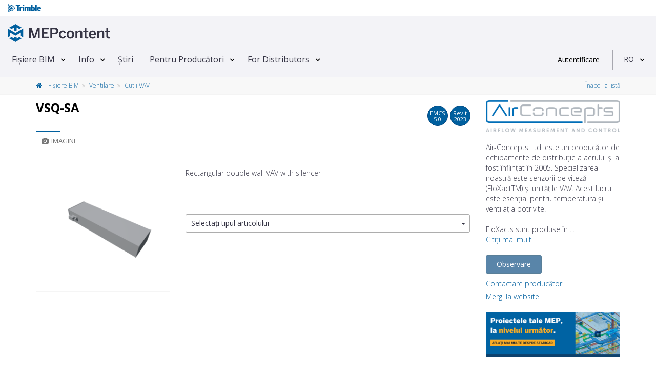

--- FILE ---
content_type: text/html; charset=utf-8
request_url: https://www.mepcontent.com/ro/bim-files/detail/33132/vsq-sa/?type=article_&ref=mepcontent&clc=WW
body_size: 50612
content:


<!DOCTYPE html>
<!--[if IE 9]> <html lang="en" class="ie9"> <![endif]-->
<!--[if !IE]><!-->
<html lang="ro">
<!--<![endif]-->
<head>
   


<meta charset="UTF-8">
<meta name="author" content="MEPcontent team">
<meta name="msapplication-config" content="none">
<meta name="viewport" content="width=device-width, initial-scale=1">



<meta name="description" content="Descărcați gratuit familii Revit și fișiere CAD pentru VSQ-SA de la Air-Concepts pe MEPcontent.">
<meta name="keywords" content="Air-Concepts, Ventilare, dwg, ifc, mtl, obj, png, rfa, txt">
<meta property="og:title" content="VSQ-SA - Air-Concepts | MEPContent">
<meta property="og:site_name" content="mepcontent.com">
<meta property="og:url" content="https://www.mepcontent.com/ro/bim-files/detail/33132/vsq-sa/?type=article_&amp;ref=mepcontent&amp;clc=WW">
<meta property="og:description" content="Descărcați gratuit familii Revit și fișiere CAD pentru VSQ-SA de la Air-Concepts pe MEPcontent.">
<meta property="og:image" content="https://mepcontentproduction.blob.core.windows.net/mcshare/Content/Images/Article/b7/85/b3/thumb_b785b3a824704a4fa11555967acb81a1.png?sv=2022-11-02&amp;st=2026-01-20T02%3A41%3A06Z&amp;se=2026-01-20T02%3A56%3A06Z&amp;sr=b&amp;sp=r&amp;sig=DIKq4BzzcnBUOeZeAdafvD7up7YJQ9068fdqSsZZxv8%3D">
<meta property="og:type" content="article">
<meta property="article:published_time" content="01-11-2023">
<meta property="article:modified_time" content="01-11-2023">
<meta property="article:section" content="Ventilare">
<meta property="article:tag" content="Air-Concepts, Ventilare, dwg, ifc, mtl, obj, png, rfa, txt">


      <!-- CanonicalLinkAndHrefLang -->

    <link rel="canonical" href="https://www.mepcontent.com/ro/bim-files/detail/33132/vsq-sa/" />

      <!-- end CanonicalLinkAndHrefLang -->



   <title>
      
    VSQ-SA - Air-Concepts - Cutii VAV

   </title>

   <meta http-equiv="X-UA-Compatible" content="IE=Edge" />
   


   <!-- Favicon -->
   <link rel="shortcut icon" type="image/x-icon" href="/Assets/Images/favicon.ico?v=1" />

   <!-- Web Fonts -->
   <link href="https://fonts.googleapis.com/css?family=Open+Sans:300,400,600,700&subset=latin,latin-ext,cyrillic,cyrillic-ext,greek,greek-ext,vietnamese" rel="stylesheet" type="text/css">

   <!-- Theme CSS -->
   <link href="/Assets/theme-css?v=Cn-o09AEOTv44hfyCqXhAQTw4yacHWn4wlHkNAmqyic1" rel="stylesheet"/>



   <!-- Css section -->
   

   <!-- Custom CSS -->
   <link href="/Assets/main-css?v=sk-Z-YbGMci7kKtZBfkVegsIPWaFZgq-b-8MwiK9jvo1" rel="stylesheet"/>


<script src="/Scripts/vwo-js?v=MsVIsFiPd2C0LkZcmF4C34YxEX-P7jZCwTSlVNOqnCM1"></script>

<!-- START GA section -->
<script type="text/javascript" nonce="q60h8asz3DXPMggXsY1S">
   ( function( i, s, o, g, r, a, m ) {
      i['GoogleAnalyticsObject'] = r;
      i[r] = i[r] ||
         function() {
            ( i[r].q = i[r].q || [] ).push( arguments );
         }, i[r].l = 1 * new Date();
      a = s.createElement( o ), m = s.getElementsByTagName( o )[0];
      a.async = 1;
      a.src = g;
      m.parentNode.insertBefore( a, m );
   } )( window, document, 'script', '//www.google-analytics.com/analytics.js', 'ga' );

   
       ga( 'create', 'UA-35530196-9', 'auto', { 'allowLinker': true } );
       ga( 'require', 'linker' );
       ga( 'linker:autoLink', ['store.mepcontent.com'] );

   ga( 'set', 'dimension1', 'MEPCONTENT' );
   ga( 'set', 'dimension2', '1.0.0.0' );
   ga( 'set', 'dimension4', 'INT' );
   ga( 'set', 'dimension5', 'RO-RO' );
   ga( 'set', 'dimension6', 'AIR-CONCEPTS LTD' );
   ga( 'set', 'dimension7', 'null' );
   ga( 'set', 'userId', 'null' );

   if( '' !== 'null') {
      ga( 'set', 'dimension9', 'null' );
   }

   ga( 'set', 'dimension10', 'null' );
   ga('set', 'dimension11', '0');

   if ('' !== 'null'
      && '' !== 'null'
      && '' !== 'null'
      && '' !== '0') {
      ga('send', 'event', {
         'eventCategory': 'null',
         'eventAction': 'null',
         'eventLabel': 'null',
         'eventValue': '0'
      });
   }

   ga( 'send', 'pageview' );

</script>
<!-- END GA section -->



   <!--OptinMonsterScript-->
   <script type="text/javascript" src="https://a.omappapi.com/app/js/api.min.js" data-account="3012" data-user="20485" async></script>

</head>
<!-- body classes: -->
<!-- "boxed": boxed layout mode e.g. <body class="boxed"> -->
<!-- "pattern-1 ... pattern-9": background patterns for boxed layout mode e.g. <body class="boxed pattern-1"> -->
<!-- "transparent-header": makes the header transparent and pulls the banner to top -->
<!-- "page-loader-1 ... page-loader-6": add a page loader to the page (more info components-page-loaders.html) -->
<body class="no-trans front-page ">



<!-- Google Tag Manager -->
<noscript>
   <iframe src="www.googletagmanager.com/ns.html?id=GTM-57XMS3"
           height="0" width="0" style="display: none; visibility: hidden" title="Google Tag Manager"></iframe>
</noscript>

<script nonce="q60h8asz3DXPMggXsY1S">
   (function (d) {
      var o = d.createElement;
      d.createElement = function () {
         var e = o.apply(d, arguments);
         if (e.tagName === 'SCRIPT') {
            e.setAttribute('nonce', 'q60h8asz3DXPMggXsY1S');
         }
         return e;
      }
   })(document);
</script>

<script nonce="q60h8asz3DXPMggXsY1S">
    var googleTagManager = 'GTM-57XMS3';
    (function (w, d, s, l, i) {
        w[l] = w[l] || []; w[l].push({
            'gtm.start':
                    new Date().getTime(), event: 'gtm.js'
        }); var f = d.getElementsByTagName(s)[0],
        j = d.createElement(s), dl = l != 'dataLayer' ? '&l=' + l : ''; j.async = true; j.src =
        '//www.googletagmanager.com/gtm.js?id=' + i + dl; f.parentNode.insertBefore(j, f);
    })(window, document, 'script', 'dataLayer', '' + googleTagManager + '');
</script>
<!-- End Google Tag Manager -->

   <!-- scrollToTop -->
   <!-- ================ -->
   <div class="scrollToTop circle">
      <em class="icon-up-open-big"></em>
   </div>

   <!-- page wrapper start -->
   <!-- ================ -->
   <div class="page-wrapper">

      <!-- header-container start -->
      <div class="header-container">



         <!-- header start -->
         <!-- classes: -->
         <!-- "fixed": enables fixed navigation mode (sticky menu) e.g. class="header fixed clearfix" -->
         <!-- "dark": dark version of header e.g. class="header dark clearfix" -->
         <!-- "full-width": mandatory class for the full-width menu layout -->
         <!-- "centered": mandatory class for the centered logo layout -->
         <!-- ================ -->
         <header class="header  fixed clearfix">
<div class="col-xs-12">
   <div class="row">
   <!-- classes: -->
   <!-- "onclick": Makes the dropdowns open on click, this the default bootstrap behavior e.g. class="main-navigation onclick" -->
   <!-- "animated": Enables animations on dropdowns opening e.g. class="main-navigation animated" -->
   <!-- "with-dropdown-buttons": Mandatory class that adds extra space, to the main navigation, for the search and cart dropdowns -->
      <div class="main-navigation animated with-dropdown-buttons" id="navbar-main-navigation">
         <div class="header-logo-trimble">
            <div class="container-fluid" id="trimble-logo">
               <div id="trimble-logo">
                  <a href="https://mep.trimble.com" target="_blank">
                     <figure>
                        <img src="/Assets/Images/trimble_logo_menu.svg" alt="Trimble logo">
                     </figure>
                  </a>
               </div>
            </div>
         </div>

         <div class="container-fluid">
            <nav class="navbar navbar-default" role="navigation" id="navbar-main">
               <!-- logo -->
                  <div id="logo" class="header-logo pull-left new-line mr-20 mr-10">
                     <a href="/ro/">
                        <figure>
                           <img src="/Assets/Images/Logo-MEPcontent-RGB-Full-Horizontal.svg" alt="MEPcontent logo" class="mt-8" />
                        </figure>
                     </a>
                  </div>
               <!-- Toggle get grouped for better mobile display -->
               <div class="navbar-header">
                  <button type="button" class="pull-left navbar-toggle" data-toggle="collapse" data-target="#navbar-collapse-1">
                     <span class="sr-only">Toggle navigation</span>
                     <span class="icon-bar"></span>
                     <span class="icon-bar"></span>
                     <span class="icon-bar"></span>
                  </button>
               </div>

               <!-- Collect the nav links, forms, and other content for toggling -->
               <div class="collapse navbar-collapse" id="navbar-collapse-1">


<!-- main-menu -->
<ul class="nav navbar-nav ">


<li class="dropdown menu-item">
    <a class=dropdown-toggle data-toggle=dropdown href="/ro/bim-files/" >Fișiere BIM</a>

        <ul class="dropdown-menu">


<li class=" ">
      <a  href="/ro/bim-files/" >
         Vizualizați toate fișierele
      </a>


</li>

<li class=" ">
      <a  href="/ro/categories/" >
         Categorii
      </a>


</li>

<li class=" ">
      <a  href="/ro/manufacturers/" >
         Producători
      </a>


</li>

<li class=" ">
      <a  href="/ro/missingcontent/" >
         Solicitare articole
      </a>


</li>

<li class=" ">
      <a  href="/ro/apps/" >
         Aplicații producător
      </a>


</li>
        </ul>
</li>

<li class="dropdown menu-item">
    <a class=dropdown-toggle data-toggle=dropdown href="/ro/about/" >Info</a>

        <ul class="dropdown-menu">


<li class=" ">
      <a  href="/ro/about/" >
         MEPcontent
      </a>


</li>

<li class=" ">
      <a  href="/ro/bim/" >
         BIM
      </a>


</li>

<li class=" ">
      <a  href="/ro/emcs/" >
         EMCS
      </a>


</li>

<li class=" ">
      <a  href="/ro/video/" >
         Video
      </a>


</li>

<li class=" ">
      <a  href="/ro/faq/" >
         &#206;ntrebări frecvente
      </a>


</li>

<li class=" ">
      <a  href="/ro/contact/" >
         Contact
      </a>


</li>
        </ul>
</li>

<li class=" menu-item">
    <a  href="/ro/news/" >Știri</a>

</li>

<li class="dropdown menu-item">
    <a class=dropdown-toggle data-toggle=dropdown href="/ro/for-manufacturers/" >Pentru Producători</a>

        <ul class="dropdown-menu">


<li class=" ">
      <a  href="/ro/for-manufacturers/" >
         Pentru Producători
      </a>


</li>

<li class=" ">
      <a  href="/ro/for-manufacturers/" >
         MEPcontent Service
      </a>


</li>
        </ul>
</li>

<li class="dropdown menu-item">
    <a class=dropdown-toggle data-toggle=dropdown href="/ro/for-distributors/" >For Distributors</a>

        <ul class="dropdown-menu">


<li class=" ">
      <a  href="/ro/for-distributors/" >
         Distributor One
      </a>


</li>
        </ul>
</li>
</ul>
<!-- main-menu end -->
               </div>



   <div class="header-dropdown-buttons">
      <div id="user-login" data-auth-exp="" data-refresh-token-url="/refreshtoken/">


<div class="visible-xs-header pull-right sign-in-container">
    <a href="/login/?returnUrl=https%3A%2F%2Fwww.mepcontent.com%2Fro%2Fbim-files%2Fdetail%2F33132%2Fvsq-sa%2F%3Ftype%3Darticle_%26ref%3Dmepcontent%26clc%3DWW"
       class="login-button login-xs-link">
       Autentificare
    </a>
</div>
<div class="hidden-xs-header sign-in-container">
    <a href="/login/?returnUrl=https%3A%2F%2Fwww.mepcontent.com%2Fro%2Fbim-files%2Fdetail%2F33132%2Fvsq-sa%2F%3Ftype%3Darticle_%26ref%3Dmepcontent%26clc%3DWW"
       class="login-button">
       Autentificare
    </a>
</div>
      </div>
      <div class="dividing-line"></div>
      <div id="language-control-box">
         <ul class="nav navbar-nav">
            <li class="dropdown" id="languageDropDown" data-language-update-url="/ro/user/updatelanguage/">
<!-- Language dropdown -->

<a class="dropdown-toggle" data-toggle="dropdown" href="#">RO</a>
<ul class="dropdown-menu dropdown-animation">
   <li>
      <div class="list-group margin-clear">
            <a href="/de/bim-files/detail/33132/vsq-sa/?type=article_&amp;ref=mepcontent&amp;clc=WW" data-language-code="DE-DE" class="pl-10 list-group-item ">
               <span class="item-name">Deutsch</span>
            </a>
            <a href="/en/bim-files/detail/33132/vsq-sa/?type=article_&amp;ref=mepcontent&amp;clc=WW" data-language-code="EN-EN" class="pl-10 list-group-item ">
               <span class="item-name">English</span>
            </a>
            <a href="/es/bim-files/detail/33132/vsq-sa/?type=article_&amp;ref=mepcontent&amp;clc=WW" data-language-code="ES-ES" class="pl-10 list-group-item ">
               <span class="item-name">Espa&#241;ol</span>
            </a>
            <a href="/fr/bim-files/detail/33132/vsq-sa/?type=article_&amp;ref=mepcontent&amp;clc=WW" data-language-code="FR-FR" class="pl-10 list-group-item ">
               <span class="item-name">Fran&#231;ais</span>
            </a>
            <a href="/it/bim-files/detail/33132/vsq-sa/?type=article_&amp;ref=mepcontent&amp;clc=WW" data-language-code="IT-IT" class="pl-10 list-group-item ">
               <span class="item-name">Italiano</span>
            </a>
            <a href="/nl/bim-files/detail/33132/vsq-sa/?type=article_&amp;ref=mepcontent&amp;clc=WW" data-language-code="NL-NL" class="pl-10 list-group-item ">
               <span class="item-name">Nederlands</span>
            </a>
            <a href="/ro/bim-files/detail/33132/vsq-sa/?type=article_&amp;ref=mepcontent&amp;clc=WW" data-language-code="RO-RO" class="pl-10 list-group-item active">
               <span class="item-name">Rom&#226;nă</span>
            </a>
      </div>
   </li>
</ul>
            </li>
         </ul>
      </div>
   </div>
            </nav>
         </div>
      </div>
   </div>
</div>
         </header>
         <!-- header end -->
      </div>
      <!-- header-container end -->

      <input name="__RequestVerificationToken" type="hidden" value="5Fplk4qxmw_DPq1uymAdQB3kfINLmO_ivgRAG3j0_3uHFtkfXZVVOJEAaHvGuwryjyfZTvbvnt29oAWWVJef4Xky8Yygqq1C5Fc0Lzui9441" />

      





<!-- breadcrumb start -->
<!-- ================ -->


<div class="breadcrumb-container">
   <div class="container">
      <ol class="breadcrumb">
         <li>
            <a href="/ro/bim-files/">
               <em class="fa fa-home pr-10"> </em>
            </a>
            <a href="/ro/bim-files/">
               Fișiere BIM
            </a>
         </li>

         <li>
               <a href="/ro/bim-files/?query=discipline%3D18">
                  Ventilare
               </a>
         </li>
         <li class="active">
               <a href="/ro/bim-files/?query=category%3D190">
                  Cutii VAV
               </a>
         </li>
            <li class="pull-right breadcrumb-item-right">

        <a href="https://www.mepcontent.com/ro/bim-files/" type="button" title="&#206;napoi la listă">
            &#206;napoi la listă
        </a>

            </li>
      </ol>

   </div>
</div>
<!-- breadcrumb end -->
<!-- main-container start -->
<!-- ================ -->
<div class="container">
    <div class="row">
        <!-- main start -->
        <!-- ================ -->
<div class="main col-md-12">
      <div class="row mt-10">
         <div class="col-xs-12"></div>
      </div>
   <div class="row">
      <div class="col-md-9">
         <div class="row">
            <div class="col-xs-12">
               <!-- page-title start -->
               <!-- ================ -->
               <div class="pull-left">
                  <h1 class="page-title" id="article-name" data-manufacturer="Air-Concepts" data-gln="">
                     VSQ-SA
                  </h1>
               </div>
               <div class="pull-right">
                        <div class="btn btn-default btn-circle  pop" data-container="body" data-toggle="popover" data-placement="bottom" data-html="true"
                             data-content="Aceste fișiere BIM sunt aliniate cu <a target='_blank' href='/ro/faq/?selectedItem=28'><u> Extended MEPcontent Standard 5.0 </u></a>">
                           EMCS<br/>
                           <span data-value="5.0">
5.0                           </span>
                        </div>
                        <div class="btn btn-default btn-circle">
                           Revit<br/>
                           <span data-value="2023">
                              2023
                           </span>
                        </div>
               </div>
            </div>
         </div>

         <div class="trimble-blue-separator-2 mt-0 mb-0"></div>
         <!-- page-title end -->
         <div class="row">
            <div class="col-md-4">
<!-- pills start -->
<!-- ================ -->
<!-- Nav tabs -->
<ul class="nav nav-pills" role="tablist">
   <li class="active">
      <a href="#pill-1" role="tab" data-toggle="tab" title="images">
         <em class="fa fa-camera pr-5"></em>Imagine
      </a>
   </li>
</ul>
<!-- Tab panes -->
<div class="tab-content clear-style">
    <div class="tab-pane active" id="pill-1">

        <div class="owl-carousel content-slider-with-large-controls">
            <div class="overlay-container overlay-visible">
                <div class="out-of-stock vertical-center  hidden" id="availabilityInfo">
                    Disponibilitate limitată
                </div>

                <img id="image-inline-preview" class="center-block" src="https://mepcontentproduction.blob.core.windows.net/mcshare/Content/Images/Article/b7/85/b3/thumb_b785b3a824704a4fa11555967acb81a1.png?sv=2022-11-02&amp;st=2026-01-20T02%3A41%3A06Z&amp;se=2026-01-20T02%3A56%3A06Z&amp;sr=b&amp;sp=r&amp;sig=DIKq4BzzcnBUOeZeAdafvD7up7YJQ9068fdqSsZZxv8%3D" alt="Air-Concepts VSQ-SA">
                <a href="https://mepcontentproduction.blob.core.windows.net/mcshare/Content/Images/Article/b7/85/b3/b785b3a824704a4fa11555967acb81a1.png?sv=2022-11-02&amp;st=2026-01-20T02%3A41%3A06Z&amp;se=2026-01-20T02%3A56%3A06Z&amp;sr=b&amp;sp=r&amp;sig=1lQpTLEiDrPLSqFv9MKNBUE%2BUUgj9IsZWL1yauTS5Zk%3D" class="popup-img overlay-link" title="VSQ-SA">
                    <em class="icon-plus-1"></em>
                </a>
            </div>
        </div>

    </div>
   <div class="tab-pane" id="pill-2">
      <div class="pull-right">
      </div>


   </div>
</div>
<!-- pills end -->
            </div>
            <div class="col-md-8 pv-30 mt-20">



               <div class="row mt-20">
                  <div class="col-xs-12">
                     Rectangular double wall VAV with silencer
                  </div>
               </div>

               <div class="row height-50">

               </div>

                  <div class="row mt-20">
                     <div class="col-xs-12">


   <div class="btn-group btn-group-dropdown">
      <button id="SelectedArticleTypeId" type="button" class="btn btn-default dropdown-toggle btn-dropdown"data-toggle="collapse" data-target="#types-dropdown" role="button" data-value="0" data-text=All>
         <span class="pull-left dropdown-label" data-bind="label">
            Selectați tipul articolului
         </span>&nbsp;<span class="caret"></span>
      </button>
      <ul class="dropdown-menu customDropdown" data-urlparameter="articleType" id="types-dropdown" role="menu"><li data-value='default'><a href='#' class=''><div style='position: relative'><span>Selectați tipul articolului</span></div></a></li><li data-value=375587><a href='#' class=''><div style='position: relative'><span style='overflow:hidden;white-space:nowrap;text-overflow:ellipsis;width:calc(100% - 50px);display:inline-block;' title='VSQ-SA_Rectangular double wall VAV with silencer_200_150 (Limba EN)'>VSQ-SA_Rectangular double wall VAV with silencer_200_150 (Limba EN)</span><span style='position:absolute;top:0;right:10px;bottom:0;font-size: 12px;'>int/en</span></div></a><li><li data-value=375588><a href='#' class=''><div style='position: relative'><span style='overflow:hidden;white-space:nowrap;text-overflow:ellipsis;width:calc(100% - 50px);display:inline-block;' title='VSQ-SA_Rectangular double wall VAV with silencer_200_200 (Limba EN)'>VSQ-SA_Rectangular double wall VAV with silencer_200_200 (Limba EN)</span><span style='position:absolute;top:0;right:10px;bottom:0;font-size: 12px;'>int/en</span></div></a><li><li data-value=375589><a href='#' class=''><div style='position: relative'><span style='overflow:hidden;white-space:nowrap;text-overflow:ellipsis;width:calc(100% - 50px);display:inline-block;' title='VSQ-SA_Rectangular double wall VAV with silencer_200_250 (Limba EN)'>VSQ-SA_Rectangular double wall VAV with silencer_200_250 (Limba EN)</span><span style='position:absolute;top:0;right:10px;bottom:0;font-size: 12px;'>int/en</span></div></a><li><li data-value=375590><a href='#' class=''><div style='position: relative'><span style='overflow:hidden;white-space:nowrap;text-overflow:ellipsis;width:calc(100% - 50px);display:inline-block;' title='VSQ-SA_Rectangular double wall VAV with silencer_200_300 (Limba EN)'>VSQ-SA_Rectangular double wall VAV with silencer_200_300 (Limba EN)</span><span style='position:absolute;top:0;right:10px;bottom:0;font-size: 12px;'>int/en</span></div></a><li><li data-value=375591><a href='#' class=''><div style='position: relative'><span style='overflow:hidden;white-space:nowrap;text-overflow:ellipsis;width:calc(100% - 50px);display:inline-block;' title='VSQ-SA_Rectangular double wall VAV with silencer_300_150 (Limba EN)'>VSQ-SA_Rectangular double wall VAV with silencer_300_150 (Limba EN)</span><span style='position:absolute;top:0;right:10px;bottom:0;font-size: 12px;'>int/en</span></div></a><li><li data-value=375592><a href='#' class=''><div style='position: relative'><span style='overflow:hidden;white-space:nowrap;text-overflow:ellipsis;width:calc(100% - 50px);display:inline-block;' title='VSQ-SA_Rectangular double wall VAV with silencer_300_200 (Limba EN)'>VSQ-SA_Rectangular double wall VAV with silencer_300_200 (Limba EN)</span><span style='position:absolute;top:0;right:10px;bottom:0;font-size: 12px;'>int/en</span></div></a><li><li data-value=375593><a href='#' class=''><div style='position: relative'><span style='overflow:hidden;white-space:nowrap;text-overflow:ellipsis;width:calc(100% - 50px);display:inline-block;' title='VSQ-SA_Rectangular double wall VAV with silencer_300_250 (Limba EN)'>VSQ-SA_Rectangular double wall VAV with silencer_300_250 (Limba EN)</span><span style='position:absolute;top:0;right:10px;bottom:0;font-size: 12px;'>int/en</span></div></a><li><li data-value=375594><a href='#' class=''><div style='position: relative'><span style='overflow:hidden;white-space:nowrap;text-overflow:ellipsis;width:calc(100% - 50px);display:inline-block;' title='VSQ-SA_Rectangular double wall VAV with silencer_300_300 (Limba EN)'>VSQ-SA_Rectangular double wall VAV with silencer_300_300 (Limba EN)</span><span style='position:absolute;top:0;right:10px;bottom:0;font-size: 12px;'>int/en</span></div></a><li><li data-value=375595><a href='#' class=''><div style='position: relative'><span style='overflow:hidden;white-space:nowrap;text-overflow:ellipsis;width:calc(100% - 50px);display:inline-block;' title='VSQ-SA_Rectangular double wall VAV with silencer_300_350 (Limba EN)'>VSQ-SA_Rectangular double wall VAV with silencer_300_350 (Limba EN)</span><span style='position:absolute;top:0;right:10px;bottom:0;font-size: 12px;'>int/en</span></div></a><li><li data-value=375596><a href='#' class=''><div style='position: relative'><span style='overflow:hidden;white-space:nowrap;text-overflow:ellipsis;width:calc(100% - 50px);display:inline-block;' title='VSQ-SA_Rectangular double wall VAV with silencer_300_400 (Limba EN)'>VSQ-SA_Rectangular double wall VAV with silencer_300_400 (Limba EN)</span><span style='position:absolute;top:0;right:10px;bottom:0;font-size: 12px;'>int/en</span></div></a><li><li data-value=375597><a href='#' class=''><div style='position: relative'><span style='overflow:hidden;white-space:nowrap;text-overflow:ellipsis;width:calc(100% - 50px);display:inline-block;' title='VSQ-SA_Rectangular double wall VAV with silencer_400_150 (Limba EN)'>VSQ-SA_Rectangular double wall VAV with silencer_400_150 (Limba EN)</span><span style='position:absolute;top:0;right:10px;bottom:0;font-size: 12px;'>int/en</span></div></a><li><li data-value=375598><a href='#' class=''><div style='position: relative'><span style='overflow:hidden;white-space:nowrap;text-overflow:ellipsis;width:calc(100% - 50px);display:inline-block;' title='VSQ-SA_Rectangular double wall VAV with silencer_400_200 (Limba EN)'>VSQ-SA_Rectangular double wall VAV with silencer_400_200 (Limba EN)</span><span style='position:absolute;top:0;right:10px;bottom:0;font-size: 12px;'>int/en</span></div></a><li><li data-value=375599><a href='#' class=''><div style='position: relative'><span style='overflow:hidden;white-space:nowrap;text-overflow:ellipsis;width:calc(100% - 50px);display:inline-block;' title='VSQ-SA_Rectangular double wall VAV with silencer_400_250 (Limba EN)'>VSQ-SA_Rectangular double wall VAV with silencer_400_250 (Limba EN)</span><span style='position:absolute;top:0;right:10px;bottom:0;font-size: 12px;'>int/en</span></div></a><li><li data-value=375600><a href='#' class=''><div style='position: relative'><span style='overflow:hidden;white-space:nowrap;text-overflow:ellipsis;width:calc(100% - 50px);display:inline-block;' title='VSQ-SA_Rectangular double wall VAV with silencer_400_300 (Limba EN)'>VSQ-SA_Rectangular double wall VAV with silencer_400_300 (Limba EN)</span><span style='position:absolute;top:0;right:10px;bottom:0;font-size: 12px;'>int/en</span></div></a><li><li data-value=375601><a href='#' class=''><div style='position: relative'><span style='overflow:hidden;white-space:nowrap;text-overflow:ellipsis;width:calc(100% - 50px);display:inline-block;' title='VSQ-SA_Rectangular double wall VAV with silencer_400_350 (Limba EN)'>VSQ-SA_Rectangular double wall VAV with silencer_400_350 (Limba EN)</span><span style='position:absolute;top:0;right:10px;bottom:0;font-size: 12px;'>int/en</span></div></a><li><li data-value=375602><a href='#' class=''><div style='position: relative'><span style='overflow:hidden;white-space:nowrap;text-overflow:ellipsis;width:calc(100% - 50px);display:inline-block;' title='VSQ-SA_Rectangular double wall VAV with silencer_400_400 (Limba EN)'>VSQ-SA_Rectangular double wall VAV with silencer_400_400 (Limba EN)</span><span style='position:absolute;top:0;right:10px;bottom:0;font-size: 12px;'>int/en</span></div></a><li><li data-value=375603><a href='#' class=''><div style='position: relative'><span style='overflow:hidden;white-space:nowrap;text-overflow:ellipsis;width:calc(100% - 50px);display:inline-block;' title='VSQ-SA_Rectangular double wall VAV with silencer_400_450 (Limba EN)'>VSQ-SA_Rectangular double wall VAV with silencer_400_450 (Limba EN)</span><span style='position:absolute;top:0;right:10px;bottom:0;font-size: 12px;'>int/en</span></div></a><li><li data-value=375604><a href='#' class=''><div style='position: relative'><span style='overflow:hidden;white-space:nowrap;text-overflow:ellipsis;width:calc(100% - 50px);display:inline-block;' title='VSQ-SA_Rectangular double wall VAV with silencer_400_500 (Limba EN)'>VSQ-SA_Rectangular double wall VAV with silencer_400_500 (Limba EN)</span><span style='position:absolute;top:0;right:10px;bottom:0;font-size: 12px;'>int/en</span></div></a><li><li data-value=375605><a href='#' class=''><div style='position: relative'><span style='overflow:hidden;white-space:nowrap;text-overflow:ellipsis;width:calc(100% - 50px);display:inline-block;' title='VSQ-SA_Rectangular double wall VAV with silencer_500_150 (Limba EN)'>VSQ-SA_Rectangular double wall VAV with silencer_500_150 (Limba EN)</span><span style='position:absolute;top:0;right:10px;bottom:0;font-size: 12px;'>int/en</span></div></a><li><li data-value=375606><a href='#' class=''><div style='position: relative'><span style='overflow:hidden;white-space:nowrap;text-overflow:ellipsis;width:calc(100% - 50px);display:inline-block;' title='VSQ-SA_Rectangular double wall VAV with silencer_500_200 (Limba EN)'>VSQ-SA_Rectangular double wall VAV with silencer_500_200 (Limba EN)</span><span style='position:absolute;top:0;right:10px;bottom:0;font-size: 12px;'>int/en</span></div></a><li><li data-value=375607><a href='#' class=''><div style='position: relative'><span style='overflow:hidden;white-space:nowrap;text-overflow:ellipsis;width:calc(100% - 50px);display:inline-block;' title='VSQ-SA_Rectangular double wall VAV with silencer_500_250 (Limba EN)'>VSQ-SA_Rectangular double wall VAV with silencer_500_250 (Limba EN)</span><span style='position:absolute;top:0;right:10px;bottom:0;font-size: 12px;'>int/en</span></div></a><li><li data-value=375608><a href='#' class=''><div style='position: relative'><span style='overflow:hidden;white-space:nowrap;text-overflow:ellipsis;width:calc(100% - 50px);display:inline-block;' title='VSQ-SA_Rectangular double wall VAV with silencer_500_300 (Limba EN)'>VSQ-SA_Rectangular double wall VAV with silencer_500_300 (Limba EN)</span><span style='position:absolute;top:0;right:10px;bottom:0;font-size: 12px;'>int/en</span></div></a><li><li data-value=375609><a href='#' class=''><div style='position: relative'><span style='overflow:hidden;white-space:nowrap;text-overflow:ellipsis;width:calc(100% - 50px);display:inline-block;' title='VSQ-SA_Rectangular double wall VAV with silencer_500_350 (Limba EN)'>VSQ-SA_Rectangular double wall VAV with silencer_500_350 (Limba EN)</span><span style='position:absolute;top:0;right:10px;bottom:0;font-size: 12px;'>int/en</span></div></a><li><li data-value=375610><a href='#' class=''><div style='position: relative'><span style='overflow:hidden;white-space:nowrap;text-overflow:ellipsis;width:calc(100% - 50px);display:inline-block;' title='VSQ-SA_Rectangular double wall VAV with silencer_500_400 (Limba EN)'>VSQ-SA_Rectangular double wall VAV with silencer_500_400 (Limba EN)</span><span style='position:absolute;top:0;right:10px;bottom:0;font-size: 12px;'>int/en</span></div></a><li><li data-value=375611><a href='#' class=''><div style='position: relative'><span style='overflow:hidden;white-space:nowrap;text-overflow:ellipsis;width:calc(100% - 50px);display:inline-block;' title='VSQ-SA_Rectangular double wall VAV with silencer_500_450 (Limba EN)'>VSQ-SA_Rectangular double wall VAV with silencer_500_450 (Limba EN)</span><span style='position:absolute;top:0;right:10px;bottom:0;font-size: 12px;'>int/en</span></div></a><li><li data-value=375612><a href='#' class=''><div style='position: relative'><span style='overflow:hidden;white-space:nowrap;text-overflow:ellipsis;width:calc(100% - 50px);display:inline-block;' title='VSQ-SA_Rectangular double wall VAV with silencer_500_500 (Limba EN)'>VSQ-SA_Rectangular double wall VAV with silencer_500_500 (Limba EN)</span><span style='position:absolute;top:0;right:10px;bottom:0;font-size: 12px;'>int/en</span></div></a><li><li data-value=375613><a href='#' class=''><div style='position: relative'><span style='overflow:hidden;white-space:nowrap;text-overflow:ellipsis;width:calc(100% - 50px);display:inline-block;' title='VSQ-SA_Rectangular double wall VAV with silencer_500_600 (Limba EN)'>VSQ-SA_Rectangular double wall VAV with silencer_500_600 (Limba EN)</span><span style='position:absolute;top:0;right:10px;bottom:0;font-size: 12px;'>int/en</span></div></a><li><li data-value=375614><a href='#' class=''><div style='position: relative'><span style='overflow:hidden;white-space:nowrap;text-overflow:ellipsis;width:calc(100% - 50px);display:inline-block;' title='VSQ-SA_Rectangular double wall VAV with silencer_600_150 (Limba EN)'>VSQ-SA_Rectangular double wall VAV with silencer_600_150 (Limba EN)</span><span style='position:absolute;top:0;right:10px;bottom:0;font-size: 12px;'>int/en</span></div></a><li><li data-value=375615><a href='#' class=''><div style='position: relative'><span style='overflow:hidden;white-space:nowrap;text-overflow:ellipsis;width:calc(100% - 50px);display:inline-block;' title='VSQ-SA_Rectangular double wall VAV with silencer_600_200 (Limba EN)'>VSQ-SA_Rectangular double wall VAV with silencer_600_200 (Limba EN)</span><span style='position:absolute;top:0;right:10px;bottom:0;font-size: 12px;'>int/en</span></div></a><li><li data-value=375616><a href='#' class=''><div style='position: relative'><span style='overflow:hidden;white-space:nowrap;text-overflow:ellipsis;width:calc(100% - 50px);display:inline-block;' title='VSQ-SA_Rectangular double wall VAV with silencer_600_250 (Limba EN)'>VSQ-SA_Rectangular double wall VAV with silencer_600_250 (Limba EN)</span><span style='position:absolute;top:0;right:10px;bottom:0;font-size: 12px;'>int/en</span></div></a><li><li data-value=375617><a href='#' class=''><div style='position: relative'><span style='overflow:hidden;white-space:nowrap;text-overflow:ellipsis;width:calc(100% - 50px);display:inline-block;' title='VSQ-SA_Rectangular double wall VAV with silencer_600_300 (Limba EN)'>VSQ-SA_Rectangular double wall VAV with silencer_600_300 (Limba EN)</span><span style='position:absolute;top:0;right:10px;bottom:0;font-size: 12px;'>int/en</span></div></a><li><li data-value=375618><a href='#' class=''><div style='position: relative'><span style='overflow:hidden;white-space:nowrap;text-overflow:ellipsis;width:calc(100% - 50px);display:inline-block;' title='VSQ-SA_Rectangular double wall VAV with silencer_600_350 (Limba EN)'>VSQ-SA_Rectangular double wall VAV with silencer_600_350 (Limba EN)</span><span style='position:absolute;top:0;right:10px;bottom:0;font-size: 12px;'>int/en</span></div></a><li><li data-value=375619><a href='#' class=''><div style='position: relative'><span style='overflow:hidden;white-space:nowrap;text-overflow:ellipsis;width:calc(100% - 50px);display:inline-block;' title='VSQ-SA_Rectangular double wall VAV with silencer_600_400 (Limba EN)'>VSQ-SA_Rectangular double wall VAV with silencer_600_400 (Limba EN)</span><span style='position:absolute;top:0;right:10px;bottom:0;font-size: 12px;'>int/en</span></div></a><li><li data-value=375620><a href='#' class=''><div style='position: relative'><span style='overflow:hidden;white-space:nowrap;text-overflow:ellipsis;width:calc(100% - 50px);display:inline-block;' title='VSQ-SA_Rectangular double wall VAV with silencer_600_450 (Limba EN)'>VSQ-SA_Rectangular double wall VAV with silencer_600_450 (Limba EN)</span><span style='position:absolute;top:0;right:10px;bottom:0;font-size: 12px;'>int/en</span></div></a><li><li data-value=375621><a href='#' class=''><div style='position: relative'><span style='overflow:hidden;white-space:nowrap;text-overflow:ellipsis;width:calc(100% - 50px);display:inline-block;' title='VSQ-SA_Rectangular double wall VAV with silencer_600_500 (Limba EN)'>VSQ-SA_Rectangular double wall VAV with silencer_600_500 (Limba EN)</span><span style='position:absolute;top:0;right:10px;bottom:0;font-size: 12px;'>int/en</span></div></a><li><li data-value=375622><a href='#' class=''><div style='position: relative'><span style='overflow:hidden;white-space:nowrap;text-overflow:ellipsis;width:calc(100% - 50px);display:inline-block;' title='VSQ-SA_Rectangular double wall VAV with silencer_600_600 (Limba EN)'>VSQ-SA_Rectangular double wall VAV with silencer_600_600 (Limba EN)</span><span style='position:absolute;top:0;right:10px;bottom:0;font-size: 12px;'>int/en</span></div></a><li><li data-value=375623><a href='#' class=''><div style='position: relative'><span style='overflow:hidden;white-space:nowrap;text-overflow:ellipsis;width:calc(100% - 50px);display:inline-block;' title='VSQ-SA_Rectangular double wall VAV with silencer_700_150 (Limba EN)'>VSQ-SA_Rectangular double wall VAV with silencer_700_150 (Limba EN)</span><span style='position:absolute;top:0;right:10px;bottom:0;font-size: 12px;'>int/en</span></div></a><li><li data-value=375624><a href='#' class=''><div style='position: relative'><span style='overflow:hidden;white-space:nowrap;text-overflow:ellipsis;width:calc(100% - 50px);display:inline-block;' title='VSQ-SA_Rectangular double wall VAV with silencer_700_200 (Limba EN)'>VSQ-SA_Rectangular double wall VAV with silencer_700_200 (Limba EN)</span><span style='position:absolute;top:0;right:10px;bottom:0;font-size: 12px;'>int/en</span></div></a><li><li data-value=375625><a href='#' class=''><div style='position: relative'><span style='overflow:hidden;white-space:nowrap;text-overflow:ellipsis;width:calc(100% - 50px);display:inline-block;' title='VSQ-SA_Rectangular double wall VAV with silencer_700_250 (Limba EN)'>VSQ-SA_Rectangular double wall VAV with silencer_700_250 (Limba EN)</span><span style='position:absolute;top:0;right:10px;bottom:0;font-size: 12px;'>int/en</span></div></a><li><li data-value=375626><a href='#' class=''><div style='position: relative'><span style='overflow:hidden;white-space:nowrap;text-overflow:ellipsis;width:calc(100% - 50px);display:inline-block;' title='VSQ-SA_Rectangular double wall VAV with silencer_700_300 (Limba EN)'>VSQ-SA_Rectangular double wall VAV with silencer_700_300 (Limba EN)</span><span style='position:absolute;top:0;right:10px;bottom:0;font-size: 12px;'>int/en</span></div></a><li><li data-value=375627><a href='#' class=''><div style='position: relative'><span style='overflow:hidden;white-space:nowrap;text-overflow:ellipsis;width:calc(100% - 50px);display:inline-block;' title='VSQ-SA_Rectangular double wall VAV with silencer_700_350 (Limba EN)'>VSQ-SA_Rectangular double wall VAV with silencer_700_350 (Limba EN)</span><span style='position:absolute;top:0;right:10px;bottom:0;font-size: 12px;'>int/en</span></div></a><li><li data-value=375628><a href='#' class=''><div style='position: relative'><span style='overflow:hidden;white-space:nowrap;text-overflow:ellipsis;width:calc(100% - 50px);display:inline-block;' title='VSQ-SA_Rectangular double wall VAV with silencer_700_400 (Limba EN)'>VSQ-SA_Rectangular double wall VAV with silencer_700_400 (Limba EN)</span><span style='position:absolute;top:0;right:10px;bottom:0;font-size: 12px;'>int/en</span></div></a><li><li data-value=375629><a href='#' class=''><div style='position: relative'><span style='overflow:hidden;white-space:nowrap;text-overflow:ellipsis;width:calc(100% - 50px);display:inline-block;' title='VSQ-SA_Rectangular double wall VAV with silencer_700_450 (Limba EN)'>VSQ-SA_Rectangular double wall VAV with silencer_700_450 (Limba EN)</span><span style='position:absolute;top:0;right:10px;bottom:0;font-size: 12px;'>int/en</span></div></a><li><li data-value=375630><a href='#' class=''><div style='position: relative'><span style='overflow:hidden;white-space:nowrap;text-overflow:ellipsis;width:calc(100% - 50px);display:inline-block;' title='VSQ-SA_Rectangular double wall VAV with silencer_700_500 (Limba EN)'>VSQ-SA_Rectangular double wall VAV with silencer_700_500 (Limba EN)</span><span style='position:absolute;top:0;right:10px;bottom:0;font-size: 12px;'>int/en</span></div></a><li><li data-value=375631><a href='#' class=''><div style='position: relative'><span style='overflow:hidden;white-space:nowrap;text-overflow:ellipsis;width:calc(100% - 50px);display:inline-block;' title='VSQ-SA_Rectangular double wall VAV with silencer_700_600 (Limba EN)'>VSQ-SA_Rectangular double wall VAV with silencer_700_600 (Limba EN)</span><span style='position:absolute;top:0;right:10px;bottom:0;font-size: 12px;'>int/en</span></div></a><li><li data-value=375632><a href='#' class=''><div style='position: relative'><span style='overflow:hidden;white-space:nowrap;text-overflow:ellipsis;width:calc(100% - 50px);display:inline-block;' title='VSQ-SA_Rectangular double wall VAV with silencer_800_150 (Limba EN)'>VSQ-SA_Rectangular double wall VAV with silencer_800_150 (Limba EN)</span><span style='position:absolute;top:0;right:10px;bottom:0;font-size: 12px;'>int/en</span></div></a><li><li data-value=375633><a href='#' class=''><div style='position: relative'><span style='overflow:hidden;white-space:nowrap;text-overflow:ellipsis;width:calc(100% - 50px);display:inline-block;' title='VSQ-SA_Rectangular double wall VAV with silencer_800_200 (Limba EN)'>VSQ-SA_Rectangular double wall VAV with silencer_800_200 (Limba EN)</span><span style='position:absolute;top:0;right:10px;bottom:0;font-size: 12px;'>int/en</span></div></a><li><li data-value=375634><a href='#' class=''><div style='position: relative'><span style='overflow:hidden;white-space:nowrap;text-overflow:ellipsis;width:calc(100% - 50px);display:inline-block;' title='VSQ-SA_Rectangular double wall VAV with silencer_800_250 (Limba EN)'>VSQ-SA_Rectangular double wall VAV with silencer_800_250 (Limba EN)</span><span style='position:absolute;top:0;right:10px;bottom:0;font-size: 12px;'>int/en</span></div></a><li><li data-value=375635><a href='#' class=''><div style='position: relative'><span style='overflow:hidden;white-space:nowrap;text-overflow:ellipsis;width:calc(100% - 50px);display:inline-block;' title='VSQ-SA_Rectangular double wall VAV with silencer_800_300 (Limba EN)'>VSQ-SA_Rectangular double wall VAV with silencer_800_300 (Limba EN)</span><span style='position:absolute;top:0;right:10px;bottom:0;font-size: 12px;'>int/en</span></div></a><li><li data-value=375636><a href='#' class=''><div style='position: relative'><span style='overflow:hidden;white-space:nowrap;text-overflow:ellipsis;width:calc(100% - 50px);display:inline-block;' title='VSQ-SA_Rectangular double wall VAV with silencer_800_350 (Limba EN)'>VSQ-SA_Rectangular double wall VAV with silencer_800_350 (Limba EN)</span><span style='position:absolute;top:0;right:10px;bottom:0;font-size: 12px;'>int/en</span></div></a><li><li data-value=375637><a href='#' class=''><div style='position: relative'><span style='overflow:hidden;white-space:nowrap;text-overflow:ellipsis;width:calc(100% - 50px);display:inline-block;' title='VSQ-SA_Rectangular double wall VAV with silencer_800_400 (Limba EN)'>VSQ-SA_Rectangular double wall VAV with silencer_800_400 (Limba EN)</span><span style='position:absolute;top:0;right:10px;bottom:0;font-size: 12px;'>int/en</span></div></a><li><li data-value=375638><a href='#' class=''><div style='position: relative'><span style='overflow:hidden;white-space:nowrap;text-overflow:ellipsis;width:calc(100% - 50px);display:inline-block;' title='VSQ-SA_Rectangular double wall VAV with silencer_800_450 (Limba EN)'>VSQ-SA_Rectangular double wall VAV with silencer_800_450 (Limba EN)</span><span style='position:absolute;top:0;right:10px;bottom:0;font-size: 12px;'>int/en</span></div></a><li><li data-value=375639><a href='#' class=''><div style='position: relative'><span style='overflow:hidden;white-space:nowrap;text-overflow:ellipsis;width:calc(100% - 50px);display:inline-block;' title='VSQ-SA_Rectangular double wall VAV with silencer_800_500 (Limba EN)'>VSQ-SA_Rectangular double wall VAV with silencer_800_500 (Limba EN)</span><span style='position:absolute;top:0;right:10px;bottom:0;font-size: 12px;'>int/en</span></div></a><li><li data-value=375640><a href='#' class=''><div style='position: relative'><span style='overflow:hidden;white-space:nowrap;text-overflow:ellipsis;width:calc(100% - 50px);display:inline-block;' title='VSQ-SA_Rectangular double wall VAV with silencer_800_600 (Limba EN)'>VSQ-SA_Rectangular double wall VAV with silencer_800_600 (Limba EN)</span><span style='position:absolute;top:0;right:10px;bottom:0;font-size: 12px;'>int/en</span></div></a><li><li data-value=375641><a href='#' class=''><div style='position: relative'><span style='overflow:hidden;white-space:nowrap;text-overflow:ellipsis;width:calc(100% - 50px);display:inline-block;' title='VSQ-SA_Rectangular double wall VAV with silencer_900_150 (Limba EN)'>VSQ-SA_Rectangular double wall VAV with silencer_900_150 (Limba EN)</span><span style='position:absolute;top:0;right:10px;bottom:0;font-size: 12px;'>int/en</span></div></a><li><li data-value=375642><a href='#' class=''><div style='position: relative'><span style='overflow:hidden;white-space:nowrap;text-overflow:ellipsis;width:calc(100% - 50px);display:inline-block;' title='VSQ-SA_Rectangular double wall VAV with silencer_900_200 (Limba EN)'>VSQ-SA_Rectangular double wall VAV with silencer_900_200 (Limba EN)</span><span style='position:absolute;top:0;right:10px;bottom:0;font-size: 12px;'>int/en</span></div></a><li><li data-value=375643><a href='#' class=''><div style='position: relative'><span style='overflow:hidden;white-space:nowrap;text-overflow:ellipsis;width:calc(100% - 50px);display:inline-block;' title='VSQ-SA_Rectangular double wall VAV with silencer_900_250 (Limba EN)'>VSQ-SA_Rectangular double wall VAV with silencer_900_250 (Limba EN)</span><span style='position:absolute;top:0;right:10px;bottom:0;font-size: 12px;'>int/en</span></div></a><li><li data-value=375644><a href='#' class=''><div style='position: relative'><span style='overflow:hidden;white-space:nowrap;text-overflow:ellipsis;width:calc(100% - 50px);display:inline-block;' title='VSQ-SA_Rectangular double wall VAV with silencer_900_300 (Limba EN)'>VSQ-SA_Rectangular double wall VAV with silencer_900_300 (Limba EN)</span><span style='position:absolute;top:0;right:10px;bottom:0;font-size: 12px;'>int/en</span></div></a><li><li data-value=375645><a href='#' class=''><div style='position: relative'><span style='overflow:hidden;white-space:nowrap;text-overflow:ellipsis;width:calc(100% - 50px);display:inline-block;' title='VSQ-SA_Rectangular double wall VAV with silencer_900_350 (Limba EN)'>VSQ-SA_Rectangular double wall VAV with silencer_900_350 (Limba EN)</span><span style='position:absolute;top:0;right:10px;bottom:0;font-size: 12px;'>int/en</span></div></a><li><li data-value=375646><a href='#' class=''><div style='position: relative'><span style='overflow:hidden;white-space:nowrap;text-overflow:ellipsis;width:calc(100% - 50px);display:inline-block;' title='VSQ-SA_Rectangular double wall VAV with silencer_900_400 (Limba EN)'>VSQ-SA_Rectangular double wall VAV with silencer_900_400 (Limba EN)</span><span style='position:absolute;top:0;right:10px;bottom:0;font-size: 12px;'>int/en</span></div></a><li><li data-value=375647><a href='#' class=''><div style='position: relative'><span style='overflow:hidden;white-space:nowrap;text-overflow:ellipsis;width:calc(100% - 50px);display:inline-block;' title='VSQ-SA_Rectangular double wall VAV with silencer_900_450 (Limba EN)'>VSQ-SA_Rectangular double wall VAV with silencer_900_450 (Limba EN)</span><span style='position:absolute;top:0;right:10px;bottom:0;font-size: 12px;'>int/en</span></div></a><li><li data-value=375648><a href='#' class=''><div style='position: relative'><span style='overflow:hidden;white-space:nowrap;text-overflow:ellipsis;width:calc(100% - 50px);display:inline-block;' title='VSQ-SA_Rectangular double wall VAV with silencer_900_500 (Limba EN)'>VSQ-SA_Rectangular double wall VAV with silencer_900_500 (Limba EN)</span><span style='position:absolute;top:0;right:10px;bottom:0;font-size: 12px;'>int/en</span></div></a><li><li data-value=375649><a href='#' class=''><div style='position: relative'><span style='overflow:hidden;white-space:nowrap;text-overflow:ellipsis;width:calc(100% - 50px);display:inline-block;' title='VSQ-SA_Rectangular double wall VAV with silencer_900_600 (Limba EN)'>VSQ-SA_Rectangular double wall VAV with silencer_900_600 (Limba EN)</span><span style='position:absolute;top:0;right:10px;bottom:0;font-size: 12px;'>int/en</span></div></a><li><li data-value=375650><a href='#' class=''><div style='position: relative'><span style='overflow:hidden;white-space:nowrap;text-overflow:ellipsis;width:calc(100% - 50px);display:inline-block;' title='VSQ-SA_Rectangular double wall VAV with silencer_1000_150 (Limba EN)'>VSQ-SA_Rectangular double wall VAV with silencer_1000_150 (Limba EN)</span><span style='position:absolute;top:0;right:10px;bottom:0;font-size: 12px;'>int/en</span></div></a><li><li data-value=375651><a href='#' class=''><div style='position: relative'><span style='overflow:hidden;white-space:nowrap;text-overflow:ellipsis;width:calc(100% - 50px);display:inline-block;' title='VSQ-SA_Rectangular double wall VAV with silencer_1000_200 (Limba EN)'>VSQ-SA_Rectangular double wall VAV with silencer_1000_200 (Limba EN)</span><span style='position:absolute;top:0;right:10px;bottom:0;font-size: 12px;'>int/en</span></div></a><li><li data-value=375652><a href='#' class=''><div style='position: relative'><span style='overflow:hidden;white-space:nowrap;text-overflow:ellipsis;width:calc(100% - 50px);display:inline-block;' title='VSQ-SA_Rectangular double wall VAV with silencer_1000_250 (Limba EN)'>VSQ-SA_Rectangular double wall VAV with silencer_1000_250 (Limba EN)</span><span style='position:absolute;top:0;right:10px;bottom:0;font-size: 12px;'>int/en</span></div></a><li><li data-value=375653><a href='#' class=''><div style='position: relative'><span style='overflow:hidden;white-space:nowrap;text-overflow:ellipsis;width:calc(100% - 50px);display:inline-block;' title='VSQ-SA_Rectangular double wall VAV with silencer_1000_300 (Limba EN)'>VSQ-SA_Rectangular double wall VAV with silencer_1000_300 (Limba EN)</span><span style='position:absolute;top:0;right:10px;bottom:0;font-size: 12px;'>int/en</span></div></a><li><li data-value=375654><a href='#' class=''><div style='position: relative'><span style='overflow:hidden;white-space:nowrap;text-overflow:ellipsis;width:calc(100% - 50px);display:inline-block;' title='VSQ-SA_Rectangular double wall VAV with silencer_1000_350 (Limba EN)'>VSQ-SA_Rectangular double wall VAV with silencer_1000_350 (Limba EN)</span><span style='position:absolute;top:0;right:10px;bottom:0;font-size: 12px;'>int/en</span></div></a><li><li data-value=375655><a href='#' class=''><div style='position: relative'><span style='overflow:hidden;white-space:nowrap;text-overflow:ellipsis;width:calc(100% - 50px);display:inline-block;' title='VSQ-SA_Rectangular double wall VAV with silencer_1000_400 (Limba EN)'>VSQ-SA_Rectangular double wall VAV with silencer_1000_400 (Limba EN)</span><span style='position:absolute;top:0;right:10px;bottom:0;font-size: 12px;'>int/en</span></div></a><li><li data-value=375656><a href='#' class=''><div style='position: relative'><span style='overflow:hidden;white-space:nowrap;text-overflow:ellipsis;width:calc(100% - 50px);display:inline-block;' title='VSQ-SA_Rectangular double wall VAV with silencer_1000_450 (Limba EN)'>VSQ-SA_Rectangular double wall VAV with silencer_1000_450 (Limba EN)</span><span style='position:absolute;top:0;right:10px;bottom:0;font-size: 12px;'>int/en</span></div></a><li><li data-value=375657><a href='#' class=''><div style='position: relative'><span style='overflow:hidden;white-space:nowrap;text-overflow:ellipsis;width:calc(100% - 50px);display:inline-block;' title='VSQ-SA_Rectangular double wall VAV with silencer_1000_500 (Limba EN)'>VSQ-SA_Rectangular double wall VAV with silencer_1000_500 (Limba EN)</span><span style='position:absolute;top:0;right:10px;bottom:0;font-size: 12px;'>int/en</span></div></a><li><li data-value=375658><a href='#' class=''><div style='position: relative'><span style='overflow:hidden;white-space:nowrap;text-overflow:ellipsis;width:calc(100% - 50px);display:inline-block;' title='VSQ-SA_Rectangular double wall VAV with silencer_1000_600 (Limba EN)'>VSQ-SA_Rectangular double wall VAV with silencer_1000_600 (Limba EN)</span><span style='position:absolute;top:0;right:10px;bottom:0;font-size: 12px;'>int/en</span></div></a><li><li data-value=375659><a href='#' class=''><div style='position: relative'><span style='overflow:hidden;white-space:nowrap;text-overflow:ellipsis;width:calc(100% - 50px);display:inline-block;' title='VSQ-SA_Rectangular double wall VAV with silencer_1200_150 (Limba EN)'>VSQ-SA_Rectangular double wall VAV with silencer_1200_150 (Limba EN)</span><span style='position:absolute;top:0;right:10px;bottom:0;font-size: 12px;'>int/en</span></div></a><li><li data-value=375660><a href='#' class=''><div style='position: relative'><span style='overflow:hidden;white-space:nowrap;text-overflow:ellipsis;width:calc(100% - 50px);display:inline-block;' title='VSQ-SA_Rectangular double wall VAV with silencer_1200_200 (Limba EN)'>VSQ-SA_Rectangular double wall VAV with silencer_1200_200 (Limba EN)</span><span style='position:absolute;top:0;right:10px;bottom:0;font-size: 12px;'>int/en</span></div></a><li><li data-value=375661><a href='#' class=''><div style='position: relative'><span style='overflow:hidden;white-space:nowrap;text-overflow:ellipsis;width:calc(100% - 50px);display:inline-block;' title='VSQ-SA_Rectangular double wall VAV with silencer_1200_250 (Limba EN)'>VSQ-SA_Rectangular double wall VAV with silencer_1200_250 (Limba EN)</span><span style='position:absolute;top:0;right:10px;bottom:0;font-size: 12px;'>int/en</span></div></a><li><li data-value=375662><a href='#' class=''><div style='position: relative'><span style='overflow:hidden;white-space:nowrap;text-overflow:ellipsis;width:calc(100% - 50px);display:inline-block;' title='VSQ-SA_Rectangular double wall VAV with silencer_1200_300 (Limba EN)'>VSQ-SA_Rectangular double wall VAV with silencer_1200_300 (Limba EN)</span><span style='position:absolute;top:0;right:10px;bottom:0;font-size: 12px;'>int/en</span></div></a><li><li data-value=375663><a href='#' class=''><div style='position: relative'><span style='overflow:hidden;white-space:nowrap;text-overflow:ellipsis;width:calc(100% - 50px);display:inline-block;' title='VSQ-SA_Rectangular double wall VAV with silencer_1200_350 (Limba EN)'>VSQ-SA_Rectangular double wall VAV with silencer_1200_350 (Limba EN)</span><span style='position:absolute;top:0;right:10px;bottom:0;font-size: 12px;'>int/en</span></div></a><li><li data-value=375664><a href='#' class=''><div style='position: relative'><span style='overflow:hidden;white-space:nowrap;text-overflow:ellipsis;width:calc(100% - 50px);display:inline-block;' title='VSQ-SA_Rectangular double wall VAV with silencer_1200_400 (Limba EN)'>VSQ-SA_Rectangular double wall VAV with silencer_1200_400 (Limba EN)</span><span style='position:absolute;top:0;right:10px;bottom:0;font-size: 12px;'>int/en</span></div></a><li><li data-value=375665><a href='#' class=''><div style='position: relative'><span style='overflow:hidden;white-space:nowrap;text-overflow:ellipsis;width:calc(100% - 50px);display:inline-block;' title='VSQ-SA_Rectangular double wall VAV with silencer_1200_450 (Limba EN)'>VSQ-SA_Rectangular double wall VAV with silencer_1200_450 (Limba EN)</span><span style='position:absolute;top:0;right:10px;bottom:0;font-size: 12px;'>int/en</span></div></a><li><li data-value=375666><a href='#' class=''><div style='position: relative'><span style='overflow:hidden;white-space:nowrap;text-overflow:ellipsis;width:calc(100% - 50px);display:inline-block;' title='VSQ-SA_Rectangular double wall VAV with silencer_1200_500 (Limba EN)'>VSQ-SA_Rectangular double wall VAV with silencer_1200_500 (Limba EN)</span><span style='position:absolute;top:0;right:10px;bottom:0;font-size: 12px;'>int/en</span></div></a><li><li data-value=375667><a href='#' class=''><div style='position: relative'><span style='overflow:hidden;white-space:nowrap;text-overflow:ellipsis;width:calc(100% - 50px);display:inline-block;' title='VSQ-SA_Rectangular double wall VAV with silencer_1200_600 (Limba EN)'>VSQ-SA_Rectangular double wall VAV with silencer_1200_600 (Limba EN)</span><span style='position:absolute;top:0;right:10px;bottom:0;font-size: 12px;'>int/en</span></div></a><li></ul>
   </div>

                     </div>
                  </div>



            </div>
         </div>
      </div>

         <div class="col-md-3">
            <span class="partial-content" data-callback="Mc.Product.Init()" data-url="/ro/manufacturers/getmanufacturerdetails/?manufacurerId=595&amp;articleId=33132">
            </span>
         </div>
   </div>

<div class="row mb-10 mt-10">
   <div class="col-xs-12">
      <div class="row row-separator">
         <div class="col-md-9 col-md-offset-3 no-pl">
            <div class="trimble-blue-separator-2 mb-10"></div>
         </div>
      </div>
      <div class="row">
         <div class="col-md-9 col-md-offset-3">
            <div class="pull-left">
               <span>Ultima actualizare : </span>
                  <span>01-11-2023</span>
            </div>
               <div class="pull-right">
<!-- social -->
<div class="pull-right">
    <!-- AddThis Follow BEGIN -->
    <ul class="pl-20 pull-right social-links circle small clearfix margin-clear animated-effect-1">
        <li>
            <a class="addthis_button_twitter" addthis:userid="mepcontent_eu" target="_blank">
                <em class="fa fa-twitter"></em>
            </a>
        </li>
        <li>
            <a class="addthis_button_facebook" addthis:userid="MEPcontent" target="_blank">
                <em class="fa fa-facebook"></em>
            </a>
        </li>
        <li>
            <a class="addthis_button_linkedin" addthis:userid="mepcontent-eu" target="_blank" addthis:usertype="company" target="_blank">
                <em class="fa fa-linkedin"></em>
            </a>
        </li>
        <li>
            <a class="addthis_button_email" addthis:url="https://www.mepcontent.com/ro/bim-files/detail/33132/vsq-sa/?type=article_&amp;ref=mepcontent&amp;clc=WW" target="_blank">
                <em class="fa fa-envelope"></em>
            </a>
        </li>
    </ul>
    <script async type="text/javascript" src="//s7.addthis.com/js/300/addthis_widget.js#pubid=ra-5240028462fc1cc0"></script>
    <!-- AddThis Follow END -->
</div>
               </div>
         </div>
      </div>
   </div>
</div>
</div>
        <!-- main end -->
    </div>
</div>
<!-- main-container end -->
<!-- section tab details start -->
<!-- ================ -->
<section class="pv-30 light-gray-bg">
    <div class="container">
       <div class="row">
             <div class="col-md-8 col-lg-9">
                <!-- Nav tabs -->
                <ul class="nav nav-tabs style-4" role="tablist" id="article-file-download-tabpanel">
                   <li class="active in">
                      <a href="#FilesTab" id="btnFiles" role="tab" data-toggle="tab">
                         <em class="fa fa-files-o pr-5"></em>Fișiere
                      </a>
                   </li>

                                                                                            </ul>
                <!-- Tab panes -->
                <div class="cart tab-content">
                   <!-- Files tab start -->
                   <div class="tab-pane fade active in" id="FilesTab">
                      
                      <div class="padding-table">
    <table id="fileTable" class="table table-hover table-gray">
        <thead>
        <tr>
            <th class="col-xs-1 col-sm-1 text-center">
                <input id="select-all" name="select-all" type="checkbox">
            </th>
            <th class="col-xs-1  col-sm-1 hidden-xs">
            </th>
            <th class="col-xs-9 col-sm-6" id="filename-table-header">
                Nume fișier
            </th>
            <th class="col-xs-1 col-sm-1 hidden-xs">
                Tip
            </th>
            <th class="col-sm-1  col-xs-1 hidden-xs">
                Dimensiune
            </th>
        </tr>
        </thead>
        <tbody>
        
    <tr data-file-id="36e834dddec447848efa32438134d30c">
        <td class="text-center col-xs-1 col-sm-1 selectCheckbox">
           <input id="file_36e834dddec447848efa32438134d30c" name="file_36e834dddec447848efa32438134d30c" type="checkbox"  value="36e834dddec447848efa32438134d30c" class="check-file margin-clear" data-is-mcb-compatible="False" data-pair-hash="195802cfc21c4b31891cfd042a42b4f5" data-file-type="RFA"
                  data-gtin=",,,,,,,,,,,,,,,,,,,,,,,,,,,,,,,,,,,,,,,,,,,,,,,,,,,,,,,,,,,,,,,,,,,,,,,,,,,,,,,," data-article-number="VSQ-SA-1000x150,VSQ-SA-1000x200,VSQ-SA-1000x250,VSQ-SA-1000x300,VSQ-SA-1000x350,VSQ-SA-1000x400,VSQ-SA-1000x450,VSQ-SA-1000x500,VSQ-SA-1000x600,VSQ-SA-1200x150,VSQ-SA-1200x200,VSQ-SA-1200x250,VSQ-SA-1200x300,VSQ-SA-1200x350,VSQ-SA-1200x400,VSQ-SA-1200x450,VSQ-SA-1200x500,VSQ-SA-1200x600,VSQ-SA-200x150,VSQ-SA-200x200,VSQ-SA-200x250,VSQ-SA-200x300,VSQ-SA-300x150,VSQ-SA-300x200,VSQ-SA-300x250,VSQ-SA-300x300,VSQ-SA-300x350,VSQ-SA-300x400,VSQ-SA-400x150,VSQ-SA-400x200,VSQ-SA-400x250,VSQ-SA-400x300,VSQ-SA-400x350,VSQ-SA-400x400,VSQ-SA-400x450,VSQ-SA-400x500,VSQ-SA-500x150,VSQ-SA-500x200,VSQ-SA-500x250,VSQ-SA-500x300,VSQ-SA-500x350,VSQ-SA-500x400,VSQ-SA-500x450,VSQ-SA-500x500,VSQ-SA-500x600,VSQ-SA-600x150,VSQ-SA-600x200,VSQ-SA-600x250,VSQ-SA-600x300,VSQ-SA-600x350,VSQ-SA-600x400,VSQ-SA-600x450,VSQ-SA-600x500,VSQ-SA-600x600,VSQ-SA-700x150,VSQ-SA-700x200,VSQ-SA-700x250,VSQ-SA-700x300,VSQ-SA-700x350,VSQ-SA-700x400,VSQ-SA-700x450,VSQ-SA-700x500,VSQ-SA-700x600,VSQ-SA-800x150,VSQ-SA-800x200,VSQ-SA-800x250,VSQ-SA-800x300,VSQ-SA-800x350,VSQ-SA-800x400,VSQ-SA-800x450,VSQ-SA-800x500,VSQ-SA-800x600,VSQ-SA-900x150,VSQ-SA-900x200,VSQ-SA-900x250,VSQ-SA-900x300,VSQ-SA-900x350,VSQ-SA-900x400,VSQ-SA-900x450,VSQ-SA-900x500,VSQ-SA-900x600" data-localization="US" data-file-name="VE_VAV Box_Rectangular_MEPcontent_AirConcepts_VSQ-SA_INT-EN.rfa" data-manufacturer-name="Air-Concepts Ltd"/>
        </td>

        <td class="block padding-hor-clear padding-ver-clear hidden-xs col-xs-1 col-sm-1 selectCheckbox">
            <figure class="media margin-clear">
                <img src="https://mepcontentproduction.blob.core.windows.net/mcshare/Content/Images/Article/Preview/Rfa/d9/e0/28/d9e028ceb2a74a6bb9cc046ec434f2ce.png?sv=2022-11-02&amp;st=2026-01-20T02%3A41%3A06Z&amp;se=2026-01-20T02%3A56%3A06Z&amp;sr=b&amp;sp=r&amp;sig=EHpwA%2Bg2w9veOG3XOVuZ6OO%2FISO3YSY66xn5pgepgeE%3D" alt="VE_VAV Box_Rectangular_MEPcontent_AirConcepts_VSQ-SA_INT-EN.rfa"/>
            </figure>
        </td>
        <td class="col-xs-9 col-sm-7 selectCheckbox">
            <p class="ellipsis-2 margin-clear word-wrap inline-important">
                VE_VAV Box_Rectangular_MEPcontent_AirConcepts_VSQ-SA_INT-EN.rfa
(<span class="no-word-wrap" >Catalog de tipuri</span><a class="question-circle btn pop" data-toggle="popover" data-placement="bottom" data-container="body" data-html="true" data-content="Aceasta este o familie pe cataloage de tipuri. Pentru funcționarea sa, citiți <a target='_blank' href='/ro/faq/?selectedItem=23'><u>FAQ</u></a>."></a>)            </p>
        </td>
        <td class="col-xs-1 col-sm-1 hidden-xs selectCheckbox">
            <figure>
                
                <img src="/Assets/Images/FileTypeIcons/rfa_ico.png" alt=".rfa" class="img-responsive center-block">
                    <img src="/Assets/Images/FileTypeIcons/txt_ico.png" alt=".txt" class="img-responsive center-block mt-5">
            </figure>
        </td>
        <td class="no-padding-right hidden-xs col-sm-1 selectCheckbox">
            1.4 MB
        </td>
    </tr>


    <tr data-file-id="62ada363fe564c3b8c906b87da74333b">
        <td class="text-center col-xs-1 col-sm-1 selectCheckbox">
           <input id="file_62ada363fe564c3b8c906b87da74333b" name="file_62ada363fe564c3b8c906b87da74333b" type="checkbox"  value="62ada363fe564c3b8c906b87da74333b" class="check-file margin-clear" data-is-mcb-compatible="False" data-pair-hash="" data-file-type="DWG"
                  data-gtin="" data-article-number="VSQ-SA-200x150" data-localization="US" data-file-name="VE_VAV Box_Rectangular_MEPcontent_AirConcepts_VSQ-SA_Rectangular double wall VAV with silencer_200_150_INT-EN.dwg" data-manufacturer-name="Air-Concepts Ltd"/>
        </td>

        <td class="block padding-hor-clear padding-ver-clear hidden-xs col-xs-1 col-sm-1 selectCheckbox">
            <figure class="media margin-clear">
                <img src="https://mepcontentproduction.blob.core.windows.net/mcshare/Content/Images/Article/Preview/Dwg/6a/ee/44/6aee44e4bbbf443086b63cf9a0f62b28.png?sv=2022-11-02&amp;st=2026-01-20T02%3A41%3A06Z&amp;se=2026-01-20T02%3A56%3A06Z&amp;sr=b&amp;sp=r&amp;sig=UfrJzwwUjKFbITLaE0%2BymDS2b1e89MOzjSflwRRIjzc%3D" alt="VE_VAV Box_Rectangular_MEPcontent_AirConcepts_VSQ-SA_Rectangular double wall VAV with silencer_200_150_INT-EN.dwg"/>
            </figure>
        </td>
        <td class="col-xs-9 col-sm-7 selectCheckbox">
            <p class="ellipsis-2 margin-clear word-wrap ">
                VE_VAV Box_Rectangular_MEPcontent_AirConcepts_VSQ-SA_Rectangular double wall VAV with silencer_200_150_INT-EN.dwg
            </p>
        </td>
        <td class="col-xs-1 col-sm-1 hidden-xs selectCheckbox">
            <figure>
                
                <img src="/Assets/Images/FileTypeIcons/dwg_ico.png" alt=".dwg" class="img-responsive center-block">
            </figure>
        </td>
        <td class="no-padding-right hidden-xs col-sm-1 selectCheckbox">
            196.6 KB
        </td>
    </tr>

    <tr data-file-id="4dd54525dca240e196d01b3a4bef8a5f">
        <td class="text-center col-xs-1 col-sm-1 selectCheckbox">
           <input id="file_4dd54525dca240e196d01b3a4bef8a5f" name="file_4dd54525dca240e196d01b3a4bef8a5f" type="checkbox"  value="4dd54525dca240e196d01b3a4bef8a5f" class="check-file margin-clear" data-is-mcb-compatible="False" data-pair-hash="" data-file-type="IndustryFoundationClasses"
                  data-gtin="" data-article-number="VSQ-SA-200x150" data-localization="US" data-file-name="VE_VAV Box_Rectangular_MEPcontent_AirConcepts_VSQ-SA_Rectangular double wall VAV with silencer_200_150_INT-EN.ifc" data-manufacturer-name="Air-Concepts Ltd"/>
        </td>

        <td class="block padding-hor-clear padding-ver-clear hidden-xs col-xs-1 col-sm-1 selectCheckbox">
            <figure class="media margin-clear">
                <img src="https://mepcontentproduction.blob.core.windows.net/mcshare/Content/Images/no-logo.png?sv=2022-11-02&amp;st=2026-01-20T02%3A27%3A16Z&amp;se=2026-01-20T02%3A42%3A16Z&amp;sr=b&amp;sp=r&amp;sig=47amTn6tijQ%2B9uPcQpqj%2FMVycQR1Iz6PJsAuU55oH3Q%3D" alt="VE_VAV Box_Rectangular_MEPcontent_AirConcepts_VSQ-SA_Rectangular double wall VAV with silencer_200_150_INT-EN.ifc"/>
            </figure>
        </td>
        <td class="col-xs-9 col-sm-7 selectCheckbox">
            <p class="ellipsis-2 margin-clear word-wrap ">
                VE_VAV Box_Rectangular_MEPcontent_AirConcepts_VSQ-SA_Rectangular double wall VAV with silencer_200_150_INT-EN.ifc
            </p>
        </td>
        <td class="col-xs-1 col-sm-1 hidden-xs selectCheckbox">
            <figure>
                
                <img src="/Assets/Images/FileTypeIcons/ifc_ico.png" alt=".ifc" class="img-responsive center-block">
            </figure>
        </td>
        <td class="no-padding-right hidden-xs col-sm-1 selectCheckbox">
            55.5 KB
        </td>
    </tr>

    <tr data-file-id="f78b1859198f4b669468e756138cf9e1">
        <td class="text-center col-xs-1 col-sm-1 selectCheckbox">
           <input id="file_f78b1859198f4b669468e756138cf9e1" name="file_f78b1859198f4b669468e756138cf9e1" type="checkbox"  value="f78b1859198f4b669468e756138cf9e1" class="check-file margin-clear" data-is-mcb-compatible="False" data-pair-hash="" data-file-type="DWG"
                  data-gtin="" data-article-number="VSQ-SA-200x200" data-localization="US" data-file-name="VE_VAV Box_Rectangular_MEPcontent_AirConcepts_VSQ-SA_Rectangular double wall VAV with silencer_200_200_INT-EN.dwg" data-manufacturer-name="Air-Concepts Ltd"/>
        </td>

        <td class="block padding-hor-clear padding-ver-clear hidden-xs col-xs-1 col-sm-1 selectCheckbox">
            <figure class="media margin-clear">
                <img src="https://mepcontentproduction.blob.core.windows.net/mcshare/Content/Images/Article/Preview/Dwg/f2/7c/ee/f27cee898f5b4d3a997f5d5d26e2420a.png?sv=2022-11-02&amp;st=2026-01-20T02%3A41%3A06Z&amp;se=2026-01-20T02%3A56%3A06Z&amp;sr=b&amp;sp=r&amp;sig=rCcUq24zAm8V%2B3f82o%2BQWgw2vAzXWBy8MGqOdvOonw8%3D" alt="VE_VAV Box_Rectangular_MEPcontent_AirConcepts_VSQ-SA_Rectangular double wall VAV with silencer_200_200_INT-EN.dwg"/>
            </figure>
        </td>
        <td class="col-xs-9 col-sm-7 selectCheckbox">
            <p class="ellipsis-2 margin-clear word-wrap ">
                VE_VAV Box_Rectangular_MEPcontent_AirConcepts_VSQ-SA_Rectangular double wall VAV with silencer_200_200_INT-EN.dwg
            </p>
        </td>
        <td class="col-xs-1 col-sm-1 hidden-xs selectCheckbox">
            <figure>
                
                <img src="/Assets/Images/FileTypeIcons/dwg_ico.png" alt=".dwg" class="img-responsive center-block">
            </figure>
        </td>
        <td class="no-padding-right hidden-xs col-sm-1 selectCheckbox">
            196.8 KB
        </td>
    </tr>

    <tr data-file-id="436acd7893cc4844a024badddf22db11">
        <td class="text-center col-xs-1 col-sm-1 selectCheckbox">
           <input id="file_436acd7893cc4844a024badddf22db11" name="file_436acd7893cc4844a024badddf22db11" type="checkbox"  value="436acd7893cc4844a024badddf22db11" class="check-file margin-clear" data-is-mcb-compatible="False" data-pair-hash="" data-file-type="IndustryFoundationClasses"
                  data-gtin="" data-article-number="VSQ-SA-200x200" data-localization="US" data-file-name="VE_VAV Box_Rectangular_MEPcontent_AirConcepts_VSQ-SA_Rectangular double wall VAV with silencer_200_200_INT-EN.ifc" data-manufacturer-name="Air-Concepts Ltd"/>
        </td>

        <td class="block padding-hor-clear padding-ver-clear hidden-xs col-xs-1 col-sm-1 selectCheckbox">
            <figure class="media margin-clear">
                <img src="https://mepcontentproduction.blob.core.windows.net/mcshare/Content/Images/no-logo.png?sv=2022-11-02&amp;st=2026-01-20T02%3A27%3A16Z&amp;se=2026-01-20T02%3A42%3A16Z&amp;sr=b&amp;sp=r&amp;sig=47amTn6tijQ%2B9uPcQpqj%2FMVycQR1Iz6PJsAuU55oH3Q%3D" alt="VE_VAV Box_Rectangular_MEPcontent_AirConcepts_VSQ-SA_Rectangular double wall VAV with silencer_200_200_INT-EN.ifc"/>
            </figure>
        </td>
        <td class="col-xs-9 col-sm-7 selectCheckbox">
            <p class="ellipsis-2 margin-clear word-wrap ">
                VE_VAV Box_Rectangular_MEPcontent_AirConcepts_VSQ-SA_Rectangular double wall VAV with silencer_200_200_INT-EN.ifc
            </p>
        </td>
        <td class="col-xs-1 col-sm-1 hidden-xs selectCheckbox">
            <figure>
                
                <img src="/Assets/Images/FileTypeIcons/ifc_ico.png" alt=".ifc" class="img-responsive center-block">
            </figure>
        </td>
        <td class="no-padding-right hidden-xs col-sm-1 selectCheckbox">
            56.6 KB
        </td>
    </tr>

    <tr data-file-id="6f5f23ee3dfd44e7abcf1d10d27099e3">
        <td class="text-center col-xs-1 col-sm-1 selectCheckbox">
           <input id="file_6f5f23ee3dfd44e7abcf1d10d27099e3" name="file_6f5f23ee3dfd44e7abcf1d10d27099e3" type="checkbox"  value="6f5f23ee3dfd44e7abcf1d10d27099e3" class="check-file margin-clear" data-is-mcb-compatible="False" data-pair-hash="" data-file-type="DWG"
                  data-gtin="" data-article-number="VSQ-SA-200x250" data-localization="US" data-file-name="VE_VAV Box_Rectangular_MEPcontent_AirConcepts_VSQ-SA_Rectangular double wall VAV with silencer_200_250_INT-EN.dwg" data-manufacturer-name="Air-Concepts Ltd"/>
        </td>

        <td class="block padding-hor-clear padding-ver-clear hidden-xs col-xs-1 col-sm-1 selectCheckbox">
            <figure class="media margin-clear">
                <img src="https://mepcontentproduction.blob.core.windows.net/mcshare/Content/Images/Article/Preview/Dwg/b0/66/a9/b066a9f0e89541cdb9c2f475ae87c192.png?sv=2022-11-02&amp;st=2026-01-20T02%3A41%3A06Z&amp;se=2026-01-20T02%3A56%3A06Z&amp;sr=b&amp;sp=r&amp;sig=CEhPBt80N22XHUjrEaeL%2FwZvq39d53dtGZZ5RM%2FrdHU%3D" alt="VE_VAV Box_Rectangular_MEPcontent_AirConcepts_VSQ-SA_Rectangular double wall VAV with silencer_200_250_INT-EN.dwg"/>
            </figure>
        </td>
        <td class="col-xs-9 col-sm-7 selectCheckbox">
            <p class="ellipsis-2 margin-clear word-wrap ">
                VE_VAV Box_Rectangular_MEPcontent_AirConcepts_VSQ-SA_Rectangular double wall VAV with silencer_200_250_INT-EN.dwg
            </p>
        </td>
        <td class="col-xs-1 col-sm-1 hidden-xs selectCheckbox">
            <figure>
                
                <img src="/Assets/Images/FileTypeIcons/dwg_ico.png" alt=".dwg" class="img-responsive center-block">
            </figure>
        </td>
        <td class="no-padding-right hidden-xs col-sm-1 selectCheckbox">
            195.8 KB
        </td>
    </tr>

    <tr data-file-id="e9ca435742e2473e8f4dd19e2a0ac1fe">
        <td class="text-center col-xs-1 col-sm-1 selectCheckbox">
           <input id="file_e9ca435742e2473e8f4dd19e2a0ac1fe" name="file_e9ca435742e2473e8f4dd19e2a0ac1fe" type="checkbox"  value="e9ca435742e2473e8f4dd19e2a0ac1fe" class="check-file margin-clear" data-is-mcb-compatible="False" data-pair-hash="" data-file-type="IndustryFoundationClasses"
                  data-gtin="" data-article-number="VSQ-SA-200x250" data-localization="US" data-file-name="VE_VAV Box_Rectangular_MEPcontent_AirConcepts_VSQ-SA_Rectangular double wall VAV with silencer_200_250_INT-EN.ifc" data-manufacturer-name="Air-Concepts Ltd"/>
        </td>

        <td class="block padding-hor-clear padding-ver-clear hidden-xs col-xs-1 col-sm-1 selectCheckbox">
            <figure class="media margin-clear">
                <img src="https://mepcontentproduction.blob.core.windows.net/mcshare/Content/Images/no-logo.png?sv=2022-11-02&amp;st=2026-01-20T02%3A27%3A16Z&amp;se=2026-01-20T02%3A42%3A16Z&amp;sr=b&amp;sp=r&amp;sig=47amTn6tijQ%2B9uPcQpqj%2FMVycQR1Iz6PJsAuU55oH3Q%3D" alt="VE_VAV Box_Rectangular_MEPcontent_AirConcepts_VSQ-SA_Rectangular double wall VAV with silencer_200_250_INT-EN.ifc"/>
            </figure>
        </td>
        <td class="col-xs-9 col-sm-7 selectCheckbox">
            <p class="ellipsis-2 margin-clear word-wrap ">
                VE_VAV Box_Rectangular_MEPcontent_AirConcepts_VSQ-SA_Rectangular double wall VAV with silencer_200_250_INT-EN.ifc
            </p>
        </td>
        <td class="col-xs-1 col-sm-1 hidden-xs selectCheckbox">
            <figure>
                
                <img src="/Assets/Images/FileTypeIcons/ifc_ico.png" alt=".ifc" class="img-responsive center-block">
            </figure>
        </td>
        <td class="no-padding-right hidden-xs col-sm-1 selectCheckbox">
            56.6 KB
        </td>
    </tr>

    <tr data-file-id="1d0fa86153d7406d96435412947586a6">
        <td class="text-center col-xs-1 col-sm-1 selectCheckbox">
           <input id="file_1d0fa86153d7406d96435412947586a6" name="file_1d0fa86153d7406d96435412947586a6" type="checkbox"  value="1d0fa86153d7406d96435412947586a6" class="check-file margin-clear" data-is-mcb-compatible="False" data-pair-hash="" data-file-type="DWG"
                  data-gtin="" data-article-number="VSQ-SA-200x300" data-localization="US" data-file-name="VE_VAV Box_Rectangular_MEPcontent_AirConcepts_VSQ-SA_Rectangular double wall VAV with silencer_200_300_INT-EN.dwg" data-manufacturer-name="Air-Concepts Ltd"/>
        </td>

        <td class="block padding-hor-clear padding-ver-clear hidden-xs col-xs-1 col-sm-1 selectCheckbox">
            <figure class="media margin-clear">
                <img src="https://mepcontentproduction.blob.core.windows.net/mcshare/Content/Images/Article/Preview/Dwg/22/94/db/2294db44312e44ae99e35646fa17dd3c.png?sv=2022-11-02&amp;st=2026-01-20T02%3A41%3A06Z&amp;se=2026-01-20T02%3A56%3A06Z&amp;sr=b&amp;sp=r&amp;sig=s9Wihl2jkvT%2BdVnRsz8iV3WCNEjop1IfLtg5JE4q6%2B0%3D" alt="VE_VAV Box_Rectangular_MEPcontent_AirConcepts_VSQ-SA_Rectangular double wall VAV with silencer_200_300_INT-EN.dwg"/>
            </figure>
        </td>
        <td class="col-xs-9 col-sm-7 selectCheckbox">
            <p class="ellipsis-2 margin-clear word-wrap ">
                VE_VAV Box_Rectangular_MEPcontent_AirConcepts_VSQ-SA_Rectangular double wall VAV with silencer_200_300_INT-EN.dwg
            </p>
        </td>
        <td class="col-xs-1 col-sm-1 hidden-xs selectCheckbox">
            <figure>
                
                <img src="/Assets/Images/FileTypeIcons/dwg_ico.png" alt=".dwg" class="img-responsive center-block">
            </figure>
        </td>
        <td class="no-padding-right hidden-xs col-sm-1 selectCheckbox">
            204 KB
        </td>
    </tr>

    <tr data-file-id="f7d40bfc749e4727b2195bcd6e931ee1">
        <td class="text-center col-xs-1 col-sm-1 selectCheckbox">
           <input id="file_f7d40bfc749e4727b2195bcd6e931ee1" name="file_f7d40bfc749e4727b2195bcd6e931ee1" type="checkbox"  value="f7d40bfc749e4727b2195bcd6e931ee1" class="check-file margin-clear" data-is-mcb-compatible="False" data-pair-hash="" data-file-type="IndustryFoundationClasses"
                  data-gtin="" data-article-number="VSQ-SA-200x300" data-localization="US" data-file-name="VE_VAV Box_Rectangular_MEPcontent_AirConcepts_VSQ-SA_Rectangular double wall VAV with silencer_200_300_INT-EN.ifc" data-manufacturer-name="Air-Concepts Ltd"/>
        </td>

        <td class="block padding-hor-clear padding-ver-clear hidden-xs col-xs-1 col-sm-1 selectCheckbox">
            <figure class="media margin-clear">
                <img src="https://mepcontentproduction.blob.core.windows.net/mcshare/Content/Images/no-logo.png?sv=2022-11-02&amp;st=2026-01-20T02%3A27%3A16Z&amp;se=2026-01-20T02%3A42%3A16Z&amp;sr=b&amp;sp=r&amp;sig=47amTn6tijQ%2B9uPcQpqj%2FMVycQR1Iz6PJsAuU55oH3Q%3D" alt="VE_VAV Box_Rectangular_MEPcontent_AirConcepts_VSQ-SA_Rectangular double wall VAV with silencer_200_300_INT-EN.ifc"/>
            </figure>
        </td>
        <td class="col-xs-9 col-sm-7 selectCheckbox">
            <p class="ellipsis-2 margin-clear word-wrap ">
                VE_VAV Box_Rectangular_MEPcontent_AirConcepts_VSQ-SA_Rectangular double wall VAV with silencer_200_300_INT-EN.ifc
            </p>
        </td>
        <td class="col-xs-1 col-sm-1 hidden-xs selectCheckbox">
            <figure>
                
                <img src="/Assets/Images/FileTypeIcons/ifc_ico.png" alt=".ifc" class="img-responsive center-block">
            </figure>
        </td>
        <td class="no-padding-right hidden-xs col-sm-1 selectCheckbox">
            57.7 KB
        </td>
    </tr>

    <tr data-file-id="ca12dec78f764e6089aff05fc08c8392">
        <td class="text-center col-xs-1 col-sm-1 selectCheckbox">
           <input id="file_ca12dec78f764e6089aff05fc08c8392" name="file_ca12dec78f764e6089aff05fc08c8392" type="checkbox"  value="ca12dec78f764e6089aff05fc08c8392" class="check-file margin-clear" data-is-mcb-compatible="False" data-pair-hash="" data-file-type="DWG"
                  data-gtin="" data-article-number="VSQ-SA-300x150" data-localization="US" data-file-name="VE_VAV Box_Rectangular_MEPcontent_AirConcepts_VSQ-SA_Rectangular double wall VAV with silencer_300_150_INT-EN.dwg" data-manufacturer-name="Air-Concepts Ltd"/>
        </td>

        <td class="block padding-hor-clear padding-ver-clear hidden-xs col-xs-1 col-sm-1 selectCheckbox">
            <figure class="media margin-clear">
                <img src="https://mepcontentproduction.blob.core.windows.net/mcshare/Content/Images/Article/Preview/Dwg/08/df/3f/08df3f52a8184af3b7131724876738f1.png?sv=2022-11-02&amp;st=2026-01-20T02%3A41%3A06Z&amp;se=2026-01-20T02%3A56%3A06Z&amp;sr=b&amp;sp=r&amp;sig=AZOb9IpY2TGCgwWZSi8TB7%2Bi49a%2BD1pfWPsmwt01mJQ%3D" alt="VE_VAV Box_Rectangular_MEPcontent_AirConcepts_VSQ-SA_Rectangular double wall VAV with silencer_300_150_INT-EN.dwg"/>
            </figure>
        </td>
        <td class="col-xs-9 col-sm-7 selectCheckbox">
            <p class="ellipsis-2 margin-clear word-wrap ">
                VE_VAV Box_Rectangular_MEPcontent_AirConcepts_VSQ-SA_Rectangular double wall VAV with silencer_300_150_INT-EN.dwg
            </p>
        </td>
        <td class="col-xs-1 col-sm-1 hidden-xs selectCheckbox">
            <figure>
                
                <img src="/Assets/Images/FileTypeIcons/dwg_ico.png" alt=".dwg" class="img-responsive center-block">
            </figure>
        </td>
        <td class="no-padding-right hidden-xs col-sm-1 selectCheckbox">
            194.6 KB
        </td>
    </tr>

    <tr data-file-id="8177be6678ab4fd4a221892289312b50">
        <td class="text-center col-xs-1 col-sm-1 selectCheckbox">
           <input id="file_8177be6678ab4fd4a221892289312b50" name="file_8177be6678ab4fd4a221892289312b50" type="checkbox"  value="8177be6678ab4fd4a221892289312b50" class="check-file margin-clear" data-is-mcb-compatible="False" data-pair-hash="" data-file-type="IndustryFoundationClasses"
                  data-gtin="" data-article-number="VSQ-SA-300x150" data-localization="US" data-file-name="VE_VAV Box_Rectangular_MEPcontent_AirConcepts_VSQ-SA_Rectangular double wall VAV with silencer_300_150_INT-EN.ifc" data-manufacturer-name="Air-Concepts Ltd"/>
        </td>

        <td class="block padding-hor-clear padding-ver-clear hidden-xs col-xs-1 col-sm-1 selectCheckbox">
            <figure class="media margin-clear">
                <img src="https://mepcontentproduction.blob.core.windows.net/mcshare/Content/Images/no-logo.png?sv=2022-11-02&amp;st=2026-01-20T02%3A27%3A16Z&amp;se=2026-01-20T02%3A42%3A16Z&amp;sr=b&amp;sp=r&amp;sig=47amTn6tijQ%2B9uPcQpqj%2FMVycQR1Iz6PJsAuU55oH3Q%3D" alt="VE_VAV Box_Rectangular_MEPcontent_AirConcepts_VSQ-SA_Rectangular double wall VAV with silencer_300_150_INT-EN.ifc"/>
            </figure>
        </td>
        <td class="col-xs-9 col-sm-7 selectCheckbox">
            <p class="ellipsis-2 margin-clear word-wrap ">
                VE_VAV Box_Rectangular_MEPcontent_AirConcepts_VSQ-SA_Rectangular double wall VAV with silencer_300_150_INT-EN.ifc
            </p>
        </td>
        <td class="col-xs-1 col-sm-1 hidden-xs selectCheckbox">
            <figure>
                
                <img src="/Assets/Images/FileTypeIcons/ifc_ico.png" alt=".ifc" class="img-responsive center-block">
            </figure>
        </td>
        <td class="no-padding-right hidden-xs col-sm-1 selectCheckbox">
            55.5 KB
        </td>
    </tr>

    <tr data-file-id="0a3361ce6b4d426cb0c6430a1544d086">
        <td class="text-center col-xs-1 col-sm-1 selectCheckbox">
           <input id="file_0a3361ce6b4d426cb0c6430a1544d086" name="file_0a3361ce6b4d426cb0c6430a1544d086" type="checkbox"  value="0a3361ce6b4d426cb0c6430a1544d086" class="check-file margin-clear" data-is-mcb-compatible="False" data-pair-hash="" data-file-type="DWG"
                  data-gtin="" data-article-number="VSQ-SA-300x200" data-localization="US" data-file-name="VE_VAV Box_Rectangular_MEPcontent_AirConcepts_VSQ-SA_Rectangular double wall VAV with silencer_300_200_INT-EN.dwg" data-manufacturer-name="Air-Concepts Ltd"/>
        </td>

        <td class="block padding-hor-clear padding-ver-clear hidden-xs col-xs-1 col-sm-1 selectCheckbox">
            <figure class="media margin-clear">
                <img src="https://mepcontentproduction.blob.core.windows.net/mcshare/Content/Images/Article/Preview/Dwg/ba/e7/bf/bae7bfb8ce2540a28b25521fb08989db.png?sv=2022-11-02&amp;st=2026-01-20T02%3A41%3A06Z&amp;se=2026-01-20T02%3A56%3A06Z&amp;sr=b&amp;sp=r&amp;sig=jrw5IidtoS3Mj9OsNhnTygzxfIdB0c4LKP2rRY0SoQg%3D" alt="VE_VAV Box_Rectangular_MEPcontent_AirConcepts_VSQ-SA_Rectangular double wall VAV with silencer_300_200_INT-EN.dwg"/>
            </figure>
        </td>
        <td class="col-xs-9 col-sm-7 selectCheckbox">
            <p class="ellipsis-2 margin-clear word-wrap ">
                VE_VAV Box_Rectangular_MEPcontent_AirConcepts_VSQ-SA_Rectangular double wall VAV with silencer_300_200_INT-EN.dwg
            </p>
        </td>
        <td class="col-xs-1 col-sm-1 hidden-xs selectCheckbox">
            <figure>
                
                <img src="/Assets/Images/FileTypeIcons/dwg_ico.png" alt=".dwg" class="img-responsive center-block">
            </figure>
        </td>
        <td class="no-padding-right hidden-xs col-sm-1 selectCheckbox">
            197.3 KB
        </td>
    </tr>

    <tr data-file-id="5add5369b9d84500b1340abe136a235b">
        <td class="text-center col-xs-1 col-sm-1 selectCheckbox">
           <input id="file_5add5369b9d84500b1340abe136a235b" name="file_5add5369b9d84500b1340abe136a235b" type="checkbox"  value="5add5369b9d84500b1340abe136a235b" class="check-file margin-clear" data-is-mcb-compatible="False" data-pair-hash="" data-file-type="IndustryFoundationClasses"
                  data-gtin="" data-article-number="VSQ-SA-300x200" data-localization="US" data-file-name="VE_VAV Box_Rectangular_MEPcontent_AirConcepts_VSQ-SA_Rectangular double wall VAV with silencer_300_200_INT-EN.ifc" data-manufacturer-name="Air-Concepts Ltd"/>
        </td>

        <td class="block padding-hor-clear padding-ver-clear hidden-xs col-xs-1 col-sm-1 selectCheckbox">
            <figure class="media margin-clear">
                <img src="https://mepcontentproduction.blob.core.windows.net/mcshare/Content/Images/no-logo.png?sv=2022-11-02&amp;st=2026-01-20T02%3A27%3A16Z&amp;se=2026-01-20T02%3A42%3A16Z&amp;sr=b&amp;sp=r&amp;sig=47amTn6tijQ%2B9uPcQpqj%2FMVycQR1Iz6PJsAuU55oH3Q%3D" alt="VE_VAV Box_Rectangular_MEPcontent_AirConcepts_VSQ-SA_Rectangular double wall VAV with silencer_300_200_INT-EN.ifc"/>
            </figure>
        </td>
        <td class="col-xs-9 col-sm-7 selectCheckbox">
            <p class="ellipsis-2 margin-clear word-wrap ">
                VE_VAV Box_Rectangular_MEPcontent_AirConcepts_VSQ-SA_Rectangular double wall VAV with silencer_300_200_INT-EN.ifc
            </p>
        </td>
        <td class="col-xs-1 col-sm-1 hidden-xs selectCheckbox">
            <figure>
                
                <img src="/Assets/Images/FileTypeIcons/ifc_ico.png" alt=".ifc" class="img-responsive center-block">
            </figure>
        </td>
        <td class="no-padding-right hidden-xs col-sm-1 selectCheckbox">
            56.6 KB
        </td>
    </tr>

    <tr data-file-id="47a253518b90491bac72bf0a18a11880">
        <td class="text-center col-xs-1 col-sm-1 selectCheckbox">
           <input id="file_47a253518b90491bac72bf0a18a11880" name="file_47a253518b90491bac72bf0a18a11880" type="checkbox"  value="47a253518b90491bac72bf0a18a11880" class="check-file margin-clear" data-is-mcb-compatible="False" data-pair-hash="" data-file-type="DWG"
                  data-gtin="" data-article-number="VSQ-SA-300x250" data-localization="US" data-file-name="VE_VAV Box_Rectangular_MEPcontent_AirConcepts_VSQ-SA_Rectangular double wall VAV with silencer_300_250_INT-EN.dwg" data-manufacturer-name="Air-Concepts Ltd"/>
        </td>

        <td class="block padding-hor-clear padding-ver-clear hidden-xs col-xs-1 col-sm-1 selectCheckbox">
            <figure class="media margin-clear">
                <img src="https://mepcontentproduction.blob.core.windows.net/mcshare/Content/Images/Article/Preview/Dwg/ff/8b/15/ff8b1529860c489cb1e9cf2e6769fec1.png?sv=2022-11-02&amp;st=2026-01-20T02%3A41%3A06Z&amp;se=2026-01-20T02%3A56%3A06Z&amp;sr=b&amp;sp=r&amp;sig=ilK6CkMxKK1qApAtYOYpsEEhcJNoYnFkyKBDek%2FqKw8%3D" alt="VE_VAV Box_Rectangular_MEPcontent_AirConcepts_VSQ-SA_Rectangular double wall VAV with silencer_300_250_INT-EN.dwg"/>
            </figure>
        </td>
        <td class="col-xs-9 col-sm-7 selectCheckbox">
            <p class="ellipsis-2 margin-clear word-wrap ">
                VE_VAV Box_Rectangular_MEPcontent_AirConcepts_VSQ-SA_Rectangular double wall VAV with silencer_300_250_INT-EN.dwg
            </p>
        </td>
        <td class="col-xs-1 col-sm-1 hidden-xs selectCheckbox">
            <figure>
                
                <img src="/Assets/Images/FileTypeIcons/dwg_ico.png" alt=".dwg" class="img-responsive center-block">
            </figure>
        </td>
        <td class="no-padding-right hidden-xs col-sm-1 selectCheckbox">
            197.1 KB
        </td>
    </tr>

    <tr data-file-id="04fbf8c8c8634c44a53d97b2ee063202">
        <td class="text-center col-xs-1 col-sm-1 selectCheckbox">
           <input id="file_04fbf8c8c8634c44a53d97b2ee063202" name="file_04fbf8c8c8634c44a53d97b2ee063202" type="checkbox"  value="04fbf8c8c8634c44a53d97b2ee063202" class="check-file margin-clear" data-is-mcb-compatible="False" data-pair-hash="" data-file-type="IndustryFoundationClasses"
                  data-gtin="" data-article-number="VSQ-SA-300x250" data-localization="US" data-file-name="VE_VAV Box_Rectangular_MEPcontent_AirConcepts_VSQ-SA_Rectangular double wall VAV with silencer_300_250_INT-EN.ifc" data-manufacturer-name="Air-Concepts Ltd"/>
        </td>

        <td class="block padding-hor-clear padding-ver-clear hidden-xs col-xs-1 col-sm-1 selectCheckbox">
            <figure class="media margin-clear">
                <img src="https://mepcontentproduction.blob.core.windows.net/mcshare/Content/Images/no-logo.png?sv=2022-11-02&amp;st=2026-01-20T02%3A27%3A16Z&amp;se=2026-01-20T02%3A42%3A16Z&amp;sr=b&amp;sp=r&amp;sig=47amTn6tijQ%2B9uPcQpqj%2FMVycQR1Iz6PJsAuU55oH3Q%3D" alt="VE_VAV Box_Rectangular_MEPcontent_AirConcepts_VSQ-SA_Rectangular double wall VAV with silencer_300_250_INT-EN.ifc"/>
            </figure>
        </td>
        <td class="col-xs-9 col-sm-7 selectCheckbox">
            <p class="ellipsis-2 margin-clear word-wrap ">
                VE_VAV Box_Rectangular_MEPcontent_AirConcepts_VSQ-SA_Rectangular double wall VAV with silencer_300_250_INT-EN.ifc
            </p>
        </td>
        <td class="col-xs-1 col-sm-1 hidden-xs selectCheckbox">
            <figure>
                
                <img src="/Assets/Images/FileTypeIcons/ifc_ico.png" alt=".ifc" class="img-responsive center-block">
            </figure>
        </td>
        <td class="no-padding-right hidden-xs col-sm-1 selectCheckbox">
            56.6 KB
        </td>
    </tr>

    <tr data-file-id="cb439d8adc8c4e04a69d80cd7ff56140">
        <td class="text-center col-xs-1 col-sm-1 selectCheckbox">
           <input id="file_cb439d8adc8c4e04a69d80cd7ff56140" name="file_cb439d8adc8c4e04a69d80cd7ff56140" type="checkbox"  value="cb439d8adc8c4e04a69d80cd7ff56140" class="check-file margin-clear" data-is-mcb-compatible="False" data-pair-hash="" data-file-type="DWG"
                  data-gtin="" data-article-number="VSQ-SA-300x300" data-localization="US" data-file-name="VE_VAV Box_Rectangular_MEPcontent_AirConcepts_VSQ-SA_Rectangular double wall VAV with silencer_300_300_INT-EN.dwg" data-manufacturer-name="Air-Concepts Ltd"/>
        </td>

        <td class="block padding-hor-clear padding-ver-clear hidden-xs col-xs-1 col-sm-1 selectCheckbox">
            <figure class="media margin-clear">
                <img src="https://mepcontentproduction.blob.core.windows.net/mcshare/Content/Images/Article/Preview/Dwg/5c/60/6d/5c606d8cc5de49fd9ccc83851645f9cd.png?sv=2022-11-02&amp;st=2026-01-20T02%3A41%3A06Z&amp;se=2026-01-20T02%3A56%3A06Z&amp;sr=b&amp;sp=r&amp;sig=VQkHCBOHdvCS7JCkDzpcr4g2A8TfH2Ob0ZJOp0fJssc%3D" alt="VE_VAV Box_Rectangular_MEPcontent_AirConcepts_VSQ-SA_Rectangular double wall VAV with silencer_300_300_INT-EN.dwg"/>
            </figure>
        </td>
        <td class="col-xs-9 col-sm-7 selectCheckbox">
            <p class="ellipsis-2 margin-clear word-wrap ">
                VE_VAV Box_Rectangular_MEPcontent_AirConcepts_VSQ-SA_Rectangular double wall VAV with silencer_300_300_INT-EN.dwg
            </p>
        </td>
        <td class="col-xs-1 col-sm-1 hidden-xs selectCheckbox">
            <figure>
                
                <img src="/Assets/Images/FileTypeIcons/dwg_ico.png" alt=".dwg" class="img-responsive center-block">
            </figure>
        </td>
        <td class="no-padding-right hidden-xs col-sm-1 selectCheckbox">
            204.8 KB
        </td>
    </tr>

    <tr data-file-id="926dfc06a7aa4767bbbb3efd0f4a8fc7">
        <td class="text-center col-xs-1 col-sm-1 selectCheckbox">
           <input id="file_926dfc06a7aa4767bbbb3efd0f4a8fc7" name="file_926dfc06a7aa4767bbbb3efd0f4a8fc7" type="checkbox"  value="926dfc06a7aa4767bbbb3efd0f4a8fc7" class="check-file margin-clear" data-is-mcb-compatible="False" data-pair-hash="" data-file-type="IndustryFoundationClasses"
                  data-gtin="" data-article-number="VSQ-SA-300x300" data-localization="US" data-file-name="VE_VAV Box_Rectangular_MEPcontent_AirConcepts_VSQ-SA_Rectangular double wall VAV with silencer_300_300_INT-EN.ifc" data-manufacturer-name="Air-Concepts Ltd"/>
        </td>

        <td class="block padding-hor-clear padding-ver-clear hidden-xs col-xs-1 col-sm-1 selectCheckbox">
            <figure class="media margin-clear">
                <img src="https://mepcontentproduction.blob.core.windows.net/mcshare/Content/Images/no-logo.png?sv=2022-11-02&amp;st=2026-01-20T02%3A27%3A16Z&amp;se=2026-01-20T02%3A42%3A16Z&amp;sr=b&amp;sp=r&amp;sig=47amTn6tijQ%2B9uPcQpqj%2FMVycQR1Iz6PJsAuU55oH3Q%3D" alt="VE_VAV Box_Rectangular_MEPcontent_AirConcepts_VSQ-SA_Rectangular double wall VAV with silencer_300_300_INT-EN.ifc"/>
            </figure>
        </td>
        <td class="col-xs-9 col-sm-7 selectCheckbox">
            <p class="ellipsis-2 margin-clear word-wrap ">
                VE_VAV Box_Rectangular_MEPcontent_AirConcepts_VSQ-SA_Rectangular double wall VAV with silencer_300_300_INT-EN.ifc
            </p>
        </td>
        <td class="col-xs-1 col-sm-1 hidden-xs selectCheckbox">
            <figure>
                
                <img src="/Assets/Images/FileTypeIcons/ifc_ico.png" alt=".ifc" class="img-responsive center-block">
            </figure>
        </td>
        <td class="no-padding-right hidden-xs col-sm-1 selectCheckbox">
            57.7 KB
        </td>
    </tr>

    <tr data-file-id="51ad037ab59c49c0b428c027d076dca9">
        <td class="text-center col-xs-1 col-sm-1 selectCheckbox">
           <input id="file_51ad037ab59c49c0b428c027d076dca9" name="file_51ad037ab59c49c0b428c027d076dca9" type="checkbox"  value="51ad037ab59c49c0b428c027d076dca9" class="check-file margin-clear" data-is-mcb-compatible="False" data-pair-hash="" data-file-type="DWG"
                  data-gtin="" data-article-number="VSQ-SA-300x350" data-localization="US" data-file-name="VE_VAV Box_Rectangular_MEPcontent_AirConcepts_VSQ-SA_Rectangular double wall VAV with silencer_300_350_INT-EN.dwg" data-manufacturer-name="Air-Concepts Ltd"/>
        </td>

        <td class="block padding-hor-clear padding-ver-clear hidden-xs col-xs-1 col-sm-1 selectCheckbox">
            <figure class="media margin-clear">
                <img src="https://mepcontentproduction.blob.core.windows.net/mcshare/Content/Images/Article/Preview/Dwg/b5/73/e7/b573e71c31b14229aa2b5075244f4681.png?sv=2022-11-02&amp;st=2026-01-20T02%3A41%3A06Z&amp;se=2026-01-20T02%3A56%3A06Z&amp;sr=b&amp;sp=r&amp;sig=C5u%2FOPwkx%2FlKtxkeHLNVnQKldNJZdg8Oz9E%2Fbg5tTv4%3D" alt="VE_VAV Box_Rectangular_MEPcontent_AirConcepts_VSQ-SA_Rectangular double wall VAV with silencer_300_350_INT-EN.dwg"/>
            </figure>
        </td>
        <td class="col-xs-9 col-sm-7 selectCheckbox">
            <p class="ellipsis-2 margin-clear word-wrap ">
                VE_VAV Box_Rectangular_MEPcontent_AirConcepts_VSQ-SA_Rectangular double wall VAV with silencer_300_350_INT-EN.dwg
            </p>
        </td>
        <td class="col-xs-1 col-sm-1 hidden-xs selectCheckbox">
            <figure>
                
                <img src="/Assets/Images/FileTypeIcons/dwg_ico.png" alt=".dwg" class="img-responsive center-block">
            </figure>
        </td>
        <td class="no-padding-right hidden-xs col-sm-1 selectCheckbox">
            204.9 KB
        </td>
    </tr>

    <tr data-file-id="a3cbd39556fd494aad0b439f81c64a10">
        <td class="text-center col-xs-1 col-sm-1 selectCheckbox">
           <input id="file_a3cbd39556fd494aad0b439f81c64a10" name="file_a3cbd39556fd494aad0b439f81c64a10" type="checkbox"  value="a3cbd39556fd494aad0b439f81c64a10" class="check-file margin-clear" data-is-mcb-compatible="False" data-pair-hash="" data-file-type="IndustryFoundationClasses"
                  data-gtin="" data-article-number="VSQ-SA-300x350" data-localization="US" data-file-name="VE_VAV Box_Rectangular_MEPcontent_AirConcepts_VSQ-SA_Rectangular double wall VAV with silencer_300_350_INT-EN.ifc" data-manufacturer-name="Air-Concepts Ltd"/>
        </td>

        <td class="block padding-hor-clear padding-ver-clear hidden-xs col-xs-1 col-sm-1 selectCheckbox">
            <figure class="media margin-clear">
                <img src="https://mepcontentproduction.blob.core.windows.net/mcshare/Content/Images/no-logo.png?sv=2022-11-02&amp;st=2026-01-20T02%3A27%3A16Z&amp;se=2026-01-20T02%3A42%3A16Z&amp;sr=b&amp;sp=r&amp;sig=47amTn6tijQ%2B9uPcQpqj%2FMVycQR1Iz6PJsAuU55oH3Q%3D" alt="VE_VAV Box_Rectangular_MEPcontent_AirConcepts_VSQ-SA_Rectangular double wall VAV with silencer_300_350_INT-EN.ifc"/>
            </figure>
        </td>
        <td class="col-xs-9 col-sm-7 selectCheckbox">
            <p class="ellipsis-2 margin-clear word-wrap ">
                VE_VAV Box_Rectangular_MEPcontent_AirConcepts_VSQ-SA_Rectangular double wall VAV with silencer_300_350_INT-EN.ifc
            </p>
        </td>
        <td class="col-xs-1 col-sm-1 hidden-xs selectCheckbox">
            <figure>
                
                <img src="/Assets/Images/FileTypeIcons/ifc_ico.png" alt=".ifc" class="img-responsive center-block">
            </figure>
        </td>
        <td class="no-padding-right hidden-xs col-sm-1 selectCheckbox">
            57.7 KB
        </td>
    </tr>

    <tr data-file-id="d0055dabe8f64f448b262463ddaa07af">
        <td class="text-center col-xs-1 col-sm-1 selectCheckbox">
           <input id="file_d0055dabe8f64f448b262463ddaa07af" name="file_d0055dabe8f64f448b262463ddaa07af" type="checkbox"  value="d0055dabe8f64f448b262463ddaa07af" class="check-file margin-clear" data-is-mcb-compatible="False" data-pair-hash="" data-file-type="DWG"
                  data-gtin="" data-article-number="VSQ-SA-300x400" data-localization="US" data-file-name="VE_VAV Box_Rectangular_MEPcontent_AirConcepts_VSQ-SA_Rectangular double wall VAV with silencer_300_400_INT-EN.dwg" data-manufacturer-name="Air-Concepts Ltd"/>
        </td>

        <td class="block padding-hor-clear padding-ver-clear hidden-xs col-xs-1 col-sm-1 selectCheckbox">
            <figure class="media margin-clear">
                <img src="https://mepcontentproduction.blob.core.windows.net/mcshare/Content/Images/Article/Preview/Dwg/c8/83/5a/c8835a78276548ff996a08d98713f5d7.png?sv=2022-11-02&amp;st=2026-01-20T02%3A41%3A06Z&amp;se=2026-01-20T02%3A56%3A06Z&amp;sr=b&amp;sp=r&amp;sig=JcUpl8V1oAwVPkEYCXH%2BCWnER1N7bbsayH6lAqFE%2Fc4%3D" alt="VE_VAV Box_Rectangular_MEPcontent_AirConcepts_VSQ-SA_Rectangular double wall VAV with silencer_300_400_INT-EN.dwg"/>
            </figure>
        </td>
        <td class="col-xs-9 col-sm-7 selectCheckbox">
            <p class="ellipsis-2 margin-clear word-wrap ">
                VE_VAV Box_Rectangular_MEPcontent_AirConcepts_VSQ-SA_Rectangular double wall VAV with silencer_300_400_INT-EN.dwg
            </p>
        </td>
        <td class="col-xs-1 col-sm-1 hidden-xs selectCheckbox">
            <figure>
                
                <img src="/Assets/Images/FileTypeIcons/dwg_ico.png" alt=".dwg" class="img-responsive center-block">
            </figure>
        </td>
        <td class="no-padding-right hidden-xs col-sm-1 selectCheckbox">
            202 KB
        </td>
    </tr>

    <tr data-file-id="9840edbcc11145a7a32ab5afc59ba071">
        <td class="text-center col-xs-1 col-sm-1 selectCheckbox">
           <input id="file_9840edbcc11145a7a32ab5afc59ba071" name="file_9840edbcc11145a7a32ab5afc59ba071" type="checkbox"  value="9840edbcc11145a7a32ab5afc59ba071" class="check-file margin-clear" data-is-mcb-compatible="False" data-pair-hash="" data-file-type="IndustryFoundationClasses"
                  data-gtin="" data-article-number="VSQ-SA-300x400" data-localization="US" data-file-name="VE_VAV Box_Rectangular_MEPcontent_AirConcepts_VSQ-SA_Rectangular double wall VAV with silencer_300_400_INT-EN.ifc" data-manufacturer-name="Air-Concepts Ltd"/>
        </td>

        <td class="block padding-hor-clear padding-ver-clear hidden-xs col-xs-1 col-sm-1 selectCheckbox">
            <figure class="media margin-clear">
                <img src="https://mepcontentproduction.blob.core.windows.net/mcshare/Content/Images/no-logo.png?sv=2022-11-02&amp;st=2026-01-20T02%3A27%3A16Z&amp;se=2026-01-20T02%3A42%3A16Z&amp;sr=b&amp;sp=r&amp;sig=47amTn6tijQ%2B9uPcQpqj%2FMVycQR1Iz6PJsAuU55oH3Q%3D" alt="VE_VAV Box_Rectangular_MEPcontent_AirConcepts_VSQ-SA_Rectangular double wall VAV with silencer_300_400_INT-EN.ifc"/>
            </figure>
        </td>
        <td class="col-xs-9 col-sm-7 selectCheckbox">
            <p class="ellipsis-2 margin-clear word-wrap ">
                VE_VAV Box_Rectangular_MEPcontent_AirConcepts_VSQ-SA_Rectangular double wall VAV with silencer_300_400_INT-EN.ifc
            </p>
        </td>
        <td class="col-xs-1 col-sm-1 hidden-xs selectCheckbox">
            <figure>
                
                <img src="/Assets/Images/FileTypeIcons/ifc_ico.png" alt=".ifc" class="img-responsive center-block">
            </figure>
        </td>
        <td class="no-padding-right hidden-xs col-sm-1 selectCheckbox">
            58.8 KB
        </td>
    </tr>

    <tr data-file-id="474a2c3cd84840fab788e6a93a4c1df3">
        <td class="text-center col-xs-1 col-sm-1 selectCheckbox">
           <input id="file_474a2c3cd84840fab788e6a93a4c1df3" name="file_474a2c3cd84840fab788e6a93a4c1df3" type="checkbox"  value="474a2c3cd84840fab788e6a93a4c1df3" class="check-file margin-clear" data-is-mcb-compatible="False" data-pair-hash="" data-file-type="DWG"
                  data-gtin="" data-article-number="VSQ-SA-400x150" data-localization="US" data-file-name="VE_VAV Box_Rectangular_MEPcontent_AirConcepts_VSQ-SA_Rectangular double wall VAV with silencer_400_150_INT-EN.dwg" data-manufacturer-name="Air-Concepts Ltd"/>
        </td>

        <td class="block padding-hor-clear padding-ver-clear hidden-xs col-xs-1 col-sm-1 selectCheckbox">
            <figure class="media margin-clear">
                <img src="https://mepcontentproduction.blob.core.windows.net/mcshare/Content/Images/Article/Preview/Dwg/26/6a/ca/266aca5632854b888fd8b074cc518a39.png?sv=2022-11-02&amp;st=2026-01-20T02%3A41%3A06Z&amp;se=2026-01-20T02%3A56%3A06Z&amp;sr=b&amp;sp=r&amp;sig=XwplttZmZujHULq9mHdlsZxAGLyyqw9AKSu0Z4NVgBI%3D" alt="VE_VAV Box_Rectangular_MEPcontent_AirConcepts_VSQ-SA_Rectangular double wall VAV with silencer_400_150_INT-EN.dwg"/>
            </figure>
        </td>
        <td class="col-xs-9 col-sm-7 selectCheckbox">
            <p class="ellipsis-2 margin-clear word-wrap ">
                VE_VAV Box_Rectangular_MEPcontent_AirConcepts_VSQ-SA_Rectangular double wall VAV with silencer_400_150_INT-EN.dwg
            </p>
        </td>
        <td class="col-xs-1 col-sm-1 hidden-xs selectCheckbox">
            <figure>
                
                <img src="/Assets/Images/FileTypeIcons/dwg_ico.png" alt=".dwg" class="img-responsive center-block">
            </figure>
        </td>
        <td class="no-padding-right hidden-xs col-sm-1 selectCheckbox">
            193.9 KB
        </td>
    </tr>

    <tr data-file-id="24ea83c90e284a10b0b4e0975cda8761">
        <td class="text-center col-xs-1 col-sm-1 selectCheckbox">
           <input id="file_24ea83c90e284a10b0b4e0975cda8761" name="file_24ea83c90e284a10b0b4e0975cda8761" type="checkbox"  value="24ea83c90e284a10b0b4e0975cda8761" class="check-file margin-clear" data-is-mcb-compatible="False" data-pair-hash="" data-file-type="IndustryFoundationClasses"
                  data-gtin="" data-article-number="VSQ-SA-400x150" data-localization="US" data-file-name="VE_VAV Box_Rectangular_MEPcontent_AirConcepts_VSQ-SA_Rectangular double wall VAV with silencer_400_150_INT-EN.ifc" data-manufacturer-name="Air-Concepts Ltd"/>
        </td>

        <td class="block padding-hor-clear padding-ver-clear hidden-xs col-xs-1 col-sm-1 selectCheckbox">
            <figure class="media margin-clear">
                <img src="https://mepcontentproduction.blob.core.windows.net/mcshare/Content/Images/no-logo.png?sv=2022-11-02&amp;st=2026-01-20T02%3A27%3A16Z&amp;se=2026-01-20T02%3A42%3A16Z&amp;sr=b&amp;sp=r&amp;sig=47amTn6tijQ%2B9uPcQpqj%2FMVycQR1Iz6PJsAuU55oH3Q%3D" alt="VE_VAV Box_Rectangular_MEPcontent_AirConcepts_VSQ-SA_Rectangular double wall VAV with silencer_400_150_INT-EN.ifc"/>
            </figure>
        </td>
        <td class="col-xs-9 col-sm-7 selectCheckbox">
            <p class="ellipsis-2 margin-clear word-wrap ">
                VE_VAV Box_Rectangular_MEPcontent_AirConcepts_VSQ-SA_Rectangular double wall VAV with silencer_400_150_INT-EN.ifc
            </p>
        </td>
        <td class="col-xs-1 col-sm-1 hidden-xs selectCheckbox">
            <figure>
                
                <img src="/Assets/Images/FileTypeIcons/ifc_ico.png" alt=".ifc" class="img-responsive center-block">
            </figure>
        </td>
        <td class="no-padding-right hidden-xs col-sm-1 selectCheckbox">
            55.5 KB
        </td>
    </tr>

    <tr data-file-id="ea5704ab12534977ad3dbf2e983babf9">
        <td class="text-center col-xs-1 col-sm-1 selectCheckbox">
           <input id="file_ea5704ab12534977ad3dbf2e983babf9" name="file_ea5704ab12534977ad3dbf2e983babf9" type="checkbox"  value="ea5704ab12534977ad3dbf2e983babf9" class="check-file margin-clear" data-is-mcb-compatible="False" data-pair-hash="" data-file-type="DWG"
                  data-gtin="" data-article-number="VSQ-SA-400x200" data-localization="US" data-file-name="VE_VAV Box_Rectangular_MEPcontent_AirConcepts_VSQ-SA_Rectangular double wall VAV with silencer_400_200_INT-EN.dwg" data-manufacturer-name="Air-Concepts Ltd"/>
        </td>

        <td class="block padding-hor-clear padding-ver-clear hidden-xs col-xs-1 col-sm-1 selectCheckbox">
            <figure class="media margin-clear">
                <img src="https://mepcontentproduction.blob.core.windows.net/mcshare/Content/Images/Article/Preview/Dwg/ac/39/cb/ac39cbeb17b041d695b1cf1b5ff60dfa.png?sv=2022-11-02&amp;st=2026-01-20T02%3A41%3A06Z&amp;se=2026-01-20T02%3A56%3A06Z&amp;sr=b&amp;sp=r&amp;sig=nRZzNzsLBB7sJDkpRCrx61bkmiFCUflOYCVBpBjpS18%3D" alt="VE_VAV Box_Rectangular_MEPcontent_AirConcepts_VSQ-SA_Rectangular double wall VAV with silencer_400_200_INT-EN.dwg"/>
            </figure>
        </td>
        <td class="col-xs-9 col-sm-7 selectCheckbox">
            <p class="ellipsis-2 margin-clear word-wrap ">
                VE_VAV Box_Rectangular_MEPcontent_AirConcepts_VSQ-SA_Rectangular double wall VAV with silencer_400_200_INT-EN.dwg
            </p>
        </td>
        <td class="col-xs-1 col-sm-1 hidden-xs selectCheckbox">
            <figure>
                
                <img src="/Assets/Images/FileTypeIcons/dwg_ico.png" alt=".dwg" class="img-responsive center-block">
            </figure>
        </td>
        <td class="no-padding-right hidden-xs col-sm-1 selectCheckbox">
            199 KB
        </td>
    </tr>

    <tr data-file-id="da540045eac64b8996c6b39698d26d1b">
        <td class="text-center col-xs-1 col-sm-1 selectCheckbox">
           <input id="file_da540045eac64b8996c6b39698d26d1b" name="file_da540045eac64b8996c6b39698d26d1b" type="checkbox"  value="da540045eac64b8996c6b39698d26d1b" class="check-file margin-clear" data-is-mcb-compatible="False" data-pair-hash="" data-file-type="IndustryFoundationClasses"
                  data-gtin="" data-article-number="VSQ-SA-400x200" data-localization="US" data-file-name="VE_VAV Box_Rectangular_MEPcontent_AirConcepts_VSQ-SA_Rectangular double wall VAV with silencer_400_200_INT-EN.ifc" data-manufacturer-name="Air-Concepts Ltd"/>
        </td>

        <td class="block padding-hor-clear padding-ver-clear hidden-xs col-xs-1 col-sm-1 selectCheckbox">
            <figure class="media margin-clear">
                <img src="https://mepcontentproduction.blob.core.windows.net/mcshare/Content/Images/no-logo.png?sv=2022-11-02&amp;st=2026-01-20T02%3A27%3A16Z&amp;se=2026-01-20T02%3A42%3A16Z&amp;sr=b&amp;sp=r&amp;sig=47amTn6tijQ%2B9uPcQpqj%2FMVycQR1Iz6PJsAuU55oH3Q%3D" alt="VE_VAV Box_Rectangular_MEPcontent_AirConcepts_VSQ-SA_Rectangular double wall VAV with silencer_400_200_INT-EN.ifc"/>
            </figure>
        </td>
        <td class="col-xs-9 col-sm-7 selectCheckbox">
            <p class="ellipsis-2 margin-clear word-wrap ">
                VE_VAV Box_Rectangular_MEPcontent_AirConcepts_VSQ-SA_Rectangular double wall VAV with silencer_400_200_INT-EN.ifc
            </p>
        </td>
        <td class="col-xs-1 col-sm-1 hidden-xs selectCheckbox">
            <figure>
                
                <img src="/Assets/Images/FileTypeIcons/ifc_ico.png" alt=".ifc" class="img-responsive center-block">
            </figure>
        </td>
        <td class="no-padding-right hidden-xs col-sm-1 selectCheckbox">
            56.6 KB
        </td>
    </tr>

    <tr data-file-id="ee7ac63980594b28b015aee5fb2558f1">
        <td class="text-center col-xs-1 col-sm-1 selectCheckbox">
           <input id="file_ee7ac63980594b28b015aee5fb2558f1" name="file_ee7ac63980594b28b015aee5fb2558f1" type="checkbox"  value="ee7ac63980594b28b015aee5fb2558f1" class="check-file margin-clear" data-is-mcb-compatible="False" data-pair-hash="" data-file-type="DWG"
                  data-gtin="" data-article-number="VSQ-SA-400x250" data-localization="US" data-file-name="VE_VAV Box_Rectangular_MEPcontent_AirConcepts_VSQ-SA_Rectangular double wall VAV with silencer_400_250_INT-EN.dwg" data-manufacturer-name="Air-Concepts Ltd"/>
        </td>

        <td class="block padding-hor-clear padding-ver-clear hidden-xs col-xs-1 col-sm-1 selectCheckbox">
            <figure class="media margin-clear">
                <img src="https://mepcontentproduction.blob.core.windows.net/mcshare/Content/Images/Article/Preview/Dwg/f7/60/0e/f7600ed5f713410c89bd80c72ae54bba.png?sv=2022-11-02&amp;st=2026-01-20T02%3A41%3A06Z&amp;se=2026-01-20T02%3A56%3A06Z&amp;sr=b&amp;sp=r&amp;sig=gRXtNJdkyU9STibLEFgm6H2eF12M5KJZm1PpIIBq%2BkE%3D" alt="VE_VAV Box_Rectangular_MEPcontent_AirConcepts_VSQ-SA_Rectangular double wall VAV with silencer_400_250_INT-EN.dwg"/>
            </figure>
        </td>
        <td class="col-xs-9 col-sm-7 selectCheckbox">
            <p class="ellipsis-2 margin-clear word-wrap ">
                VE_VAV Box_Rectangular_MEPcontent_AirConcepts_VSQ-SA_Rectangular double wall VAV with silencer_400_250_INT-EN.dwg
            </p>
        </td>
        <td class="col-xs-1 col-sm-1 hidden-xs selectCheckbox">
            <figure>
                
                <img src="/Assets/Images/FileTypeIcons/dwg_ico.png" alt=".dwg" class="img-responsive center-block">
            </figure>
        </td>
        <td class="no-padding-right hidden-xs col-sm-1 selectCheckbox">
            198.3 KB
        </td>
    </tr>

    <tr data-file-id="95175f7f741c419fab23c6e3c81d2e48">
        <td class="text-center col-xs-1 col-sm-1 selectCheckbox">
           <input id="file_95175f7f741c419fab23c6e3c81d2e48" name="file_95175f7f741c419fab23c6e3c81d2e48" type="checkbox"  value="95175f7f741c419fab23c6e3c81d2e48" class="check-file margin-clear" data-is-mcb-compatible="False" data-pair-hash="" data-file-type="IndustryFoundationClasses"
                  data-gtin="" data-article-number="VSQ-SA-400x250" data-localization="US" data-file-name="VE_VAV Box_Rectangular_MEPcontent_AirConcepts_VSQ-SA_Rectangular double wall VAV with silencer_400_250_INT-EN.ifc" data-manufacturer-name="Air-Concepts Ltd"/>
        </td>

        <td class="block padding-hor-clear padding-ver-clear hidden-xs col-xs-1 col-sm-1 selectCheckbox">
            <figure class="media margin-clear">
                <img src="https://mepcontentproduction.blob.core.windows.net/mcshare/Content/Images/no-logo.png?sv=2022-11-02&amp;st=2026-01-20T02%3A27%3A16Z&amp;se=2026-01-20T02%3A42%3A16Z&amp;sr=b&amp;sp=r&amp;sig=47amTn6tijQ%2B9uPcQpqj%2FMVycQR1Iz6PJsAuU55oH3Q%3D" alt="VE_VAV Box_Rectangular_MEPcontent_AirConcepts_VSQ-SA_Rectangular double wall VAV with silencer_400_250_INT-EN.ifc"/>
            </figure>
        </td>
        <td class="col-xs-9 col-sm-7 selectCheckbox">
            <p class="ellipsis-2 margin-clear word-wrap ">
                VE_VAV Box_Rectangular_MEPcontent_AirConcepts_VSQ-SA_Rectangular double wall VAV with silencer_400_250_INT-EN.ifc
            </p>
        </td>
        <td class="col-xs-1 col-sm-1 hidden-xs selectCheckbox">
            <figure>
                
                <img src="/Assets/Images/FileTypeIcons/ifc_ico.png" alt=".ifc" class="img-responsive center-block">
            </figure>
        </td>
        <td class="no-padding-right hidden-xs col-sm-1 selectCheckbox">
            56.6 KB
        </td>
    </tr>

    <tr data-file-id="356b91da7e3f451f97074b031ec71654">
        <td class="text-center col-xs-1 col-sm-1 selectCheckbox">
           <input id="file_356b91da7e3f451f97074b031ec71654" name="file_356b91da7e3f451f97074b031ec71654" type="checkbox"  value="356b91da7e3f451f97074b031ec71654" class="check-file margin-clear" data-is-mcb-compatible="False" data-pair-hash="" data-file-type="DWG"
                  data-gtin="" data-article-number="VSQ-SA-400x300" data-localization="US" data-file-name="VE_VAV Box_Rectangular_MEPcontent_AirConcepts_VSQ-SA_Rectangular double wall VAV with silencer_400_300_INT-EN.dwg" data-manufacturer-name="Air-Concepts Ltd"/>
        </td>

        <td class="block padding-hor-clear padding-ver-clear hidden-xs col-xs-1 col-sm-1 selectCheckbox">
            <figure class="media margin-clear">
                <img src="https://mepcontentproduction.blob.core.windows.net/mcshare/Content/Images/Article/Preview/Dwg/97/53/b1/9753b165a2314de3914f3b9f680bc82d.png?sv=2022-11-02&amp;st=2026-01-20T02%3A41%3A06Z&amp;se=2026-01-20T02%3A56%3A06Z&amp;sr=b&amp;sp=r&amp;sig=BSO18aHGcppq9vmm2qrM6B4oEI7OTEIgQaQ%2BWCMJ9Qo%3D" alt="VE_VAV Box_Rectangular_MEPcontent_AirConcepts_VSQ-SA_Rectangular double wall VAV with silencer_400_300_INT-EN.dwg"/>
            </figure>
        </td>
        <td class="col-xs-9 col-sm-7 selectCheckbox">
            <p class="ellipsis-2 margin-clear word-wrap ">
                VE_VAV Box_Rectangular_MEPcontent_AirConcepts_VSQ-SA_Rectangular double wall VAV with silencer_400_300_INT-EN.dwg
            </p>
        </td>
        <td class="col-xs-1 col-sm-1 hidden-xs selectCheckbox">
            <figure>
                
                <img src="/Assets/Images/FileTypeIcons/dwg_ico.png" alt=".dwg" class="img-responsive center-block">
            </figure>
        </td>
        <td class="no-padding-right hidden-xs col-sm-1 selectCheckbox">
            202.9 KB
        </td>
    </tr>

    <tr data-file-id="9281dd4e79994c3ab2a3608289295f1f">
        <td class="text-center col-xs-1 col-sm-1 selectCheckbox">
           <input id="file_9281dd4e79994c3ab2a3608289295f1f" name="file_9281dd4e79994c3ab2a3608289295f1f" type="checkbox"  value="9281dd4e79994c3ab2a3608289295f1f" class="check-file margin-clear" data-is-mcb-compatible="False" data-pair-hash="" data-file-type="IndustryFoundationClasses"
                  data-gtin="" data-article-number="VSQ-SA-400x300" data-localization="US" data-file-name="VE_VAV Box_Rectangular_MEPcontent_AirConcepts_VSQ-SA_Rectangular double wall VAV with silencer_400_300_INT-EN.ifc" data-manufacturer-name="Air-Concepts Ltd"/>
        </td>

        <td class="block padding-hor-clear padding-ver-clear hidden-xs col-xs-1 col-sm-1 selectCheckbox">
            <figure class="media margin-clear">
                <img src="https://mepcontentproduction.blob.core.windows.net/mcshare/Content/Images/no-logo.png?sv=2022-11-02&amp;st=2026-01-20T02%3A27%3A16Z&amp;se=2026-01-20T02%3A42%3A16Z&amp;sr=b&amp;sp=r&amp;sig=47amTn6tijQ%2B9uPcQpqj%2FMVycQR1Iz6PJsAuU55oH3Q%3D" alt="VE_VAV Box_Rectangular_MEPcontent_AirConcepts_VSQ-SA_Rectangular double wall VAV with silencer_400_300_INT-EN.ifc"/>
            </figure>
        </td>
        <td class="col-xs-9 col-sm-7 selectCheckbox">
            <p class="ellipsis-2 margin-clear word-wrap ">
                VE_VAV Box_Rectangular_MEPcontent_AirConcepts_VSQ-SA_Rectangular double wall VAV with silencer_400_300_INT-EN.ifc
            </p>
        </td>
        <td class="col-xs-1 col-sm-1 hidden-xs selectCheckbox">
            <figure>
                
                <img src="/Assets/Images/FileTypeIcons/ifc_ico.png" alt=".ifc" class="img-responsive center-block">
            </figure>
        </td>
        <td class="no-padding-right hidden-xs col-sm-1 selectCheckbox">
            57.7 KB
        </td>
    </tr>

    <tr data-file-id="1aacfa17c12b43848aba31bf3d94af12">
        <td class="text-center col-xs-1 col-sm-1 selectCheckbox">
           <input id="file_1aacfa17c12b43848aba31bf3d94af12" name="file_1aacfa17c12b43848aba31bf3d94af12" type="checkbox"  value="1aacfa17c12b43848aba31bf3d94af12" class="check-file margin-clear" data-is-mcb-compatible="False" data-pair-hash="" data-file-type="DWG"
                  data-gtin="" data-article-number="VSQ-SA-400x350" data-localization="US" data-file-name="VE_VAV Box_Rectangular_MEPcontent_AirConcepts_VSQ-SA_Rectangular double wall VAV with silencer_400_350_INT-EN.dwg" data-manufacturer-name="Air-Concepts Ltd"/>
        </td>

        <td class="block padding-hor-clear padding-ver-clear hidden-xs col-xs-1 col-sm-1 selectCheckbox">
            <figure class="media margin-clear">
                <img src="https://mepcontentproduction.blob.core.windows.net/mcshare/Content/Images/Article/Preview/Dwg/fe/51/00/fe5100dddad94c1dafb266283cfc0846.png?sv=2022-11-02&amp;st=2026-01-20T02%3A41%3A06Z&amp;se=2026-01-20T02%3A56%3A06Z&amp;sr=b&amp;sp=r&amp;sig=e2TIEaY6UK2txGHrS9SpuZMXjt6AtjdjGrh0QL89X6M%3D" alt="VE_VAV Box_Rectangular_MEPcontent_AirConcepts_VSQ-SA_Rectangular double wall VAV with silencer_400_350_INT-EN.dwg"/>
            </figure>
        </td>
        <td class="col-xs-9 col-sm-7 selectCheckbox">
            <p class="ellipsis-2 margin-clear word-wrap ">
                VE_VAV Box_Rectangular_MEPcontent_AirConcepts_VSQ-SA_Rectangular double wall VAV with silencer_400_350_INT-EN.dwg
            </p>
        </td>
        <td class="col-xs-1 col-sm-1 hidden-xs selectCheckbox">
            <figure>
                
                <img src="/Assets/Images/FileTypeIcons/dwg_ico.png" alt=".dwg" class="img-responsive center-block">
            </figure>
        </td>
        <td class="no-padding-right hidden-xs col-sm-1 selectCheckbox">
            204.4 KB
        </td>
    </tr>

    <tr data-file-id="47e2c12d54a54859a4ad03e0af5a0604">
        <td class="text-center col-xs-1 col-sm-1 selectCheckbox">
           <input id="file_47e2c12d54a54859a4ad03e0af5a0604" name="file_47e2c12d54a54859a4ad03e0af5a0604" type="checkbox"  value="47e2c12d54a54859a4ad03e0af5a0604" class="check-file margin-clear" data-is-mcb-compatible="False" data-pair-hash="" data-file-type="IndustryFoundationClasses"
                  data-gtin="" data-article-number="VSQ-SA-400x350" data-localization="US" data-file-name="VE_VAV Box_Rectangular_MEPcontent_AirConcepts_VSQ-SA_Rectangular double wall VAV with silencer_400_350_INT-EN.ifc" data-manufacturer-name="Air-Concepts Ltd"/>
        </td>

        <td class="block padding-hor-clear padding-ver-clear hidden-xs col-xs-1 col-sm-1 selectCheckbox">
            <figure class="media margin-clear">
                <img src="https://mepcontentproduction.blob.core.windows.net/mcshare/Content/Images/no-logo.png?sv=2022-11-02&amp;st=2026-01-20T02%3A27%3A16Z&amp;se=2026-01-20T02%3A42%3A16Z&amp;sr=b&amp;sp=r&amp;sig=47amTn6tijQ%2B9uPcQpqj%2FMVycQR1Iz6PJsAuU55oH3Q%3D" alt="VE_VAV Box_Rectangular_MEPcontent_AirConcepts_VSQ-SA_Rectangular double wall VAV with silencer_400_350_INT-EN.ifc"/>
            </figure>
        </td>
        <td class="col-xs-9 col-sm-7 selectCheckbox">
            <p class="ellipsis-2 margin-clear word-wrap ">
                VE_VAV Box_Rectangular_MEPcontent_AirConcepts_VSQ-SA_Rectangular double wall VAV with silencer_400_350_INT-EN.ifc
            </p>
        </td>
        <td class="col-xs-1 col-sm-1 hidden-xs selectCheckbox">
            <figure>
                
                <img src="/Assets/Images/FileTypeIcons/ifc_ico.png" alt=".ifc" class="img-responsive center-block">
            </figure>
        </td>
        <td class="no-padding-right hidden-xs col-sm-1 selectCheckbox">
            57.7 KB
        </td>
    </tr>

    <tr data-file-id="83b9573c5b9e4e05a9ba2b4eca82f806">
        <td class="text-center col-xs-1 col-sm-1 selectCheckbox">
           <input id="file_83b9573c5b9e4e05a9ba2b4eca82f806" name="file_83b9573c5b9e4e05a9ba2b4eca82f806" type="checkbox"  value="83b9573c5b9e4e05a9ba2b4eca82f806" class="check-file margin-clear" data-is-mcb-compatible="False" data-pair-hash="" data-file-type="DWG"
                  data-gtin="" data-article-number="VSQ-SA-400x400" data-localization="US" data-file-name="VE_VAV Box_Rectangular_MEPcontent_AirConcepts_VSQ-SA_Rectangular double wall VAV with silencer_400_400_INT-EN.dwg" data-manufacturer-name="Air-Concepts Ltd"/>
        </td>

        <td class="block padding-hor-clear padding-ver-clear hidden-xs col-xs-1 col-sm-1 selectCheckbox">
            <figure class="media margin-clear">
                <img src="https://mepcontentproduction.blob.core.windows.net/mcshare/Content/Images/Article/Preview/Dwg/d3/5f/09/d35f097868df401783b62f11406ff928.png?sv=2022-11-02&amp;st=2026-01-20T02%3A41%3A06Z&amp;se=2026-01-20T02%3A56%3A06Z&amp;sr=b&amp;sp=r&amp;sig=hWw1mlPaIivaE%2BAPqW7ZCEpp0Aoq8KXws8OGrljFkNk%3D" alt="VE_VAV Box_Rectangular_MEPcontent_AirConcepts_VSQ-SA_Rectangular double wall VAV with silencer_400_400_INT-EN.dwg"/>
            </figure>
        </td>
        <td class="col-xs-9 col-sm-7 selectCheckbox">
            <p class="ellipsis-2 margin-clear word-wrap ">
                VE_VAV Box_Rectangular_MEPcontent_AirConcepts_VSQ-SA_Rectangular double wall VAV with silencer_400_400_INT-EN.dwg
            </p>
        </td>
        <td class="col-xs-1 col-sm-1 hidden-xs selectCheckbox">
            <figure>
                
                <img src="/Assets/Images/FileTypeIcons/dwg_ico.png" alt=".dwg" class="img-responsive center-block">
            </figure>
        </td>
        <td class="no-padding-right hidden-xs col-sm-1 selectCheckbox">
            204.1 KB
        </td>
    </tr>

    <tr data-file-id="e6b9ce40ac894f2ea04345b1a868ba20">
        <td class="text-center col-xs-1 col-sm-1 selectCheckbox">
           <input id="file_e6b9ce40ac894f2ea04345b1a868ba20" name="file_e6b9ce40ac894f2ea04345b1a868ba20" type="checkbox"  value="e6b9ce40ac894f2ea04345b1a868ba20" class="check-file margin-clear" data-is-mcb-compatible="False" data-pair-hash="" data-file-type="IndustryFoundationClasses"
                  data-gtin="" data-article-number="VSQ-SA-400x400" data-localization="US" data-file-name="VE_VAV Box_Rectangular_MEPcontent_AirConcepts_VSQ-SA_Rectangular double wall VAV with silencer_400_400_INT-EN.ifc" data-manufacturer-name="Air-Concepts Ltd"/>
        </td>

        <td class="block padding-hor-clear padding-ver-clear hidden-xs col-xs-1 col-sm-1 selectCheckbox">
            <figure class="media margin-clear">
                <img src="https://mepcontentproduction.blob.core.windows.net/mcshare/Content/Images/no-logo.png?sv=2022-11-02&amp;st=2026-01-20T02%3A27%3A16Z&amp;se=2026-01-20T02%3A42%3A16Z&amp;sr=b&amp;sp=r&amp;sig=47amTn6tijQ%2B9uPcQpqj%2FMVycQR1Iz6PJsAuU55oH3Q%3D" alt="VE_VAV Box_Rectangular_MEPcontent_AirConcepts_VSQ-SA_Rectangular double wall VAV with silencer_400_400_INT-EN.ifc"/>
            </figure>
        </td>
        <td class="col-xs-9 col-sm-7 selectCheckbox">
            <p class="ellipsis-2 margin-clear word-wrap ">
                VE_VAV Box_Rectangular_MEPcontent_AirConcepts_VSQ-SA_Rectangular double wall VAV with silencer_400_400_INT-EN.ifc
            </p>
        </td>
        <td class="col-xs-1 col-sm-1 hidden-xs selectCheckbox">
            <figure>
                
                <img src="/Assets/Images/FileTypeIcons/ifc_ico.png" alt=".ifc" class="img-responsive center-block">
            </figure>
        </td>
        <td class="no-padding-right hidden-xs col-sm-1 selectCheckbox">
            58.8 KB
        </td>
    </tr>

    <tr data-file-id="f1cbc4e16ea643caaa84cfaa0d3ffb0a">
        <td class="text-center col-xs-1 col-sm-1 selectCheckbox">
           <input id="file_f1cbc4e16ea643caaa84cfaa0d3ffb0a" name="file_f1cbc4e16ea643caaa84cfaa0d3ffb0a" type="checkbox"  value="f1cbc4e16ea643caaa84cfaa0d3ffb0a" class="check-file margin-clear" data-is-mcb-compatible="False" data-pair-hash="" data-file-type="DWG"
                  data-gtin="" data-article-number="VSQ-SA-400x450" data-localization="US" data-file-name="VE_VAV Box_Rectangular_MEPcontent_AirConcepts_VSQ-SA_Rectangular double wall VAV with silencer_400_450_INT-EN.dwg" data-manufacturer-name="Air-Concepts Ltd"/>
        </td>

        <td class="block padding-hor-clear padding-ver-clear hidden-xs col-xs-1 col-sm-1 selectCheckbox">
            <figure class="media margin-clear">
                <img src="https://mepcontentproduction.blob.core.windows.net/mcshare/Content/Images/Article/Preview/Dwg/9f/a1/d7/9fa1d712163c4ef0bebccf8d95b49186.png?sv=2022-11-02&amp;st=2026-01-20T02%3A41%3A06Z&amp;se=2026-01-20T02%3A56%3A06Z&amp;sr=b&amp;sp=r&amp;sig=qzEsS2%2BqwqxW83upzQt%2FWkgxGvGF0AgTUwE3WaQMSco%3D" alt="VE_VAV Box_Rectangular_MEPcontent_AirConcepts_VSQ-SA_Rectangular double wall VAV with silencer_400_450_INT-EN.dwg"/>
            </figure>
        </td>
        <td class="col-xs-9 col-sm-7 selectCheckbox">
            <p class="ellipsis-2 margin-clear word-wrap ">
                VE_VAV Box_Rectangular_MEPcontent_AirConcepts_VSQ-SA_Rectangular double wall VAV with silencer_400_450_INT-EN.dwg
            </p>
        </td>
        <td class="col-xs-1 col-sm-1 hidden-xs selectCheckbox">
            <figure>
                
                <img src="/Assets/Images/FileTypeIcons/dwg_ico.png" alt=".dwg" class="img-responsive center-block">
            </figure>
        </td>
        <td class="no-padding-right hidden-xs col-sm-1 selectCheckbox">
            202.9 KB
        </td>
    </tr>

    <tr data-file-id="56def442096c46a1a6aaae6f88dcd8a0">
        <td class="text-center col-xs-1 col-sm-1 selectCheckbox">
           <input id="file_56def442096c46a1a6aaae6f88dcd8a0" name="file_56def442096c46a1a6aaae6f88dcd8a0" type="checkbox"  value="56def442096c46a1a6aaae6f88dcd8a0" class="check-file margin-clear" data-is-mcb-compatible="False" data-pair-hash="" data-file-type="IndustryFoundationClasses"
                  data-gtin="" data-article-number="VSQ-SA-400x450" data-localization="US" data-file-name="VE_VAV Box_Rectangular_MEPcontent_AirConcepts_VSQ-SA_Rectangular double wall VAV with silencer_400_450_INT-EN.ifc" data-manufacturer-name="Air-Concepts Ltd"/>
        </td>

        <td class="block padding-hor-clear padding-ver-clear hidden-xs col-xs-1 col-sm-1 selectCheckbox">
            <figure class="media margin-clear">
                <img src="https://mepcontentproduction.blob.core.windows.net/mcshare/Content/Images/no-logo.png?sv=2022-11-02&amp;st=2026-01-20T02%3A27%3A16Z&amp;se=2026-01-20T02%3A42%3A16Z&amp;sr=b&amp;sp=r&amp;sig=47amTn6tijQ%2B9uPcQpqj%2FMVycQR1Iz6PJsAuU55oH3Q%3D" alt="VE_VAV Box_Rectangular_MEPcontent_AirConcepts_VSQ-SA_Rectangular double wall VAV with silencer_400_450_INT-EN.ifc"/>
            </figure>
        </td>
        <td class="col-xs-9 col-sm-7 selectCheckbox">
            <p class="ellipsis-2 margin-clear word-wrap ">
                VE_VAV Box_Rectangular_MEPcontent_AirConcepts_VSQ-SA_Rectangular double wall VAV with silencer_400_450_INT-EN.ifc
            </p>
        </td>
        <td class="col-xs-1 col-sm-1 hidden-xs selectCheckbox">
            <figure>
                
                <img src="/Assets/Images/FileTypeIcons/ifc_ico.png" alt=".ifc" class="img-responsive center-block">
            </figure>
        </td>
        <td class="no-padding-right hidden-xs col-sm-1 selectCheckbox">
            58.8 KB
        </td>
    </tr>

    <tr data-file-id="3f90ac615b7c4147a3a2bd6b603be7c7">
        <td class="text-center col-xs-1 col-sm-1 selectCheckbox">
           <input id="file_3f90ac615b7c4147a3a2bd6b603be7c7" name="file_3f90ac615b7c4147a3a2bd6b603be7c7" type="checkbox"  value="3f90ac615b7c4147a3a2bd6b603be7c7" class="check-file margin-clear" data-is-mcb-compatible="False" data-pair-hash="" data-file-type="DWG"
                  data-gtin="" data-article-number="VSQ-SA-400x500" data-localization="US" data-file-name="VE_VAV Box_Rectangular_MEPcontent_AirConcepts_VSQ-SA_Rectangular double wall VAV with silencer_400_500_INT-EN.dwg" data-manufacturer-name="Air-Concepts Ltd"/>
        </td>

        <td class="block padding-hor-clear padding-ver-clear hidden-xs col-xs-1 col-sm-1 selectCheckbox">
            <figure class="media margin-clear">
                <img src="https://mepcontentproduction.blob.core.windows.net/mcshare/Content/Images/Article/Preview/Dwg/57/f2/b0/57f2b02fe418401cb389e08ec8c4af48.png?sv=2022-11-02&amp;st=2026-01-20T02%3A41%3A06Z&amp;se=2026-01-20T02%3A56%3A06Z&amp;sr=b&amp;sp=r&amp;sig=nbqohuzLjPbwKqB9R2uFheHsJFzOrP1ROVy%2Bxr8DEgI%3D" alt="VE_VAV Box_Rectangular_MEPcontent_AirConcepts_VSQ-SA_Rectangular double wall VAV with silencer_400_500_INT-EN.dwg"/>
            </figure>
        </td>
        <td class="col-xs-9 col-sm-7 selectCheckbox">
            <p class="ellipsis-2 margin-clear word-wrap ">
                VE_VAV Box_Rectangular_MEPcontent_AirConcepts_VSQ-SA_Rectangular double wall VAV with silencer_400_500_INT-EN.dwg
            </p>
        </td>
        <td class="col-xs-1 col-sm-1 hidden-xs selectCheckbox">
            <figure>
                
                <img src="/Assets/Images/FileTypeIcons/dwg_ico.png" alt=".dwg" class="img-responsive center-block">
            </figure>
        </td>
        <td class="no-padding-right hidden-xs col-sm-1 selectCheckbox">
            209.5 KB
        </td>
    </tr>

    <tr data-file-id="c851ff4ef3b540878d4047f7c4aff387">
        <td class="text-center col-xs-1 col-sm-1 selectCheckbox">
           <input id="file_c851ff4ef3b540878d4047f7c4aff387" name="file_c851ff4ef3b540878d4047f7c4aff387" type="checkbox"  value="c851ff4ef3b540878d4047f7c4aff387" class="check-file margin-clear" data-is-mcb-compatible="False" data-pair-hash="" data-file-type="IndustryFoundationClasses"
                  data-gtin="" data-article-number="VSQ-SA-400x500" data-localization="US" data-file-name="VE_VAV Box_Rectangular_MEPcontent_AirConcepts_VSQ-SA_Rectangular double wall VAV with silencer_400_500_INT-EN.ifc" data-manufacturer-name="Air-Concepts Ltd"/>
        </td>

        <td class="block padding-hor-clear padding-ver-clear hidden-xs col-xs-1 col-sm-1 selectCheckbox">
            <figure class="media margin-clear">
                <img src="https://mepcontentproduction.blob.core.windows.net/mcshare/Content/Images/no-logo.png?sv=2022-11-02&amp;st=2026-01-20T02%3A27%3A16Z&amp;se=2026-01-20T02%3A42%3A16Z&amp;sr=b&amp;sp=r&amp;sig=47amTn6tijQ%2B9uPcQpqj%2FMVycQR1Iz6PJsAuU55oH3Q%3D" alt="VE_VAV Box_Rectangular_MEPcontent_AirConcepts_VSQ-SA_Rectangular double wall VAV with silencer_400_500_INT-EN.ifc"/>
            </figure>
        </td>
        <td class="col-xs-9 col-sm-7 selectCheckbox">
            <p class="ellipsis-2 margin-clear word-wrap ">
                VE_VAV Box_Rectangular_MEPcontent_AirConcepts_VSQ-SA_Rectangular double wall VAV with silencer_400_500_INT-EN.ifc
            </p>
        </td>
        <td class="col-xs-1 col-sm-1 hidden-xs selectCheckbox">
            <figure>
                
                <img src="/Assets/Images/FileTypeIcons/ifc_ico.png" alt=".ifc" class="img-responsive center-block">
            </figure>
        </td>
        <td class="no-padding-right hidden-xs col-sm-1 selectCheckbox">
            59.9 KB
        </td>
    </tr>

    <tr data-file-id="ff521238fd1544a18fbffcb94f17bb17">
        <td class="text-center col-xs-1 col-sm-1 selectCheckbox">
           <input id="file_ff521238fd1544a18fbffcb94f17bb17" name="file_ff521238fd1544a18fbffcb94f17bb17" type="checkbox"  value="ff521238fd1544a18fbffcb94f17bb17" class="check-file margin-clear" data-is-mcb-compatible="False" data-pair-hash="" data-file-type="DWG"
                  data-gtin="" data-article-number="VSQ-SA-500x150" data-localization="US" data-file-name="VE_VAV Box_Rectangular_MEPcontent_AirConcepts_VSQ-SA_Rectangular double wall VAV with silencer_500_150_INT-EN.dwg" data-manufacturer-name="Air-Concepts Ltd"/>
        </td>

        <td class="block padding-hor-clear padding-ver-clear hidden-xs col-xs-1 col-sm-1 selectCheckbox">
            <figure class="media margin-clear">
                <img src="https://mepcontentproduction.blob.core.windows.net/mcshare/Content/Images/Article/Preview/Dwg/99/b4/02/99b4020a3c9f40f5b2b87dcd4146391f.png?sv=2022-11-02&amp;st=2026-01-20T02%3A41%3A06Z&amp;se=2026-01-20T02%3A56%3A06Z&amp;sr=b&amp;sp=r&amp;sig=R2opjxgvCRcjqV7qUvQBw1ZCIcajmT5pTl7ApRThP1k%3D" alt="VE_VAV Box_Rectangular_MEPcontent_AirConcepts_VSQ-SA_Rectangular double wall VAV with silencer_500_150_INT-EN.dwg"/>
            </figure>
        </td>
        <td class="col-xs-9 col-sm-7 selectCheckbox">
            <p class="ellipsis-2 margin-clear word-wrap ">
                VE_VAV Box_Rectangular_MEPcontent_AirConcepts_VSQ-SA_Rectangular double wall VAV with silencer_500_150_INT-EN.dwg
            </p>
        </td>
        <td class="col-xs-1 col-sm-1 hidden-xs selectCheckbox">
            <figure>
                
                <img src="/Assets/Images/FileTypeIcons/dwg_ico.png" alt=".dwg" class="img-responsive center-block">
            </figure>
        </td>
        <td class="no-padding-right hidden-xs col-sm-1 selectCheckbox">
            196 KB
        </td>
    </tr>

    <tr data-file-id="2b725bc8157b4b8f821d3e921c8f87b0">
        <td class="text-center col-xs-1 col-sm-1 selectCheckbox">
           <input id="file_2b725bc8157b4b8f821d3e921c8f87b0" name="file_2b725bc8157b4b8f821d3e921c8f87b0" type="checkbox"  value="2b725bc8157b4b8f821d3e921c8f87b0" class="check-file margin-clear" data-is-mcb-compatible="False" data-pair-hash="" data-file-type="IndustryFoundationClasses"
                  data-gtin="" data-article-number="VSQ-SA-500x150" data-localization="US" data-file-name="VE_VAV Box_Rectangular_MEPcontent_AirConcepts_VSQ-SA_Rectangular double wall VAV with silencer_500_150_INT-EN.ifc" data-manufacturer-name="Air-Concepts Ltd"/>
        </td>

        <td class="block padding-hor-clear padding-ver-clear hidden-xs col-xs-1 col-sm-1 selectCheckbox">
            <figure class="media margin-clear">
                <img src="https://mepcontentproduction.blob.core.windows.net/mcshare/Content/Images/no-logo.png?sv=2022-11-02&amp;st=2026-01-20T02%3A27%3A16Z&amp;se=2026-01-20T02%3A42%3A16Z&amp;sr=b&amp;sp=r&amp;sig=47amTn6tijQ%2B9uPcQpqj%2FMVycQR1Iz6PJsAuU55oH3Q%3D" alt="VE_VAV Box_Rectangular_MEPcontent_AirConcepts_VSQ-SA_Rectangular double wall VAV with silencer_500_150_INT-EN.ifc"/>
            </figure>
        </td>
        <td class="col-xs-9 col-sm-7 selectCheckbox">
            <p class="ellipsis-2 margin-clear word-wrap ">
                VE_VAV Box_Rectangular_MEPcontent_AirConcepts_VSQ-SA_Rectangular double wall VAV with silencer_500_150_INT-EN.ifc
            </p>
        </td>
        <td class="col-xs-1 col-sm-1 hidden-xs selectCheckbox">
            <figure>
                
                <img src="/Assets/Images/FileTypeIcons/ifc_ico.png" alt=".ifc" class="img-responsive center-block">
            </figure>
        </td>
        <td class="no-padding-right hidden-xs col-sm-1 selectCheckbox">
            55.5 KB
        </td>
    </tr>

    <tr data-file-id="43fef0136cd94aa289e038111e6f7ba7">
        <td class="text-center col-xs-1 col-sm-1 selectCheckbox">
           <input id="file_43fef0136cd94aa289e038111e6f7ba7" name="file_43fef0136cd94aa289e038111e6f7ba7" type="checkbox"  value="43fef0136cd94aa289e038111e6f7ba7" class="check-file margin-clear" data-is-mcb-compatible="False" data-pair-hash="" data-file-type="DWG"
                  data-gtin="" data-article-number="VSQ-SA-500x200" data-localization="US" data-file-name="VE_VAV Box_Rectangular_MEPcontent_AirConcepts_VSQ-SA_Rectangular double wall VAV with silencer_500_200_INT-EN.dwg" data-manufacturer-name="Air-Concepts Ltd"/>
        </td>

        <td class="block padding-hor-clear padding-ver-clear hidden-xs col-xs-1 col-sm-1 selectCheckbox">
            <figure class="media margin-clear">
                <img src="https://mepcontentproduction.blob.core.windows.net/mcshare/Content/Images/Article/Preview/Dwg/8a/c4/c4/8ac4c4496303484eb1a28f65cc0bc025.png?sv=2022-11-02&amp;st=2026-01-20T02%3A41%3A06Z&amp;se=2026-01-20T02%3A56%3A06Z&amp;sr=b&amp;sp=r&amp;sig=aEPojfZ2d6FJIc0RMqnSdVAIJG0xcwgI3ubNTIVezYk%3D" alt="VE_VAV Box_Rectangular_MEPcontent_AirConcepts_VSQ-SA_Rectangular double wall VAV with silencer_500_200_INT-EN.dwg"/>
            </figure>
        </td>
        <td class="col-xs-9 col-sm-7 selectCheckbox">
            <p class="ellipsis-2 margin-clear word-wrap ">
                VE_VAV Box_Rectangular_MEPcontent_AirConcepts_VSQ-SA_Rectangular double wall VAV with silencer_500_200_INT-EN.dwg
            </p>
        </td>
        <td class="col-xs-1 col-sm-1 hidden-xs selectCheckbox">
            <figure>
                
                <img src="/Assets/Images/FileTypeIcons/dwg_ico.png" alt=".dwg" class="img-responsive center-block">
            </figure>
        </td>
        <td class="no-padding-right hidden-xs col-sm-1 selectCheckbox">
            194.4 KB
        </td>
    </tr>

    <tr data-file-id="d2c79e90d7e6405f9f62b311f7bf58bf">
        <td class="text-center col-xs-1 col-sm-1 selectCheckbox">
           <input id="file_d2c79e90d7e6405f9f62b311f7bf58bf" name="file_d2c79e90d7e6405f9f62b311f7bf58bf" type="checkbox"  value="d2c79e90d7e6405f9f62b311f7bf58bf" class="check-file margin-clear" data-is-mcb-compatible="False" data-pair-hash="" data-file-type="IndustryFoundationClasses"
                  data-gtin="" data-article-number="VSQ-SA-500x200" data-localization="US" data-file-name="VE_VAV Box_Rectangular_MEPcontent_AirConcepts_VSQ-SA_Rectangular double wall VAV with silencer_500_200_INT-EN.ifc" data-manufacturer-name="Air-Concepts Ltd"/>
        </td>

        <td class="block padding-hor-clear padding-ver-clear hidden-xs col-xs-1 col-sm-1 selectCheckbox">
            <figure class="media margin-clear">
                <img src="https://mepcontentproduction.blob.core.windows.net/mcshare/Content/Images/no-logo.png?sv=2022-11-02&amp;st=2026-01-20T02%3A27%3A16Z&amp;se=2026-01-20T02%3A42%3A16Z&amp;sr=b&amp;sp=r&amp;sig=47amTn6tijQ%2B9uPcQpqj%2FMVycQR1Iz6PJsAuU55oH3Q%3D" alt="VE_VAV Box_Rectangular_MEPcontent_AirConcepts_VSQ-SA_Rectangular double wall VAV with silencer_500_200_INT-EN.ifc"/>
            </figure>
        </td>
        <td class="col-xs-9 col-sm-7 selectCheckbox">
            <p class="ellipsis-2 margin-clear word-wrap ">
                VE_VAV Box_Rectangular_MEPcontent_AirConcepts_VSQ-SA_Rectangular double wall VAV with silencer_500_200_INT-EN.ifc
            </p>
        </td>
        <td class="col-xs-1 col-sm-1 hidden-xs selectCheckbox">
            <figure>
                
                <img src="/Assets/Images/FileTypeIcons/ifc_ico.png" alt=".ifc" class="img-responsive center-block">
            </figure>
        </td>
        <td class="no-padding-right hidden-xs col-sm-1 selectCheckbox">
            56.6 KB
        </td>
    </tr>

    <tr data-file-id="7d025452a6d24f82b2f32792fd3083a1">
        <td class="text-center col-xs-1 col-sm-1 selectCheckbox">
           <input id="file_7d025452a6d24f82b2f32792fd3083a1" name="file_7d025452a6d24f82b2f32792fd3083a1" type="checkbox"  value="7d025452a6d24f82b2f32792fd3083a1" class="check-file margin-clear" data-is-mcb-compatible="False" data-pair-hash="" data-file-type="DWG"
                  data-gtin="" data-article-number="VSQ-SA-500x250" data-localization="US" data-file-name="VE_VAV Box_Rectangular_MEPcontent_AirConcepts_VSQ-SA_Rectangular double wall VAV with silencer_500_250_INT-EN.dwg" data-manufacturer-name="Air-Concepts Ltd"/>
        </td>

        <td class="block padding-hor-clear padding-ver-clear hidden-xs col-xs-1 col-sm-1 selectCheckbox">
            <figure class="media margin-clear">
                <img src="https://mepcontentproduction.blob.core.windows.net/mcshare/Content/Images/Article/Preview/Dwg/fa/4a/21/fa4a218f33d34e0d9471d71f1fa22f1f.png?sv=2022-11-02&amp;st=2026-01-20T02%3A41%3A06Z&amp;se=2026-01-20T02%3A56%3A06Z&amp;sr=b&amp;sp=r&amp;sig=K%2FnFxdDucFPF9VkPqx2Iao0yk8JeINczlA6pVS%2BFR90%3D" alt="VE_VAV Box_Rectangular_MEPcontent_AirConcepts_VSQ-SA_Rectangular double wall VAV with silencer_500_250_INT-EN.dwg"/>
            </figure>
        </td>
        <td class="col-xs-9 col-sm-7 selectCheckbox">
            <p class="ellipsis-2 margin-clear word-wrap ">
                VE_VAV Box_Rectangular_MEPcontent_AirConcepts_VSQ-SA_Rectangular double wall VAV with silencer_500_250_INT-EN.dwg
            </p>
        </td>
        <td class="col-xs-1 col-sm-1 hidden-xs selectCheckbox">
            <figure>
                
                <img src="/Assets/Images/FileTypeIcons/dwg_ico.png" alt=".dwg" class="img-responsive center-block">
            </figure>
        </td>
        <td class="no-padding-right hidden-xs col-sm-1 selectCheckbox">
            196.2 KB
        </td>
    </tr>

    <tr data-file-id="9a88eb1f31de4336bdbdb1299440da3a">
        <td class="text-center col-xs-1 col-sm-1 selectCheckbox">
           <input id="file_9a88eb1f31de4336bdbdb1299440da3a" name="file_9a88eb1f31de4336bdbdb1299440da3a" type="checkbox"  value="9a88eb1f31de4336bdbdb1299440da3a" class="check-file margin-clear" data-is-mcb-compatible="False" data-pair-hash="" data-file-type="IndustryFoundationClasses"
                  data-gtin="" data-article-number="VSQ-SA-500x250" data-localization="US" data-file-name="VE_VAV Box_Rectangular_MEPcontent_AirConcepts_VSQ-SA_Rectangular double wall VAV with silencer_500_250_INT-EN.ifc" data-manufacturer-name="Air-Concepts Ltd"/>
        </td>

        <td class="block padding-hor-clear padding-ver-clear hidden-xs col-xs-1 col-sm-1 selectCheckbox">
            <figure class="media margin-clear">
                <img src="https://mepcontentproduction.blob.core.windows.net/mcshare/Content/Images/no-logo.png?sv=2022-11-02&amp;st=2026-01-20T02%3A27%3A16Z&amp;se=2026-01-20T02%3A42%3A16Z&amp;sr=b&amp;sp=r&amp;sig=47amTn6tijQ%2B9uPcQpqj%2FMVycQR1Iz6PJsAuU55oH3Q%3D" alt="VE_VAV Box_Rectangular_MEPcontent_AirConcepts_VSQ-SA_Rectangular double wall VAV with silencer_500_250_INT-EN.ifc"/>
            </figure>
        </td>
        <td class="col-xs-9 col-sm-7 selectCheckbox">
            <p class="ellipsis-2 margin-clear word-wrap ">
                VE_VAV Box_Rectangular_MEPcontent_AirConcepts_VSQ-SA_Rectangular double wall VAV with silencer_500_250_INT-EN.ifc
            </p>
        </td>
        <td class="col-xs-1 col-sm-1 hidden-xs selectCheckbox">
            <figure>
                
                <img src="/Assets/Images/FileTypeIcons/ifc_ico.png" alt=".ifc" class="img-responsive center-block">
            </figure>
        </td>
        <td class="no-padding-right hidden-xs col-sm-1 selectCheckbox">
            56.6 KB
        </td>
    </tr>

    <tr data-file-id="256dd98690d7454f8823e2a0f6c40e29">
        <td class="text-center col-xs-1 col-sm-1 selectCheckbox">
           <input id="file_256dd98690d7454f8823e2a0f6c40e29" name="file_256dd98690d7454f8823e2a0f6c40e29" type="checkbox"  value="256dd98690d7454f8823e2a0f6c40e29" class="check-file margin-clear" data-is-mcb-compatible="False" data-pair-hash="" data-file-type="DWG"
                  data-gtin="" data-article-number="VSQ-SA-500x300" data-localization="US" data-file-name="VE_VAV Box_Rectangular_MEPcontent_AirConcepts_VSQ-SA_Rectangular double wall VAV with silencer_500_300_INT-EN.dwg" data-manufacturer-name="Air-Concepts Ltd"/>
        </td>

        <td class="block padding-hor-clear padding-ver-clear hidden-xs col-xs-1 col-sm-1 selectCheckbox">
            <figure class="media margin-clear">
                <img src="https://mepcontentproduction.blob.core.windows.net/mcshare/Content/Images/Article/Preview/Dwg/40/bf/0a/40bf0a2c43c0402eac56081d3d061692.png?sv=2022-11-02&amp;st=2026-01-20T02%3A41%3A06Z&amp;se=2026-01-20T02%3A56%3A06Z&amp;sr=b&amp;sp=r&amp;sig=VDPS8YZmvh42brkGt2k7Q51UWLoTc5%2B%2FZApOwUkSHAQ%3D" alt="VE_VAV Box_Rectangular_MEPcontent_AirConcepts_VSQ-SA_Rectangular double wall VAV with silencer_500_300_INT-EN.dwg"/>
            </figure>
        </td>
        <td class="col-xs-9 col-sm-7 selectCheckbox">
            <p class="ellipsis-2 margin-clear word-wrap ">
                VE_VAV Box_Rectangular_MEPcontent_AirConcepts_VSQ-SA_Rectangular double wall VAV with silencer_500_300_INT-EN.dwg
            </p>
        </td>
        <td class="col-xs-1 col-sm-1 hidden-xs selectCheckbox">
            <figure>
                
                <img src="/Assets/Images/FileTypeIcons/dwg_ico.png" alt=".dwg" class="img-responsive center-block">
            </figure>
        </td>
        <td class="no-padding-right hidden-xs col-sm-1 selectCheckbox">
            204.3 KB
        </td>
    </tr>

    <tr data-file-id="616b878a2e444ce78961973458572504">
        <td class="text-center col-xs-1 col-sm-1 selectCheckbox">
           <input id="file_616b878a2e444ce78961973458572504" name="file_616b878a2e444ce78961973458572504" type="checkbox"  value="616b878a2e444ce78961973458572504" class="check-file margin-clear" data-is-mcb-compatible="False" data-pair-hash="" data-file-type="IndustryFoundationClasses"
                  data-gtin="" data-article-number="VSQ-SA-500x300" data-localization="US" data-file-name="VE_VAV Box_Rectangular_MEPcontent_AirConcepts_VSQ-SA_Rectangular double wall VAV with silencer_500_300_INT-EN.ifc" data-manufacturer-name="Air-Concepts Ltd"/>
        </td>

        <td class="block padding-hor-clear padding-ver-clear hidden-xs col-xs-1 col-sm-1 selectCheckbox">
            <figure class="media margin-clear">
                <img src="https://mepcontentproduction.blob.core.windows.net/mcshare/Content/Images/no-logo.png?sv=2022-11-02&amp;st=2026-01-20T02%3A27%3A16Z&amp;se=2026-01-20T02%3A42%3A16Z&amp;sr=b&amp;sp=r&amp;sig=47amTn6tijQ%2B9uPcQpqj%2FMVycQR1Iz6PJsAuU55oH3Q%3D" alt="VE_VAV Box_Rectangular_MEPcontent_AirConcepts_VSQ-SA_Rectangular double wall VAV with silencer_500_300_INT-EN.ifc"/>
            </figure>
        </td>
        <td class="col-xs-9 col-sm-7 selectCheckbox">
            <p class="ellipsis-2 margin-clear word-wrap ">
                VE_VAV Box_Rectangular_MEPcontent_AirConcepts_VSQ-SA_Rectangular double wall VAV with silencer_500_300_INT-EN.ifc
            </p>
        </td>
        <td class="col-xs-1 col-sm-1 hidden-xs selectCheckbox">
            <figure>
                
                <img src="/Assets/Images/FileTypeIcons/ifc_ico.png" alt=".ifc" class="img-responsive center-block">
            </figure>
        </td>
        <td class="no-padding-right hidden-xs col-sm-1 selectCheckbox">
            57.7 KB
        </td>
    </tr>

    <tr data-file-id="9d2fcf87ca514fa09b3594abf2325cc9">
        <td class="text-center col-xs-1 col-sm-1 selectCheckbox">
           <input id="file_9d2fcf87ca514fa09b3594abf2325cc9" name="file_9d2fcf87ca514fa09b3594abf2325cc9" type="checkbox"  value="9d2fcf87ca514fa09b3594abf2325cc9" class="check-file margin-clear" data-is-mcb-compatible="False" data-pair-hash="" data-file-type="DWG"
                  data-gtin="" data-article-number="VSQ-SA-500x350" data-localization="US" data-file-name="VE_VAV Box_Rectangular_MEPcontent_AirConcepts_VSQ-SA_Rectangular double wall VAV with silencer_500_350_INT-EN.dwg" data-manufacturer-name="Air-Concepts Ltd"/>
        </td>

        <td class="block padding-hor-clear padding-ver-clear hidden-xs col-xs-1 col-sm-1 selectCheckbox">
            <figure class="media margin-clear">
                <img src="https://mepcontentproduction.blob.core.windows.net/mcshare/Content/Images/Article/Preview/Dwg/42/5a/7c/425a7cb7565d48fc8dfd52d4866f5ead.png?sv=2022-11-02&amp;st=2026-01-20T02%3A41%3A06Z&amp;se=2026-01-20T02%3A56%3A06Z&amp;sr=b&amp;sp=r&amp;sig=PN3hybF%2B3wfBaPqhXdEUGOhGxbByd2nbjSy4duBIR5E%3D" alt="VE_VAV Box_Rectangular_MEPcontent_AirConcepts_VSQ-SA_Rectangular double wall VAV with silencer_500_350_INT-EN.dwg"/>
            </figure>
        </td>
        <td class="col-xs-9 col-sm-7 selectCheckbox">
            <p class="ellipsis-2 margin-clear word-wrap ">
                VE_VAV Box_Rectangular_MEPcontent_AirConcepts_VSQ-SA_Rectangular double wall VAV with silencer_500_350_INT-EN.dwg
            </p>
        </td>
        <td class="col-xs-1 col-sm-1 hidden-xs selectCheckbox">
            <figure>
                
                <img src="/Assets/Images/FileTypeIcons/dwg_ico.png" alt=".dwg" class="img-responsive center-block">
            </figure>
        </td>
        <td class="no-padding-right hidden-xs col-sm-1 selectCheckbox">
            204.3 KB
        </td>
    </tr>

    <tr data-file-id="a537fdd2d67f457a92c400b5d0d8326a">
        <td class="text-center col-xs-1 col-sm-1 selectCheckbox">
           <input id="file_a537fdd2d67f457a92c400b5d0d8326a" name="file_a537fdd2d67f457a92c400b5d0d8326a" type="checkbox"  value="a537fdd2d67f457a92c400b5d0d8326a" class="check-file margin-clear" data-is-mcb-compatible="False" data-pair-hash="" data-file-type="IndustryFoundationClasses"
                  data-gtin="" data-article-number="VSQ-SA-500x350" data-localization="US" data-file-name="VE_VAV Box_Rectangular_MEPcontent_AirConcepts_VSQ-SA_Rectangular double wall VAV with silencer_500_350_INT-EN.ifc" data-manufacturer-name="Air-Concepts Ltd"/>
        </td>

        <td class="block padding-hor-clear padding-ver-clear hidden-xs col-xs-1 col-sm-1 selectCheckbox">
            <figure class="media margin-clear">
                <img src="https://mepcontentproduction.blob.core.windows.net/mcshare/Content/Images/no-logo.png?sv=2022-11-02&amp;st=2026-01-20T02%3A27%3A16Z&amp;se=2026-01-20T02%3A42%3A16Z&amp;sr=b&amp;sp=r&amp;sig=47amTn6tijQ%2B9uPcQpqj%2FMVycQR1Iz6PJsAuU55oH3Q%3D" alt="VE_VAV Box_Rectangular_MEPcontent_AirConcepts_VSQ-SA_Rectangular double wall VAV with silencer_500_350_INT-EN.ifc"/>
            </figure>
        </td>
        <td class="col-xs-9 col-sm-7 selectCheckbox">
            <p class="ellipsis-2 margin-clear word-wrap ">
                VE_VAV Box_Rectangular_MEPcontent_AirConcepts_VSQ-SA_Rectangular double wall VAV with silencer_500_350_INT-EN.ifc
            </p>
        </td>
        <td class="col-xs-1 col-sm-1 hidden-xs selectCheckbox">
            <figure>
                
                <img src="/Assets/Images/FileTypeIcons/ifc_ico.png" alt=".ifc" class="img-responsive center-block">
            </figure>
        </td>
        <td class="no-padding-right hidden-xs col-sm-1 selectCheckbox">
            57.7 KB
        </td>
    </tr>

    <tr data-file-id="e080d2b3873e4325a7ba2c0f18de00de">
        <td class="text-center col-xs-1 col-sm-1 selectCheckbox">
           <input id="file_e080d2b3873e4325a7ba2c0f18de00de" name="file_e080d2b3873e4325a7ba2c0f18de00de" type="checkbox"  value="e080d2b3873e4325a7ba2c0f18de00de" class="check-file margin-clear" data-is-mcb-compatible="False" data-pair-hash="" data-file-type="DWG"
                  data-gtin="" data-article-number="VSQ-SA-500x400" data-localization="US" data-file-name="VE_VAV Box_Rectangular_MEPcontent_AirConcepts_VSQ-SA_Rectangular double wall VAV with silencer_500_400_INT-EN.dwg" data-manufacturer-name="Air-Concepts Ltd"/>
        </td>

        <td class="block padding-hor-clear padding-ver-clear hidden-xs col-xs-1 col-sm-1 selectCheckbox">
            <figure class="media margin-clear">
                <img src="https://mepcontentproduction.blob.core.windows.net/mcshare/Content/Images/Article/Preview/Dwg/d3/ec/47/d3ec4771ea464421926e748310cb8015.png?sv=2022-11-02&amp;st=2026-01-20T02%3A41%3A06Z&amp;se=2026-01-20T02%3A56%3A06Z&amp;sr=b&amp;sp=r&amp;sig=qm2KIdnBXkDJzhW2ypTPETbiBkvursF7gbVpUReGgl4%3D" alt="VE_VAV Box_Rectangular_MEPcontent_AirConcepts_VSQ-SA_Rectangular double wall VAV with silencer_500_400_INT-EN.dwg"/>
            </figure>
        </td>
        <td class="col-xs-9 col-sm-7 selectCheckbox">
            <p class="ellipsis-2 margin-clear word-wrap ">
                VE_VAV Box_Rectangular_MEPcontent_AirConcepts_VSQ-SA_Rectangular double wall VAV with silencer_500_400_INT-EN.dwg
            </p>
        </td>
        <td class="col-xs-1 col-sm-1 hidden-xs selectCheckbox">
            <figure>
                
                <img src="/Assets/Images/FileTypeIcons/dwg_ico.png" alt=".dwg" class="img-responsive center-block">
            </figure>
        </td>
        <td class="no-padding-right hidden-xs col-sm-1 selectCheckbox">
            201.8 KB
        </td>
    </tr>

    <tr data-file-id="809398f3b49e46fba4b475c26b12281b">
        <td class="text-center col-xs-1 col-sm-1 selectCheckbox">
           <input id="file_809398f3b49e46fba4b475c26b12281b" name="file_809398f3b49e46fba4b475c26b12281b" type="checkbox"  value="809398f3b49e46fba4b475c26b12281b" class="check-file margin-clear" data-is-mcb-compatible="False" data-pair-hash="" data-file-type="IndustryFoundationClasses"
                  data-gtin="" data-article-number="VSQ-SA-500x400" data-localization="US" data-file-name="VE_VAV Box_Rectangular_MEPcontent_AirConcepts_VSQ-SA_Rectangular double wall VAV with silencer_500_400_INT-EN.ifc" data-manufacturer-name="Air-Concepts Ltd"/>
        </td>

        <td class="block padding-hor-clear padding-ver-clear hidden-xs col-xs-1 col-sm-1 selectCheckbox">
            <figure class="media margin-clear">
                <img src="https://mepcontentproduction.blob.core.windows.net/mcshare/Content/Images/no-logo.png?sv=2022-11-02&amp;st=2026-01-20T02%3A27%3A16Z&amp;se=2026-01-20T02%3A42%3A16Z&amp;sr=b&amp;sp=r&amp;sig=47amTn6tijQ%2B9uPcQpqj%2FMVycQR1Iz6PJsAuU55oH3Q%3D" alt="VE_VAV Box_Rectangular_MEPcontent_AirConcepts_VSQ-SA_Rectangular double wall VAV with silencer_500_400_INT-EN.ifc"/>
            </figure>
        </td>
        <td class="col-xs-9 col-sm-7 selectCheckbox">
            <p class="ellipsis-2 margin-clear word-wrap ">
                VE_VAV Box_Rectangular_MEPcontent_AirConcepts_VSQ-SA_Rectangular double wall VAV with silencer_500_400_INT-EN.ifc
            </p>
        </td>
        <td class="col-xs-1 col-sm-1 hidden-xs selectCheckbox">
            <figure>
                
                <img src="/Assets/Images/FileTypeIcons/ifc_ico.png" alt=".ifc" class="img-responsive center-block">
            </figure>
        </td>
        <td class="no-padding-right hidden-xs col-sm-1 selectCheckbox">
            58.8 KB
        </td>
    </tr>

    <tr data-file-id="2b609f43d63047c8a9164567177da60a">
        <td class="text-center col-xs-1 col-sm-1 selectCheckbox">
           <input id="file_2b609f43d63047c8a9164567177da60a" name="file_2b609f43d63047c8a9164567177da60a" type="checkbox"  value="2b609f43d63047c8a9164567177da60a" class="check-file margin-clear" data-is-mcb-compatible="False" data-pair-hash="" data-file-type="DWG"
                  data-gtin="" data-article-number="VSQ-SA-500x450" data-localization="US" data-file-name="VE_VAV Box_Rectangular_MEPcontent_AirConcepts_VSQ-SA_Rectangular double wall VAV with silencer_500_450_INT-EN.dwg" data-manufacturer-name="Air-Concepts Ltd"/>
        </td>

        <td class="block padding-hor-clear padding-ver-clear hidden-xs col-xs-1 col-sm-1 selectCheckbox">
            <figure class="media margin-clear">
                <img src="https://mepcontentproduction.blob.core.windows.net/mcshare/Content/Images/Article/Preview/Dwg/56/1b/dd/561bddde33c3422da40da342d7511bbe.png?sv=2022-11-02&amp;st=2026-01-20T02%3A41%3A06Z&amp;se=2026-01-20T02%3A56%3A06Z&amp;sr=b&amp;sp=r&amp;sig=WKv448ovOyY42GRVMUvjhsmJTHFgp4KXpRfl60tPCt4%3D" alt="VE_VAV Box_Rectangular_MEPcontent_AirConcepts_VSQ-SA_Rectangular double wall VAV with silencer_500_450_INT-EN.dwg"/>
            </figure>
        </td>
        <td class="col-xs-9 col-sm-7 selectCheckbox">
            <p class="ellipsis-2 margin-clear word-wrap ">
                VE_VAV Box_Rectangular_MEPcontent_AirConcepts_VSQ-SA_Rectangular double wall VAV with silencer_500_450_INT-EN.dwg
            </p>
        </td>
        <td class="col-xs-1 col-sm-1 hidden-xs selectCheckbox">
            <figure>
                
                <img src="/Assets/Images/FileTypeIcons/dwg_ico.png" alt=".dwg" class="img-responsive center-block">
            </figure>
        </td>
        <td class="no-padding-right hidden-xs col-sm-1 selectCheckbox">
            202 KB
        </td>
    </tr>

    <tr data-file-id="4381c72309d04bdf99c865cdd3f39333">
        <td class="text-center col-xs-1 col-sm-1 selectCheckbox">
           <input id="file_4381c72309d04bdf99c865cdd3f39333" name="file_4381c72309d04bdf99c865cdd3f39333" type="checkbox"  value="4381c72309d04bdf99c865cdd3f39333" class="check-file margin-clear" data-is-mcb-compatible="False" data-pair-hash="" data-file-type="IndustryFoundationClasses"
                  data-gtin="" data-article-number="VSQ-SA-500x450" data-localization="US" data-file-name="VE_VAV Box_Rectangular_MEPcontent_AirConcepts_VSQ-SA_Rectangular double wall VAV with silencer_500_450_INT-EN.ifc" data-manufacturer-name="Air-Concepts Ltd"/>
        </td>

        <td class="block padding-hor-clear padding-ver-clear hidden-xs col-xs-1 col-sm-1 selectCheckbox">
            <figure class="media margin-clear">
                <img src="https://mepcontentproduction.blob.core.windows.net/mcshare/Content/Images/no-logo.png?sv=2022-11-02&amp;st=2026-01-20T02%3A27%3A16Z&amp;se=2026-01-20T02%3A42%3A16Z&amp;sr=b&amp;sp=r&amp;sig=47amTn6tijQ%2B9uPcQpqj%2FMVycQR1Iz6PJsAuU55oH3Q%3D" alt="VE_VAV Box_Rectangular_MEPcontent_AirConcepts_VSQ-SA_Rectangular double wall VAV with silencer_500_450_INT-EN.ifc"/>
            </figure>
        </td>
        <td class="col-xs-9 col-sm-7 selectCheckbox">
            <p class="ellipsis-2 margin-clear word-wrap ">
                VE_VAV Box_Rectangular_MEPcontent_AirConcepts_VSQ-SA_Rectangular double wall VAV with silencer_500_450_INT-EN.ifc
            </p>
        </td>
        <td class="col-xs-1 col-sm-1 hidden-xs selectCheckbox">
            <figure>
                
                <img src="/Assets/Images/FileTypeIcons/ifc_ico.png" alt=".ifc" class="img-responsive center-block">
            </figure>
        </td>
        <td class="no-padding-right hidden-xs col-sm-1 selectCheckbox">
            58.8 KB
        </td>
    </tr>

    <tr data-file-id="00d04a2ec69b4d78acc85073226be45f">
        <td class="text-center col-xs-1 col-sm-1 selectCheckbox">
           <input id="file_00d04a2ec69b4d78acc85073226be45f" name="file_00d04a2ec69b4d78acc85073226be45f" type="checkbox"  value="00d04a2ec69b4d78acc85073226be45f" class="check-file margin-clear" data-is-mcb-compatible="False" data-pair-hash="" data-file-type="DWG"
                  data-gtin="" data-article-number="VSQ-SA-500x500" data-localization="US" data-file-name="VE_VAV Box_Rectangular_MEPcontent_AirConcepts_VSQ-SA_Rectangular double wall VAV with silencer_500_500_INT-EN.dwg" data-manufacturer-name="Air-Concepts Ltd"/>
        </td>

        <td class="block padding-hor-clear padding-ver-clear hidden-xs col-xs-1 col-sm-1 selectCheckbox">
            <figure class="media margin-clear">
                <img src="https://mepcontentproduction.blob.core.windows.net/mcshare/Content/Images/Article/Preview/Dwg/64/5a/14/645a148eac4c42a9800ad5eaac7565be.png?sv=2022-11-02&amp;st=2026-01-20T02%3A41%3A06Z&amp;se=2026-01-20T02%3A56%3A06Z&amp;sr=b&amp;sp=r&amp;sig=bdurRgTmwP53NJfGdenAPBYp7A2Xq%2B8A6IYXrKluQVQ%3D" alt="VE_VAV Box_Rectangular_MEPcontent_AirConcepts_VSQ-SA_Rectangular double wall VAV with silencer_500_500_INT-EN.dwg"/>
            </figure>
        </td>
        <td class="col-xs-9 col-sm-7 selectCheckbox">
            <p class="ellipsis-2 margin-clear word-wrap ">
                VE_VAV Box_Rectangular_MEPcontent_AirConcepts_VSQ-SA_Rectangular double wall VAV with silencer_500_500_INT-EN.dwg
            </p>
        </td>
        <td class="col-xs-1 col-sm-1 hidden-xs selectCheckbox">
            <figure>
                
                <img src="/Assets/Images/FileTypeIcons/dwg_ico.png" alt=".dwg" class="img-responsive center-block">
            </figure>
        </td>
        <td class="no-padding-right hidden-xs col-sm-1 selectCheckbox">
            209.8 KB
        </td>
    </tr>

    <tr data-file-id="bbfb363f499a4e4baca977775c95bb45">
        <td class="text-center col-xs-1 col-sm-1 selectCheckbox">
           <input id="file_bbfb363f499a4e4baca977775c95bb45" name="file_bbfb363f499a4e4baca977775c95bb45" type="checkbox"  value="bbfb363f499a4e4baca977775c95bb45" class="check-file margin-clear" data-is-mcb-compatible="False" data-pair-hash="" data-file-type="IndustryFoundationClasses"
                  data-gtin="" data-article-number="VSQ-SA-500x500" data-localization="US" data-file-name="VE_VAV Box_Rectangular_MEPcontent_AirConcepts_VSQ-SA_Rectangular double wall VAV with silencer_500_500_INT-EN.ifc" data-manufacturer-name="Air-Concepts Ltd"/>
        </td>

        <td class="block padding-hor-clear padding-ver-clear hidden-xs col-xs-1 col-sm-1 selectCheckbox">
            <figure class="media margin-clear">
                <img src="https://mepcontentproduction.blob.core.windows.net/mcshare/Content/Images/no-logo.png?sv=2022-11-02&amp;st=2026-01-20T02%3A27%3A16Z&amp;se=2026-01-20T02%3A42%3A16Z&amp;sr=b&amp;sp=r&amp;sig=47amTn6tijQ%2B9uPcQpqj%2FMVycQR1Iz6PJsAuU55oH3Q%3D" alt="VE_VAV Box_Rectangular_MEPcontent_AirConcepts_VSQ-SA_Rectangular double wall VAV with silencer_500_500_INT-EN.ifc"/>
            </figure>
        </td>
        <td class="col-xs-9 col-sm-7 selectCheckbox">
            <p class="ellipsis-2 margin-clear word-wrap ">
                VE_VAV Box_Rectangular_MEPcontent_AirConcepts_VSQ-SA_Rectangular double wall VAV with silencer_500_500_INT-EN.ifc
            </p>
        </td>
        <td class="col-xs-1 col-sm-1 hidden-xs selectCheckbox">
            <figure>
                
                <img src="/Assets/Images/FileTypeIcons/ifc_ico.png" alt=".ifc" class="img-responsive center-block">
            </figure>
        </td>
        <td class="no-padding-right hidden-xs col-sm-1 selectCheckbox">
            59.9 KB
        </td>
    </tr>

    <tr data-file-id="84d7016d40144621a226803230e4cd55">
        <td class="text-center col-xs-1 col-sm-1 selectCheckbox">
           <input id="file_84d7016d40144621a226803230e4cd55" name="file_84d7016d40144621a226803230e4cd55" type="checkbox"  value="84d7016d40144621a226803230e4cd55" class="check-file margin-clear" data-is-mcb-compatible="False" data-pair-hash="" data-file-type="DWG"
                  data-gtin="" data-article-number="VSQ-SA-500x600" data-localization="US" data-file-name="VE_VAV Box_Rectangular_MEPcontent_AirConcepts_VSQ-SA_Rectangular double wall VAV with silencer_500_600_INT-EN.dwg" data-manufacturer-name="Air-Concepts Ltd"/>
        </td>

        <td class="block padding-hor-clear padding-ver-clear hidden-xs col-xs-1 col-sm-1 selectCheckbox">
            <figure class="media margin-clear">
                <img src="https://mepcontentproduction.blob.core.windows.net/mcshare/Content/Images/Article/Preview/Dwg/8b/44/21/8b4421a501e54f02abef9ca5a7b6c851.png?sv=2022-11-02&amp;st=2026-01-20T02%3A41%3A06Z&amp;se=2026-01-20T02%3A56%3A06Z&amp;sr=b&amp;sp=r&amp;sig=N7pjel1N4Gnra5wHXUTqsrqVTWGmiYDYzxgPaVmOOSA%3D" alt="VE_VAV Box_Rectangular_MEPcontent_AirConcepts_VSQ-SA_Rectangular double wall VAV with silencer_500_600_INT-EN.dwg"/>
            </figure>
        </td>
        <td class="col-xs-9 col-sm-7 selectCheckbox">
            <p class="ellipsis-2 margin-clear word-wrap ">
                VE_VAV Box_Rectangular_MEPcontent_AirConcepts_VSQ-SA_Rectangular double wall VAV with silencer_500_600_INT-EN.dwg
            </p>
        </td>
        <td class="col-xs-1 col-sm-1 hidden-xs selectCheckbox">
            <figure>
                
                <img src="/Assets/Images/FileTypeIcons/dwg_ico.png" alt=".dwg" class="img-responsive center-block">
            </figure>
        </td>
        <td class="no-padding-right hidden-xs col-sm-1 selectCheckbox">
            206.7 KB
        </td>
    </tr>

    <tr data-file-id="fd2aeffab43d41c28346240f66f8b5e5">
        <td class="text-center col-xs-1 col-sm-1 selectCheckbox">
           <input id="file_fd2aeffab43d41c28346240f66f8b5e5" name="file_fd2aeffab43d41c28346240f66f8b5e5" type="checkbox"  value="fd2aeffab43d41c28346240f66f8b5e5" class="check-file margin-clear" data-is-mcb-compatible="False" data-pair-hash="" data-file-type="IndustryFoundationClasses"
                  data-gtin="" data-article-number="VSQ-SA-500x600" data-localization="US" data-file-name="VE_VAV Box_Rectangular_MEPcontent_AirConcepts_VSQ-SA_Rectangular double wall VAV with silencer_500_600_INT-EN.ifc" data-manufacturer-name="Air-Concepts Ltd"/>
        </td>

        <td class="block padding-hor-clear padding-ver-clear hidden-xs col-xs-1 col-sm-1 selectCheckbox">
            <figure class="media margin-clear">
                <img src="https://mepcontentproduction.blob.core.windows.net/mcshare/Content/Images/no-logo.png?sv=2022-11-02&amp;st=2026-01-20T02%3A27%3A16Z&amp;se=2026-01-20T02%3A42%3A16Z&amp;sr=b&amp;sp=r&amp;sig=47amTn6tijQ%2B9uPcQpqj%2FMVycQR1Iz6PJsAuU55oH3Q%3D" alt="VE_VAV Box_Rectangular_MEPcontent_AirConcepts_VSQ-SA_Rectangular double wall VAV with silencer_500_600_INT-EN.ifc"/>
            </figure>
        </td>
        <td class="col-xs-9 col-sm-7 selectCheckbox">
            <p class="ellipsis-2 margin-clear word-wrap ">
                VE_VAV Box_Rectangular_MEPcontent_AirConcepts_VSQ-SA_Rectangular double wall VAV with silencer_500_600_INT-EN.ifc
            </p>
        </td>
        <td class="col-xs-1 col-sm-1 hidden-xs selectCheckbox">
            <figure>
                
                <img src="/Assets/Images/FileTypeIcons/ifc_ico.png" alt=".ifc" class="img-responsive center-block">
            </figure>
        </td>
        <td class="no-padding-right hidden-xs col-sm-1 selectCheckbox">
            61 KB
        </td>
    </tr>

    <tr data-file-id="24f6948ff5b444d6a00e020fb390c582">
        <td class="text-center col-xs-1 col-sm-1 selectCheckbox">
           <input id="file_24f6948ff5b444d6a00e020fb390c582" name="file_24f6948ff5b444d6a00e020fb390c582" type="checkbox"  value="24f6948ff5b444d6a00e020fb390c582" class="check-file margin-clear" data-is-mcb-compatible="False" data-pair-hash="" data-file-type="DWG"
                  data-gtin="" data-article-number="VSQ-SA-600x150" data-localization="US" data-file-name="VE_VAV Box_Rectangular_MEPcontent_AirConcepts_VSQ-SA_Rectangular double wall VAV with silencer_600_150_INT-EN.dwg" data-manufacturer-name="Air-Concepts Ltd"/>
        </td>

        <td class="block padding-hor-clear padding-ver-clear hidden-xs col-xs-1 col-sm-1 selectCheckbox">
            <figure class="media margin-clear">
                <img src="https://mepcontentproduction.blob.core.windows.net/mcshare/Content/Images/Article/Preview/Dwg/5f/24/46/5f2446a594554e4eb432ac2f8b1a812d.png?sv=2022-11-02&amp;st=2026-01-20T02%3A41%3A06Z&amp;se=2026-01-20T02%3A56%3A06Z&amp;sr=b&amp;sp=r&amp;sig=lVqM8mVZmGblMXGxCVyaAMBIqfwrQBltRjUMfAZyVIM%3D" alt="VE_VAV Box_Rectangular_MEPcontent_AirConcepts_VSQ-SA_Rectangular double wall VAV with silencer_600_150_INT-EN.dwg"/>
            </figure>
        </td>
        <td class="col-xs-9 col-sm-7 selectCheckbox">
            <p class="ellipsis-2 margin-clear word-wrap ">
                VE_VAV Box_Rectangular_MEPcontent_AirConcepts_VSQ-SA_Rectangular double wall VAV with silencer_600_150_INT-EN.dwg
            </p>
        </td>
        <td class="col-xs-1 col-sm-1 hidden-xs selectCheckbox">
            <figure>
                
                <img src="/Assets/Images/FileTypeIcons/dwg_ico.png" alt=".dwg" class="img-responsive center-block">
            </figure>
        </td>
        <td class="no-padding-right hidden-xs col-sm-1 selectCheckbox">
            194.2 KB
        </td>
    </tr>

    <tr data-file-id="54a13041a1ca4160812229e39ff77b8b">
        <td class="text-center col-xs-1 col-sm-1 selectCheckbox">
           <input id="file_54a13041a1ca4160812229e39ff77b8b" name="file_54a13041a1ca4160812229e39ff77b8b" type="checkbox"  value="54a13041a1ca4160812229e39ff77b8b" class="check-file margin-clear" data-is-mcb-compatible="False" data-pair-hash="" data-file-type="IndustryFoundationClasses"
                  data-gtin="" data-article-number="VSQ-SA-600x150" data-localization="US" data-file-name="VE_VAV Box_Rectangular_MEPcontent_AirConcepts_VSQ-SA_Rectangular double wall VAV with silencer_600_150_INT-EN.ifc" data-manufacturer-name="Air-Concepts Ltd"/>
        </td>

        <td class="block padding-hor-clear padding-ver-clear hidden-xs col-xs-1 col-sm-1 selectCheckbox">
            <figure class="media margin-clear">
                <img src="https://mepcontentproduction.blob.core.windows.net/mcshare/Content/Images/no-logo.png?sv=2022-11-02&amp;st=2026-01-20T02%3A27%3A16Z&amp;se=2026-01-20T02%3A42%3A16Z&amp;sr=b&amp;sp=r&amp;sig=47amTn6tijQ%2B9uPcQpqj%2FMVycQR1Iz6PJsAuU55oH3Q%3D" alt="VE_VAV Box_Rectangular_MEPcontent_AirConcepts_VSQ-SA_Rectangular double wall VAV with silencer_600_150_INT-EN.ifc"/>
            </figure>
        </td>
        <td class="col-xs-9 col-sm-7 selectCheckbox">
            <p class="ellipsis-2 margin-clear word-wrap ">
                VE_VAV Box_Rectangular_MEPcontent_AirConcepts_VSQ-SA_Rectangular double wall VAV with silencer_600_150_INT-EN.ifc
            </p>
        </td>
        <td class="col-xs-1 col-sm-1 hidden-xs selectCheckbox">
            <figure>
                
                <img src="/Assets/Images/FileTypeIcons/ifc_ico.png" alt=".ifc" class="img-responsive center-block">
            </figure>
        </td>
        <td class="no-padding-right hidden-xs col-sm-1 selectCheckbox">
            55.5 KB
        </td>
    </tr>

    <tr data-file-id="0d786601d69d45c09fd3d3ffc74a7ec3">
        <td class="text-center col-xs-1 col-sm-1 selectCheckbox">
           <input id="file_0d786601d69d45c09fd3d3ffc74a7ec3" name="file_0d786601d69d45c09fd3d3ffc74a7ec3" type="checkbox"  value="0d786601d69d45c09fd3d3ffc74a7ec3" class="check-file margin-clear" data-is-mcb-compatible="False" data-pair-hash="" data-file-type="DWG"
                  data-gtin="" data-article-number="VSQ-SA-600x200" data-localization="US" data-file-name="VE_VAV Box_Rectangular_MEPcontent_AirConcepts_VSQ-SA_Rectangular double wall VAV with silencer_600_200_INT-EN.dwg" data-manufacturer-name="Air-Concepts Ltd"/>
        </td>

        <td class="block padding-hor-clear padding-ver-clear hidden-xs col-xs-1 col-sm-1 selectCheckbox">
            <figure class="media margin-clear">
                <img src="https://mepcontentproduction.blob.core.windows.net/mcshare/Content/Images/Article/Preview/Dwg/04/07/08/0407080386644c26b140ae543adeaf0d.png?sv=2022-11-02&amp;st=2026-01-20T02%3A41%3A06Z&amp;se=2026-01-20T02%3A56%3A06Z&amp;sr=b&amp;sp=r&amp;sig=vF0qGGmyvKDSfrh%2F5q0Nt5YK5tB2dM%2B3KKv1FDJcSuI%3D" alt="VE_VAV Box_Rectangular_MEPcontent_AirConcepts_VSQ-SA_Rectangular double wall VAV with silencer_600_200_INT-EN.dwg"/>
            </figure>
        </td>
        <td class="col-xs-9 col-sm-7 selectCheckbox">
            <p class="ellipsis-2 margin-clear word-wrap ">
                VE_VAV Box_Rectangular_MEPcontent_AirConcepts_VSQ-SA_Rectangular double wall VAV with silencer_600_200_INT-EN.dwg
            </p>
        </td>
        <td class="col-xs-1 col-sm-1 hidden-xs selectCheckbox">
            <figure>
                
                <img src="/Assets/Images/FileTypeIcons/dwg_ico.png" alt=".dwg" class="img-responsive center-block">
            </figure>
        </td>
        <td class="no-padding-right hidden-xs col-sm-1 selectCheckbox">
            195.8 KB
        </td>
    </tr>

    <tr data-file-id="3467ef15a8bb4314b7a89b4286168739">
        <td class="text-center col-xs-1 col-sm-1 selectCheckbox">
           <input id="file_3467ef15a8bb4314b7a89b4286168739" name="file_3467ef15a8bb4314b7a89b4286168739" type="checkbox"  value="3467ef15a8bb4314b7a89b4286168739" class="check-file margin-clear" data-is-mcb-compatible="False" data-pair-hash="" data-file-type="IndustryFoundationClasses"
                  data-gtin="" data-article-number="VSQ-SA-600x200" data-localization="US" data-file-name="VE_VAV Box_Rectangular_MEPcontent_AirConcepts_VSQ-SA_Rectangular double wall VAV with silencer_600_200_INT-EN.ifc" data-manufacturer-name="Air-Concepts Ltd"/>
        </td>

        <td class="block padding-hor-clear padding-ver-clear hidden-xs col-xs-1 col-sm-1 selectCheckbox">
            <figure class="media margin-clear">
                <img src="https://mepcontentproduction.blob.core.windows.net/mcshare/Content/Images/no-logo.png?sv=2022-11-02&amp;st=2026-01-20T02%3A27%3A16Z&amp;se=2026-01-20T02%3A42%3A16Z&amp;sr=b&amp;sp=r&amp;sig=47amTn6tijQ%2B9uPcQpqj%2FMVycQR1Iz6PJsAuU55oH3Q%3D" alt="VE_VAV Box_Rectangular_MEPcontent_AirConcepts_VSQ-SA_Rectangular double wall VAV with silencer_600_200_INT-EN.ifc"/>
            </figure>
        </td>
        <td class="col-xs-9 col-sm-7 selectCheckbox">
            <p class="ellipsis-2 margin-clear word-wrap ">
                VE_VAV Box_Rectangular_MEPcontent_AirConcepts_VSQ-SA_Rectangular double wall VAV with silencer_600_200_INT-EN.ifc
            </p>
        </td>
        <td class="col-xs-1 col-sm-1 hidden-xs selectCheckbox">
            <figure>
                
                <img src="/Assets/Images/FileTypeIcons/ifc_ico.png" alt=".ifc" class="img-responsive center-block">
            </figure>
        </td>
        <td class="no-padding-right hidden-xs col-sm-1 selectCheckbox">
            56.6 KB
        </td>
    </tr>

    <tr data-file-id="ceb5743809b746c5b445245f13ffbad7">
        <td class="text-center col-xs-1 col-sm-1 selectCheckbox">
           <input id="file_ceb5743809b746c5b445245f13ffbad7" name="file_ceb5743809b746c5b445245f13ffbad7" type="checkbox"  value="ceb5743809b746c5b445245f13ffbad7" class="check-file margin-clear" data-is-mcb-compatible="False" data-pair-hash="" data-file-type="DWG"
                  data-gtin="" data-article-number="VSQ-SA-600x250" data-localization="US" data-file-name="VE_VAV Box_Rectangular_MEPcontent_AirConcepts_VSQ-SA_Rectangular double wall VAV with silencer_600_250_INT-EN.dwg" data-manufacturer-name="Air-Concepts Ltd"/>
        </td>

        <td class="block padding-hor-clear padding-ver-clear hidden-xs col-xs-1 col-sm-1 selectCheckbox">
            <figure class="media margin-clear">
                <img src="https://mepcontentproduction.blob.core.windows.net/mcshare/Content/Images/Article/Preview/Dwg/04/22/c8/0422c8a7da254abf85ef214965270008.png?sv=2022-11-02&amp;st=2026-01-20T02%3A41%3A06Z&amp;se=2026-01-20T02%3A56%3A06Z&amp;sr=b&amp;sp=r&amp;sig=gjaOf3F8orFcOUUHM%2BtXKPfTaPvmngmNfwuITjH70D8%3D" alt="VE_VAV Box_Rectangular_MEPcontent_AirConcepts_VSQ-SA_Rectangular double wall VAV with silencer_600_250_INT-EN.dwg"/>
            </figure>
        </td>
        <td class="col-xs-9 col-sm-7 selectCheckbox">
            <p class="ellipsis-2 margin-clear word-wrap ">
                VE_VAV Box_Rectangular_MEPcontent_AirConcepts_VSQ-SA_Rectangular double wall VAV with silencer_600_250_INT-EN.dwg
            </p>
        </td>
        <td class="col-xs-1 col-sm-1 hidden-xs selectCheckbox">
            <figure>
                
                <img src="/Assets/Images/FileTypeIcons/dwg_ico.png" alt=".dwg" class="img-responsive center-block">
            </figure>
        </td>
        <td class="no-padding-right hidden-xs col-sm-1 selectCheckbox">
            198.5 KB
        </td>
    </tr>

    <tr data-file-id="1211dfca28da464d82881071e6cd91e3">
        <td class="text-center col-xs-1 col-sm-1 selectCheckbox">
           <input id="file_1211dfca28da464d82881071e6cd91e3" name="file_1211dfca28da464d82881071e6cd91e3" type="checkbox"  value="1211dfca28da464d82881071e6cd91e3" class="check-file margin-clear" data-is-mcb-compatible="False" data-pair-hash="" data-file-type="IndustryFoundationClasses"
                  data-gtin="" data-article-number="VSQ-SA-600x250" data-localization="US" data-file-name="VE_VAV Box_Rectangular_MEPcontent_AirConcepts_VSQ-SA_Rectangular double wall VAV with silencer_600_250_INT-EN.ifc" data-manufacturer-name="Air-Concepts Ltd"/>
        </td>

        <td class="block padding-hor-clear padding-ver-clear hidden-xs col-xs-1 col-sm-1 selectCheckbox">
            <figure class="media margin-clear">
                <img src="https://mepcontentproduction.blob.core.windows.net/mcshare/Content/Images/no-logo.png?sv=2022-11-02&amp;st=2026-01-20T02%3A27%3A16Z&amp;se=2026-01-20T02%3A42%3A16Z&amp;sr=b&amp;sp=r&amp;sig=47amTn6tijQ%2B9uPcQpqj%2FMVycQR1Iz6PJsAuU55oH3Q%3D" alt="VE_VAV Box_Rectangular_MEPcontent_AirConcepts_VSQ-SA_Rectangular double wall VAV with silencer_600_250_INT-EN.ifc"/>
            </figure>
        </td>
        <td class="col-xs-9 col-sm-7 selectCheckbox">
            <p class="ellipsis-2 margin-clear word-wrap ">
                VE_VAV Box_Rectangular_MEPcontent_AirConcepts_VSQ-SA_Rectangular double wall VAV with silencer_600_250_INT-EN.ifc
            </p>
        </td>
        <td class="col-xs-1 col-sm-1 hidden-xs selectCheckbox">
            <figure>
                
                <img src="/Assets/Images/FileTypeIcons/ifc_ico.png" alt=".ifc" class="img-responsive center-block">
            </figure>
        </td>
        <td class="no-padding-right hidden-xs col-sm-1 selectCheckbox">
            56.6 KB
        </td>
    </tr>

    <tr data-file-id="087f13d50d4b4167aad8011ab0eccb62">
        <td class="text-center col-xs-1 col-sm-1 selectCheckbox">
           <input id="file_087f13d50d4b4167aad8011ab0eccb62" name="file_087f13d50d4b4167aad8011ab0eccb62" type="checkbox"  value="087f13d50d4b4167aad8011ab0eccb62" class="check-file margin-clear" data-is-mcb-compatible="False" data-pair-hash="" data-file-type="DWG"
                  data-gtin="" data-article-number="VSQ-SA-600x300" data-localization="US" data-file-name="VE_VAV Box_Rectangular_MEPcontent_AirConcepts_VSQ-SA_Rectangular double wall VAV with silencer_600_300_INT-EN.dwg" data-manufacturer-name="Air-Concepts Ltd"/>
        </td>

        <td class="block padding-hor-clear padding-ver-clear hidden-xs col-xs-1 col-sm-1 selectCheckbox">
            <figure class="media margin-clear">
                <img src="https://mepcontentproduction.blob.core.windows.net/mcshare/Content/Images/Article/Preview/Dwg/41/37/10/4137108ddae448f5a504b02f3c9a995e.png?sv=2022-11-02&amp;st=2026-01-20T02%3A41%3A06Z&amp;se=2026-01-20T02%3A56%3A06Z&amp;sr=b&amp;sp=r&amp;sig=q%2BjJ9zH8vvCg17KYZvn%2FunyN%2BFrjFZ5u41goU0RwzSg%3D" alt="VE_VAV Box_Rectangular_MEPcontent_AirConcepts_VSQ-SA_Rectangular double wall VAV with silencer_600_300_INT-EN.dwg"/>
            </figure>
        </td>
        <td class="col-xs-9 col-sm-7 selectCheckbox">
            <p class="ellipsis-2 margin-clear word-wrap ">
                VE_VAV Box_Rectangular_MEPcontent_AirConcepts_VSQ-SA_Rectangular double wall VAV with silencer_600_300_INT-EN.dwg
            </p>
        </td>
        <td class="col-xs-1 col-sm-1 hidden-xs selectCheckbox">
            <figure>
                
                <img src="/Assets/Images/FileTypeIcons/dwg_ico.png" alt=".dwg" class="img-responsive center-block">
            </figure>
        </td>
        <td class="no-padding-right hidden-xs col-sm-1 selectCheckbox">
            201.9 KB
        </td>
    </tr>

    <tr data-file-id="c6b03ce04ce7481686447dffa8a66720">
        <td class="text-center col-xs-1 col-sm-1 selectCheckbox">
           <input id="file_c6b03ce04ce7481686447dffa8a66720" name="file_c6b03ce04ce7481686447dffa8a66720" type="checkbox"  value="c6b03ce04ce7481686447dffa8a66720" class="check-file margin-clear" data-is-mcb-compatible="False" data-pair-hash="" data-file-type="IndustryFoundationClasses"
                  data-gtin="" data-article-number="VSQ-SA-600x300" data-localization="US" data-file-name="VE_VAV Box_Rectangular_MEPcontent_AirConcepts_VSQ-SA_Rectangular double wall VAV with silencer_600_300_INT-EN.ifc" data-manufacturer-name="Air-Concepts Ltd"/>
        </td>

        <td class="block padding-hor-clear padding-ver-clear hidden-xs col-xs-1 col-sm-1 selectCheckbox">
            <figure class="media margin-clear">
                <img src="https://mepcontentproduction.blob.core.windows.net/mcshare/Content/Images/no-logo.png?sv=2022-11-02&amp;st=2026-01-20T02%3A27%3A16Z&amp;se=2026-01-20T02%3A42%3A16Z&amp;sr=b&amp;sp=r&amp;sig=47amTn6tijQ%2B9uPcQpqj%2FMVycQR1Iz6PJsAuU55oH3Q%3D" alt="VE_VAV Box_Rectangular_MEPcontent_AirConcepts_VSQ-SA_Rectangular double wall VAV with silencer_600_300_INT-EN.ifc"/>
            </figure>
        </td>
        <td class="col-xs-9 col-sm-7 selectCheckbox">
            <p class="ellipsis-2 margin-clear word-wrap ">
                VE_VAV Box_Rectangular_MEPcontent_AirConcepts_VSQ-SA_Rectangular double wall VAV with silencer_600_300_INT-EN.ifc
            </p>
        </td>
        <td class="col-xs-1 col-sm-1 hidden-xs selectCheckbox">
            <figure>
                
                <img src="/Assets/Images/FileTypeIcons/ifc_ico.png" alt=".ifc" class="img-responsive center-block">
            </figure>
        </td>
        <td class="no-padding-right hidden-xs col-sm-1 selectCheckbox">
            57.7 KB
        </td>
    </tr>

    <tr data-file-id="9f6d9c69867d4ec4ba9d8e170d97ede3">
        <td class="text-center col-xs-1 col-sm-1 selectCheckbox">
           <input id="file_9f6d9c69867d4ec4ba9d8e170d97ede3" name="file_9f6d9c69867d4ec4ba9d8e170d97ede3" type="checkbox"  value="9f6d9c69867d4ec4ba9d8e170d97ede3" class="check-file margin-clear" data-is-mcb-compatible="False" data-pair-hash="" data-file-type="DWG"
                  data-gtin="" data-article-number="VSQ-SA-600x350" data-localization="US" data-file-name="VE_VAV Box_Rectangular_MEPcontent_AirConcepts_VSQ-SA_Rectangular double wall VAV with silencer_600_350_INT-EN.dwg" data-manufacturer-name="Air-Concepts Ltd"/>
        </td>

        <td class="block padding-hor-clear padding-ver-clear hidden-xs col-xs-1 col-sm-1 selectCheckbox">
            <figure class="media margin-clear">
                <img src="https://mepcontentproduction.blob.core.windows.net/mcshare/Content/Images/Article/Preview/Dwg/a2/bd/94/a2bd94ff1fe64ab9ac8bdcdb1db9e388.png?sv=2022-11-02&amp;st=2026-01-20T02%3A41%3A06Z&amp;se=2026-01-20T02%3A56%3A06Z&amp;sr=b&amp;sp=r&amp;sig=wY%2F%2BfOuR9a6hGOSmf7KQmrylFD5MadmGQPzfgkRIjLM%3D" alt="VE_VAV Box_Rectangular_MEPcontent_AirConcepts_VSQ-SA_Rectangular double wall VAV with silencer_600_350_INT-EN.dwg"/>
            </figure>
        </td>
        <td class="col-xs-9 col-sm-7 selectCheckbox">
            <p class="ellipsis-2 margin-clear word-wrap ">
                VE_VAV Box_Rectangular_MEPcontent_AirConcepts_VSQ-SA_Rectangular double wall VAV with silencer_600_350_INT-EN.dwg
            </p>
        </td>
        <td class="col-xs-1 col-sm-1 hidden-xs selectCheckbox">
            <figure>
                
                <img src="/Assets/Images/FileTypeIcons/dwg_ico.png" alt=".dwg" class="img-responsive center-block">
            </figure>
        </td>
        <td class="no-padding-right hidden-xs col-sm-1 selectCheckbox">
            201.9 KB
        </td>
    </tr>

    <tr data-file-id="72fb3aea2f414600b9a052947cac901a">
        <td class="text-center col-xs-1 col-sm-1 selectCheckbox">
           <input id="file_72fb3aea2f414600b9a052947cac901a" name="file_72fb3aea2f414600b9a052947cac901a" type="checkbox"  value="72fb3aea2f414600b9a052947cac901a" class="check-file margin-clear" data-is-mcb-compatible="False" data-pair-hash="" data-file-type="IndustryFoundationClasses"
                  data-gtin="" data-article-number="VSQ-SA-600x350" data-localization="US" data-file-name="VE_VAV Box_Rectangular_MEPcontent_AirConcepts_VSQ-SA_Rectangular double wall VAV with silencer_600_350_INT-EN.ifc" data-manufacturer-name="Air-Concepts Ltd"/>
        </td>

        <td class="block padding-hor-clear padding-ver-clear hidden-xs col-xs-1 col-sm-1 selectCheckbox">
            <figure class="media margin-clear">
                <img src="https://mepcontentproduction.blob.core.windows.net/mcshare/Content/Images/no-logo.png?sv=2022-11-02&amp;st=2026-01-20T02%3A27%3A16Z&amp;se=2026-01-20T02%3A42%3A16Z&amp;sr=b&amp;sp=r&amp;sig=47amTn6tijQ%2B9uPcQpqj%2FMVycQR1Iz6PJsAuU55oH3Q%3D" alt="VE_VAV Box_Rectangular_MEPcontent_AirConcepts_VSQ-SA_Rectangular double wall VAV with silencer_600_350_INT-EN.ifc"/>
            </figure>
        </td>
        <td class="col-xs-9 col-sm-7 selectCheckbox">
            <p class="ellipsis-2 margin-clear word-wrap ">
                VE_VAV Box_Rectangular_MEPcontent_AirConcepts_VSQ-SA_Rectangular double wall VAV with silencer_600_350_INT-EN.ifc
            </p>
        </td>
        <td class="col-xs-1 col-sm-1 hidden-xs selectCheckbox">
            <figure>
                
                <img src="/Assets/Images/FileTypeIcons/ifc_ico.png" alt=".ifc" class="img-responsive center-block">
            </figure>
        </td>
        <td class="no-padding-right hidden-xs col-sm-1 selectCheckbox">
            57.7 KB
        </td>
    </tr>

    <tr data-file-id="6b4b0a8c1c20455da3a13122c6308e92">
        <td class="text-center col-xs-1 col-sm-1 selectCheckbox">
           <input id="file_6b4b0a8c1c20455da3a13122c6308e92" name="file_6b4b0a8c1c20455da3a13122c6308e92" type="checkbox"  value="6b4b0a8c1c20455da3a13122c6308e92" class="check-file margin-clear" data-is-mcb-compatible="False" data-pair-hash="" data-file-type="DWG"
                  data-gtin="" data-article-number="VSQ-SA-600x400" data-localization="US" data-file-name="VE_VAV Box_Rectangular_MEPcontent_AirConcepts_VSQ-SA_Rectangular double wall VAV with silencer_600_400_INT-EN.dwg" data-manufacturer-name="Air-Concepts Ltd"/>
        </td>

        <td class="block padding-hor-clear padding-ver-clear hidden-xs col-xs-1 col-sm-1 selectCheckbox">
            <figure class="media margin-clear">
                <img src="https://mepcontentproduction.blob.core.windows.net/mcshare/Content/Images/Article/Preview/Dwg/f8/d6/51/f8d651df3d3e44759fdec07a210a90e5.png?sv=2022-11-02&amp;st=2026-01-20T02%3A41%3A06Z&amp;se=2026-01-20T02%3A56%3A06Z&amp;sr=b&amp;sp=r&amp;sig=aeSg1vodyDqzFM6tqcYCJsUKKWydtv46KCUCZi2EVkM%3D" alt="VE_VAV Box_Rectangular_MEPcontent_AirConcepts_VSQ-SA_Rectangular double wall VAV with silencer_600_400_INT-EN.dwg"/>
            </figure>
        </td>
        <td class="col-xs-9 col-sm-7 selectCheckbox">
            <p class="ellipsis-2 margin-clear word-wrap ">
                VE_VAV Box_Rectangular_MEPcontent_AirConcepts_VSQ-SA_Rectangular double wall VAV with silencer_600_400_INT-EN.dwg
            </p>
        </td>
        <td class="col-xs-1 col-sm-1 hidden-xs selectCheckbox">
            <figure>
                
                <img src="/Assets/Images/FileTypeIcons/dwg_ico.png" alt=".dwg" class="img-responsive center-block">
            </figure>
        </td>
        <td class="no-padding-right hidden-xs col-sm-1 selectCheckbox">
            203.7 KB
        </td>
    </tr>

    <tr data-file-id="4c74499d7b384192bb9a4fdae622eb26">
        <td class="text-center col-xs-1 col-sm-1 selectCheckbox">
           <input id="file_4c74499d7b384192bb9a4fdae622eb26" name="file_4c74499d7b384192bb9a4fdae622eb26" type="checkbox"  value="4c74499d7b384192bb9a4fdae622eb26" class="check-file margin-clear" data-is-mcb-compatible="False" data-pair-hash="" data-file-type="IndustryFoundationClasses"
                  data-gtin="" data-article-number="VSQ-SA-600x400" data-localization="US" data-file-name="VE_VAV Box_Rectangular_MEPcontent_AirConcepts_VSQ-SA_Rectangular double wall VAV with silencer_600_400_INT-EN.ifc" data-manufacturer-name="Air-Concepts Ltd"/>
        </td>

        <td class="block padding-hor-clear padding-ver-clear hidden-xs col-xs-1 col-sm-1 selectCheckbox">
            <figure class="media margin-clear">
                <img src="https://mepcontentproduction.blob.core.windows.net/mcshare/Content/Images/no-logo.png?sv=2022-11-02&amp;st=2026-01-20T02%3A27%3A16Z&amp;se=2026-01-20T02%3A42%3A16Z&amp;sr=b&amp;sp=r&amp;sig=47amTn6tijQ%2B9uPcQpqj%2FMVycQR1Iz6PJsAuU55oH3Q%3D" alt="VE_VAV Box_Rectangular_MEPcontent_AirConcepts_VSQ-SA_Rectangular double wall VAV with silencer_600_400_INT-EN.ifc"/>
            </figure>
        </td>
        <td class="col-xs-9 col-sm-7 selectCheckbox">
            <p class="ellipsis-2 margin-clear word-wrap ">
                VE_VAV Box_Rectangular_MEPcontent_AirConcepts_VSQ-SA_Rectangular double wall VAV with silencer_600_400_INT-EN.ifc
            </p>
        </td>
        <td class="col-xs-1 col-sm-1 hidden-xs selectCheckbox">
            <figure>
                
                <img src="/Assets/Images/FileTypeIcons/ifc_ico.png" alt=".ifc" class="img-responsive center-block">
            </figure>
        </td>
        <td class="no-padding-right hidden-xs col-sm-1 selectCheckbox">
            58.8 KB
        </td>
    </tr>

    <tr data-file-id="e1ce2a8d19b14763bad71cb5732078b0">
        <td class="text-center col-xs-1 col-sm-1 selectCheckbox">
           <input id="file_e1ce2a8d19b14763bad71cb5732078b0" name="file_e1ce2a8d19b14763bad71cb5732078b0" type="checkbox"  value="e1ce2a8d19b14763bad71cb5732078b0" class="check-file margin-clear" data-is-mcb-compatible="False" data-pair-hash="" data-file-type="DWG"
                  data-gtin="" data-article-number="VSQ-SA-600x450" data-localization="US" data-file-name="VE_VAV Box_Rectangular_MEPcontent_AirConcepts_VSQ-SA_Rectangular double wall VAV with silencer_600_450_INT-EN.dwg" data-manufacturer-name="Air-Concepts Ltd"/>
        </td>

        <td class="block padding-hor-clear padding-ver-clear hidden-xs col-xs-1 col-sm-1 selectCheckbox">
            <figure class="media margin-clear">
                <img src="https://mepcontentproduction.blob.core.windows.net/mcshare/Content/Images/Article/Preview/Dwg/82/b2/96/82b296b3a7ca420386b54c78e9fac92f.png?sv=2022-11-02&amp;st=2026-01-20T02%3A41%3A06Z&amp;se=2026-01-20T02%3A56%3A06Z&amp;sr=b&amp;sp=r&amp;sig=JzhblMPubvvJpur2l4BK0ktX%2FdNTTGeeyEhiM2VyboQ%3D" alt="VE_VAV Box_Rectangular_MEPcontent_AirConcepts_VSQ-SA_Rectangular double wall VAV with silencer_600_450_INT-EN.dwg"/>
            </figure>
        </td>
        <td class="col-xs-9 col-sm-7 selectCheckbox">
            <p class="ellipsis-2 margin-clear word-wrap ">
                VE_VAV Box_Rectangular_MEPcontent_AirConcepts_VSQ-SA_Rectangular double wall VAV with silencer_600_450_INT-EN.dwg
            </p>
        </td>
        <td class="col-xs-1 col-sm-1 hidden-xs selectCheckbox">
            <figure>
                
                <img src="/Assets/Images/FileTypeIcons/dwg_ico.png" alt=".dwg" class="img-responsive center-block">
            </figure>
        </td>
        <td class="no-padding-right hidden-xs col-sm-1 selectCheckbox">
            202.9 KB
        </td>
    </tr>

    <tr data-file-id="ec161d106ce142dead1572475196896f">
        <td class="text-center col-xs-1 col-sm-1 selectCheckbox">
           <input id="file_ec161d106ce142dead1572475196896f" name="file_ec161d106ce142dead1572475196896f" type="checkbox"  value="ec161d106ce142dead1572475196896f" class="check-file margin-clear" data-is-mcb-compatible="False" data-pair-hash="" data-file-type="IndustryFoundationClasses"
                  data-gtin="" data-article-number="VSQ-SA-600x450" data-localization="US" data-file-name="VE_VAV Box_Rectangular_MEPcontent_AirConcepts_VSQ-SA_Rectangular double wall VAV with silencer_600_450_INT-EN.ifc" data-manufacturer-name="Air-Concepts Ltd"/>
        </td>

        <td class="block padding-hor-clear padding-ver-clear hidden-xs col-xs-1 col-sm-1 selectCheckbox">
            <figure class="media margin-clear">
                <img src="https://mepcontentproduction.blob.core.windows.net/mcshare/Content/Images/no-logo.png?sv=2022-11-02&amp;st=2026-01-20T02%3A27%3A16Z&amp;se=2026-01-20T02%3A42%3A16Z&amp;sr=b&amp;sp=r&amp;sig=47amTn6tijQ%2B9uPcQpqj%2FMVycQR1Iz6PJsAuU55oH3Q%3D" alt="VE_VAV Box_Rectangular_MEPcontent_AirConcepts_VSQ-SA_Rectangular double wall VAV with silencer_600_450_INT-EN.ifc"/>
            </figure>
        </td>
        <td class="col-xs-9 col-sm-7 selectCheckbox">
            <p class="ellipsis-2 margin-clear word-wrap ">
                VE_VAV Box_Rectangular_MEPcontent_AirConcepts_VSQ-SA_Rectangular double wall VAV with silencer_600_450_INT-EN.ifc
            </p>
        </td>
        <td class="col-xs-1 col-sm-1 hidden-xs selectCheckbox">
            <figure>
                
                <img src="/Assets/Images/FileTypeIcons/ifc_ico.png" alt=".ifc" class="img-responsive center-block">
            </figure>
        </td>
        <td class="no-padding-right hidden-xs col-sm-1 selectCheckbox">
            58.8 KB
        </td>
    </tr>

    <tr data-file-id="5ce53e2606db46bf9ea4b023c3a9be7c">
        <td class="text-center col-xs-1 col-sm-1 selectCheckbox">
           <input id="file_5ce53e2606db46bf9ea4b023c3a9be7c" name="file_5ce53e2606db46bf9ea4b023c3a9be7c" type="checkbox"  value="5ce53e2606db46bf9ea4b023c3a9be7c" class="check-file margin-clear" data-is-mcb-compatible="False" data-pair-hash="" data-file-type="DWG"
                  data-gtin="" data-article-number="VSQ-SA-600x500" data-localization="US" data-file-name="VE_VAV Box_Rectangular_MEPcontent_AirConcepts_VSQ-SA_Rectangular double wall VAV with silencer_600_500_INT-EN.dwg" data-manufacturer-name="Air-Concepts Ltd"/>
        </td>

        <td class="block padding-hor-clear padding-ver-clear hidden-xs col-xs-1 col-sm-1 selectCheckbox">
            <figure class="media margin-clear">
                <img src="https://mepcontentproduction.blob.core.windows.net/mcshare/Content/Images/Article/Preview/Dwg/74/1e/11/741e1102ad484a43947afe9ef4a11ed2.png?sv=2022-11-02&amp;st=2026-01-20T02%3A41%3A06Z&amp;se=2026-01-20T02%3A56%3A06Z&amp;sr=b&amp;sp=r&amp;sig=MCa%2BXkB9TYJsrJkS%2Bpo2wlDu42ODh5uD%2BHcTs5jY0Q8%3D" alt="VE_VAV Box_Rectangular_MEPcontent_AirConcepts_VSQ-SA_Rectangular double wall VAV with silencer_600_500_INT-EN.dwg"/>
            </figure>
        </td>
        <td class="col-xs-9 col-sm-7 selectCheckbox">
            <p class="ellipsis-2 margin-clear word-wrap ">
                VE_VAV Box_Rectangular_MEPcontent_AirConcepts_VSQ-SA_Rectangular double wall VAV with silencer_600_500_INT-EN.dwg
            </p>
        </td>
        <td class="col-xs-1 col-sm-1 hidden-xs selectCheckbox">
            <figure>
                
                <img src="/Assets/Images/FileTypeIcons/dwg_ico.png" alt=".dwg" class="img-responsive center-block">
            </figure>
        </td>
        <td class="no-padding-right hidden-xs col-sm-1 selectCheckbox">
            208.1 KB
        </td>
    </tr>

    <tr data-file-id="5b98857dc51c42c5b1d0de2977239483">
        <td class="text-center col-xs-1 col-sm-1 selectCheckbox">
           <input id="file_5b98857dc51c42c5b1d0de2977239483" name="file_5b98857dc51c42c5b1d0de2977239483" type="checkbox"  value="5b98857dc51c42c5b1d0de2977239483" class="check-file margin-clear" data-is-mcb-compatible="False" data-pair-hash="" data-file-type="IndustryFoundationClasses"
                  data-gtin="" data-article-number="VSQ-SA-600x500" data-localization="US" data-file-name="VE_VAV Box_Rectangular_MEPcontent_AirConcepts_VSQ-SA_Rectangular double wall VAV with silencer_600_500_INT-EN.ifc" data-manufacturer-name="Air-Concepts Ltd"/>
        </td>

        <td class="block padding-hor-clear padding-ver-clear hidden-xs col-xs-1 col-sm-1 selectCheckbox">
            <figure class="media margin-clear">
                <img src="https://mepcontentproduction.blob.core.windows.net/mcshare/Content/Images/no-logo.png?sv=2022-11-02&amp;st=2026-01-20T02%3A27%3A16Z&amp;se=2026-01-20T02%3A42%3A16Z&amp;sr=b&amp;sp=r&amp;sig=47amTn6tijQ%2B9uPcQpqj%2FMVycQR1Iz6PJsAuU55oH3Q%3D" alt="VE_VAV Box_Rectangular_MEPcontent_AirConcepts_VSQ-SA_Rectangular double wall VAV with silencer_600_500_INT-EN.ifc"/>
            </figure>
        </td>
        <td class="col-xs-9 col-sm-7 selectCheckbox">
            <p class="ellipsis-2 margin-clear word-wrap ">
                VE_VAV Box_Rectangular_MEPcontent_AirConcepts_VSQ-SA_Rectangular double wall VAV with silencer_600_500_INT-EN.ifc
            </p>
        </td>
        <td class="col-xs-1 col-sm-1 hidden-xs selectCheckbox">
            <figure>
                
                <img src="/Assets/Images/FileTypeIcons/ifc_ico.png" alt=".ifc" class="img-responsive center-block">
            </figure>
        </td>
        <td class="no-padding-right hidden-xs col-sm-1 selectCheckbox">
            59.9 KB
        </td>
    </tr>

    <tr data-file-id="8861c5e83ee3440db5d4132da07112eb">
        <td class="text-center col-xs-1 col-sm-1 selectCheckbox">
           <input id="file_8861c5e83ee3440db5d4132da07112eb" name="file_8861c5e83ee3440db5d4132da07112eb" type="checkbox"  value="8861c5e83ee3440db5d4132da07112eb" class="check-file margin-clear" data-is-mcb-compatible="False" data-pair-hash="" data-file-type="DWG"
                  data-gtin="" data-article-number="VSQ-SA-600x600" data-localization="US" data-file-name="VE_VAV Box_Rectangular_MEPcontent_AirConcepts_VSQ-SA_Rectangular double wall VAV with silencer_600_600_INT-EN.dwg" data-manufacturer-name="Air-Concepts Ltd"/>
        </td>

        <td class="block padding-hor-clear padding-ver-clear hidden-xs col-xs-1 col-sm-1 selectCheckbox">
            <figure class="media margin-clear">
                <img src="https://mepcontentproduction.blob.core.windows.net/mcshare/Content/Images/Article/Preview/Dwg/15/97/11/159711b91f7a4134959fa5dafcd31339.png?sv=2022-11-02&amp;st=2026-01-20T02%3A41%3A06Z&amp;se=2026-01-20T02%3A56%3A06Z&amp;sr=b&amp;sp=r&amp;sig=HyhXzGDo9EvKcTIhIPJvRwxKlpmGRu%2F4NeXWDO%2FoUok%3D" alt="VE_VAV Box_Rectangular_MEPcontent_AirConcepts_VSQ-SA_Rectangular double wall VAV with silencer_600_600_INT-EN.dwg"/>
            </figure>
        </td>
        <td class="col-xs-9 col-sm-7 selectCheckbox">
            <p class="ellipsis-2 margin-clear word-wrap ">
                VE_VAV Box_Rectangular_MEPcontent_AirConcepts_VSQ-SA_Rectangular double wall VAV with silencer_600_600_INT-EN.dwg
            </p>
        </td>
        <td class="col-xs-1 col-sm-1 hidden-xs selectCheckbox">
            <figure>
                
                <img src="/Assets/Images/FileTypeIcons/dwg_ico.png" alt=".dwg" class="img-responsive center-block">
            </figure>
        </td>
        <td class="no-padding-right hidden-xs col-sm-1 selectCheckbox">
            205.3 KB
        </td>
    </tr>

    <tr data-file-id="ce617ad0acab49f4b4927a592ed8cc1f">
        <td class="text-center col-xs-1 col-sm-1 selectCheckbox">
           <input id="file_ce617ad0acab49f4b4927a592ed8cc1f" name="file_ce617ad0acab49f4b4927a592ed8cc1f" type="checkbox"  value="ce617ad0acab49f4b4927a592ed8cc1f" class="check-file margin-clear" data-is-mcb-compatible="False" data-pair-hash="" data-file-type="IndustryFoundationClasses"
                  data-gtin="" data-article-number="VSQ-SA-600x600" data-localization="US" data-file-name="VE_VAV Box_Rectangular_MEPcontent_AirConcepts_VSQ-SA_Rectangular double wall VAV with silencer_600_600_INT-EN.ifc" data-manufacturer-name="Air-Concepts Ltd"/>
        </td>

        <td class="block padding-hor-clear padding-ver-clear hidden-xs col-xs-1 col-sm-1 selectCheckbox">
            <figure class="media margin-clear">
                <img src="https://mepcontentproduction.blob.core.windows.net/mcshare/Content/Images/no-logo.png?sv=2022-11-02&amp;st=2026-01-20T02%3A27%3A16Z&amp;se=2026-01-20T02%3A42%3A16Z&amp;sr=b&amp;sp=r&amp;sig=47amTn6tijQ%2B9uPcQpqj%2FMVycQR1Iz6PJsAuU55oH3Q%3D" alt="VE_VAV Box_Rectangular_MEPcontent_AirConcepts_VSQ-SA_Rectangular double wall VAV with silencer_600_600_INT-EN.ifc"/>
            </figure>
        </td>
        <td class="col-xs-9 col-sm-7 selectCheckbox">
            <p class="ellipsis-2 margin-clear word-wrap ">
                VE_VAV Box_Rectangular_MEPcontent_AirConcepts_VSQ-SA_Rectangular double wall VAV with silencer_600_600_INT-EN.ifc
            </p>
        </td>
        <td class="col-xs-1 col-sm-1 hidden-xs selectCheckbox">
            <figure>
                
                <img src="/Assets/Images/FileTypeIcons/ifc_ico.png" alt=".ifc" class="img-responsive center-block">
            </figure>
        </td>
        <td class="no-padding-right hidden-xs col-sm-1 selectCheckbox">
            61 KB
        </td>
    </tr>

    <tr data-file-id="6b64dccf562749e6b13c464b7fc73f63">
        <td class="text-center col-xs-1 col-sm-1 selectCheckbox">
           <input id="file_6b64dccf562749e6b13c464b7fc73f63" name="file_6b64dccf562749e6b13c464b7fc73f63" type="checkbox"  value="6b64dccf562749e6b13c464b7fc73f63" class="check-file margin-clear" data-is-mcb-compatible="False" data-pair-hash="" data-file-type="DWG"
                  data-gtin="" data-article-number="VSQ-SA-700x150" data-localization="US" data-file-name="VE_VAV Box_Rectangular_MEPcontent_AirConcepts_VSQ-SA_Rectangular double wall VAV with silencer_700_150_INT-EN.dwg" data-manufacturer-name="Air-Concepts Ltd"/>
        </td>

        <td class="block padding-hor-clear padding-ver-clear hidden-xs col-xs-1 col-sm-1 selectCheckbox">
            <figure class="media margin-clear">
                <img src="https://mepcontentproduction.blob.core.windows.net/mcshare/Content/Images/Article/Preview/Dwg/09/bb/9c/09bb9c98970a4892800888f5da4539a9.png?sv=2022-11-02&amp;st=2026-01-20T02%3A41%3A06Z&amp;se=2026-01-20T02%3A56%3A06Z&amp;sr=b&amp;sp=r&amp;sig=1TFwPNyLWtbd2BM7BCnSmCKP%2Bc3GJTGZSRKXdeDnPZQ%3D" alt="VE_VAV Box_Rectangular_MEPcontent_AirConcepts_VSQ-SA_Rectangular double wall VAV with silencer_700_150_INT-EN.dwg"/>
            </figure>
        </td>
        <td class="col-xs-9 col-sm-7 selectCheckbox">
            <p class="ellipsis-2 margin-clear word-wrap ">
                VE_VAV Box_Rectangular_MEPcontent_AirConcepts_VSQ-SA_Rectangular double wall VAV with silencer_700_150_INT-EN.dwg
            </p>
        </td>
        <td class="col-xs-1 col-sm-1 hidden-xs selectCheckbox">
            <figure>
                
                <img src="/Assets/Images/FileTypeIcons/dwg_ico.png" alt=".dwg" class="img-responsive center-block">
            </figure>
        </td>
        <td class="no-padding-right hidden-xs col-sm-1 selectCheckbox">
            194.2 KB
        </td>
    </tr>

    <tr data-file-id="2fb4dbcf796d4cecb6dead639379bc8a">
        <td class="text-center col-xs-1 col-sm-1 selectCheckbox">
           <input id="file_2fb4dbcf796d4cecb6dead639379bc8a" name="file_2fb4dbcf796d4cecb6dead639379bc8a" type="checkbox"  value="2fb4dbcf796d4cecb6dead639379bc8a" class="check-file margin-clear" data-is-mcb-compatible="False" data-pair-hash="" data-file-type="IndustryFoundationClasses"
                  data-gtin="" data-article-number="VSQ-SA-700x150" data-localization="US" data-file-name="VE_VAV Box_Rectangular_MEPcontent_AirConcepts_VSQ-SA_Rectangular double wall VAV with silencer_700_150_INT-EN.ifc" data-manufacturer-name="Air-Concepts Ltd"/>
        </td>

        <td class="block padding-hor-clear padding-ver-clear hidden-xs col-xs-1 col-sm-1 selectCheckbox">
            <figure class="media margin-clear">
                <img src="https://mepcontentproduction.blob.core.windows.net/mcshare/Content/Images/no-logo.png?sv=2022-11-02&amp;st=2026-01-20T02%3A27%3A16Z&amp;se=2026-01-20T02%3A42%3A16Z&amp;sr=b&amp;sp=r&amp;sig=47amTn6tijQ%2B9uPcQpqj%2FMVycQR1Iz6PJsAuU55oH3Q%3D" alt="VE_VAV Box_Rectangular_MEPcontent_AirConcepts_VSQ-SA_Rectangular double wall VAV with silencer_700_150_INT-EN.ifc"/>
            </figure>
        </td>
        <td class="col-xs-9 col-sm-7 selectCheckbox">
            <p class="ellipsis-2 margin-clear word-wrap ">
                VE_VAV Box_Rectangular_MEPcontent_AirConcepts_VSQ-SA_Rectangular double wall VAV with silencer_700_150_INT-EN.ifc
            </p>
        </td>
        <td class="col-xs-1 col-sm-1 hidden-xs selectCheckbox">
            <figure>
                
                <img src="/Assets/Images/FileTypeIcons/ifc_ico.png" alt=".ifc" class="img-responsive center-block">
            </figure>
        </td>
        <td class="no-padding-right hidden-xs col-sm-1 selectCheckbox">
            55.5 KB
        </td>
    </tr>

    <tr data-file-id="cd07bb0e97f543dea5b0f0fc2f128b57">
        <td class="text-center col-xs-1 col-sm-1 selectCheckbox">
           <input id="file_cd07bb0e97f543dea5b0f0fc2f128b57" name="file_cd07bb0e97f543dea5b0f0fc2f128b57" type="checkbox"  value="cd07bb0e97f543dea5b0f0fc2f128b57" class="check-file margin-clear" data-is-mcb-compatible="False" data-pair-hash="" data-file-type="DWG"
                  data-gtin="" data-article-number="VSQ-SA-700x200" data-localization="US" data-file-name="VE_VAV Box_Rectangular_MEPcontent_AirConcepts_VSQ-SA_Rectangular double wall VAV with silencer_700_200_INT-EN.dwg" data-manufacturer-name="Air-Concepts Ltd"/>
        </td>

        <td class="block padding-hor-clear padding-ver-clear hidden-xs col-xs-1 col-sm-1 selectCheckbox">
            <figure class="media margin-clear">
                <img src="https://mepcontentproduction.blob.core.windows.net/mcshare/Content/Images/Article/Preview/Dwg/3e/34/fe/3e34fefb677b449784f310f4abbfd1ec.png?sv=2022-11-02&amp;st=2026-01-20T02%3A41%3A06Z&amp;se=2026-01-20T02%3A56%3A06Z&amp;sr=b&amp;sp=r&amp;sig=9um%2FN2uwkRvg9AtYPWH1DnQcO0CbSfwTzotlMD8iESI%3D" alt="VE_VAV Box_Rectangular_MEPcontent_AirConcepts_VSQ-SA_Rectangular double wall VAV with silencer_700_200_INT-EN.dwg"/>
            </figure>
        </td>
        <td class="col-xs-9 col-sm-7 selectCheckbox">
            <p class="ellipsis-2 margin-clear word-wrap ">
                VE_VAV Box_Rectangular_MEPcontent_AirConcepts_VSQ-SA_Rectangular double wall VAV with silencer_700_200_INT-EN.dwg
            </p>
        </td>
        <td class="col-xs-1 col-sm-1 hidden-xs selectCheckbox">
            <figure>
                
                <img src="/Assets/Images/FileTypeIcons/dwg_ico.png" alt=".dwg" class="img-responsive center-block">
            </figure>
        </td>
        <td class="no-padding-right hidden-xs col-sm-1 selectCheckbox">
            194.1 KB
        </td>
    </tr>

    <tr data-file-id="971129f8f7254d138e3157da381fc5f4">
        <td class="text-center col-xs-1 col-sm-1 selectCheckbox">
           <input id="file_971129f8f7254d138e3157da381fc5f4" name="file_971129f8f7254d138e3157da381fc5f4" type="checkbox"  value="971129f8f7254d138e3157da381fc5f4" class="check-file margin-clear" data-is-mcb-compatible="False" data-pair-hash="" data-file-type="IndustryFoundationClasses"
                  data-gtin="" data-article-number="VSQ-SA-700x200" data-localization="US" data-file-name="VE_VAV Box_Rectangular_MEPcontent_AirConcepts_VSQ-SA_Rectangular double wall VAV with silencer_700_200_INT-EN.ifc" data-manufacturer-name="Air-Concepts Ltd"/>
        </td>

        <td class="block padding-hor-clear padding-ver-clear hidden-xs col-xs-1 col-sm-1 selectCheckbox">
            <figure class="media margin-clear">
                <img src="https://mepcontentproduction.blob.core.windows.net/mcshare/Content/Images/no-logo.png?sv=2022-11-02&amp;st=2026-01-20T02%3A27%3A16Z&amp;se=2026-01-20T02%3A42%3A16Z&amp;sr=b&amp;sp=r&amp;sig=47amTn6tijQ%2B9uPcQpqj%2FMVycQR1Iz6PJsAuU55oH3Q%3D" alt="VE_VAV Box_Rectangular_MEPcontent_AirConcepts_VSQ-SA_Rectangular double wall VAV with silencer_700_200_INT-EN.ifc"/>
            </figure>
        </td>
        <td class="col-xs-9 col-sm-7 selectCheckbox">
            <p class="ellipsis-2 margin-clear word-wrap ">
                VE_VAV Box_Rectangular_MEPcontent_AirConcepts_VSQ-SA_Rectangular double wall VAV with silencer_700_200_INT-EN.ifc
            </p>
        </td>
        <td class="col-xs-1 col-sm-1 hidden-xs selectCheckbox">
            <figure>
                
                <img src="/Assets/Images/FileTypeIcons/ifc_ico.png" alt=".ifc" class="img-responsive center-block">
            </figure>
        </td>
        <td class="no-padding-right hidden-xs col-sm-1 selectCheckbox">
            56.6 KB
        </td>
    </tr>

    <tr data-file-id="db066246c24442b7ab2b16a3c1a8a428">
        <td class="text-center col-xs-1 col-sm-1 selectCheckbox">
           <input id="file_db066246c24442b7ab2b16a3c1a8a428" name="file_db066246c24442b7ab2b16a3c1a8a428" type="checkbox"  value="db066246c24442b7ab2b16a3c1a8a428" class="check-file margin-clear" data-is-mcb-compatible="False" data-pair-hash="" data-file-type="DWG"
                  data-gtin="" data-article-number="VSQ-SA-700x250" data-localization="US" data-file-name="VE_VAV Box_Rectangular_MEPcontent_AirConcepts_VSQ-SA_Rectangular double wall VAV with silencer_700_250_INT-EN.dwg" data-manufacturer-name="Air-Concepts Ltd"/>
        </td>

        <td class="block padding-hor-clear padding-ver-clear hidden-xs col-xs-1 col-sm-1 selectCheckbox">
            <figure class="media margin-clear">
                <img src="https://mepcontentproduction.blob.core.windows.net/mcshare/Content/Images/Article/Preview/Dwg/90/57/d4/9057d42a416d431fadb5ac8fd7ca4887.png?sv=2022-11-02&amp;st=2026-01-20T02%3A41%3A06Z&amp;se=2026-01-20T02%3A56%3A06Z&amp;sr=b&amp;sp=r&amp;sig=qbLuJFH56ln513qAMSThoVURXc7FLPU9z1xX6WFzFCo%3D" alt="VE_VAV Box_Rectangular_MEPcontent_AirConcepts_VSQ-SA_Rectangular double wall VAV with silencer_700_250_INT-EN.dwg"/>
            </figure>
        </td>
        <td class="col-xs-9 col-sm-7 selectCheckbox">
            <p class="ellipsis-2 margin-clear word-wrap ">
                VE_VAV Box_Rectangular_MEPcontent_AirConcepts_VSQ-SA_Rectangular double wall VAV with silencer_700_250_INT-EN.dwg
            </p>
        </td>
        <td class="col-xs-1 col-sm-1 hidden-xs selectCheckbox">
            <figure>
                
                <img src="/Assets/Images/FileTypeIcons/dwg_ico.png" alt=".dwg" class="img-responsive center-block">
            </figure>
        </td>
        <td class="no-padding-right hidden-xs col-sm-1 selectCheckbox">
            196.3 KB
        </td>
    </tr>

    <tr data-file-id="1358d61d08ae424c91392522764eb4da">
        <td class="text-center col-xs-1 col-sm-1 selectCheckbox">
           <input id="file_1358d61d08ae424c91392522764eb4da" name="file_1358d61d08ae424c91392522764eb4da" type="checkbox"  value="1358d61d08ae424c91392522764eb4da" class="check-file margin-clear" data-is-mcb-compatible="False" data-pair-hash="" data-file-type="IndustryFoundationClasses"
                  data-gtin="" data-article-number="VSQ-SA-700x250" data-localization="US" data-file-name="VE_VAV Box_Rectangular_MEPcontent_AirConcepts_VSQ-SA_Rectangular double wall VAV with silencer_700_250_INT-EN.ifc" data-manufacturer-name="Air-Concepts Ltd"/>
        </td>

        <td class="block padding-hor-clear padding-ver-clear hidden-xs col-xs-1 col-sm-1 selectCheckbox">
            <figure class="media margin-clear">
                <img src="https://mepcontentproduction.blob.core.windows.net/mcshare/Content/Images/no-logo.png?sv=2022-11-02&amp;st=2026-01-20T02%3A27%3A16Z&amp;se=2026-01-20T02%3A42%3A16Z&amp;sr=b&amp;sp=r&amp;sig=47amTn6tijQ%2B9uPcQpqj%2FMVycQR1Iz6PJsAuU55oH3Q%3D" alt="VE_VAV Box_Rectangular_MEPcontent_AirConcepts_VSQ-SA_Rectangular double wall VAV with silencer_700_250_INT-EN.ifc"/>
            </figure>
        </td>
        <td class="col-xs-9 col-sm-7 selectCheckbox">
            <p class="ellipsis-2 margin-clear word-wrap ">
                VE_VAV Box_Rectangular_MEPcontent_AirConcepts_VSQ-SA_Rectangular double wall VAV with silencer_700_250_INT-EN.ifc
            </p>
        </td>
        <td class="col-xs-1 col-sm-1 hidden-xs selectCheckbox">
            <figure>
                
                <img src="/Assets/Images/FileTypeIcons/ifc_ico.png" alt=".ifc" class="img-responsive center-block">
            </figure>
        </td>
        <td class="no-padding-right hidden-xs col-sm-1 selectCheckbox">
            56.5 KB
        </td>
    </tr>

    <tr data-file-id="f5bdd64ed42c4c76b4edef83291ded3c">
        <td class="text-center col-xs-1 col-sm-1 selectCheckbox">
           <input id="file_f5bdd64ed42c4c76b4edef83291ded3c" name="file_f5bdd64ed42c4c76b4edef83291ded3c" type="checkbox"  value="f5bdd64ed42c4c76b4edef83291ded3c" class="check-file margin-clear" data-is-mcb-compatible="False" data-pair-hash="" data-file-type="DWG"
                  data-gtin="" data-article-number="VSQ-SA-700x300" data-localization="US" data-file-name="VE_VAV Box_Rectangular_MEPcontent_AirConcepts_VSQ-SA_Rectangular double wall VAV with silencer_700_300_INT-EN.dwg" data-manufacturer-name="Air-Concepts Ltd"/>
        </td>

        <td class="block padding-hor-clear padding-ver-clear hidden-xs col-xs-1 col-sm-1 selectCheckbox">
            <figure class="media margin-clear">
                <img src="https://mepcontentproduction.blob.core.windows.net/mcshare/Content/Images/Article/Preview/Dwg/0f/76/b7/0f76b7dd033a4f69aa49162337cbeac9.png?sv=2022-11-02&amp;st=2026-01-20T02%3A41%3A06Z&amp;se=2026-01-20T02%3A56%3A06Z&amp;sr=b&amp;sp=r&amp;sig=sB%2F%2FBgFuD%2BX8iqLCirsnE%2FsjYcLwhsrbUAE0WQzE8i0%3D" alt="VE_VAV Box_Rectangular_MEPcontent_AirConcepts_VSQ-SA_Rectangular double wall VAV with silencer_700_300_INT-EN.dwg"/>
            </figure>
        </td>
        <td class="col-xs-9 col-sm-7 selectCheckbox">
            <p class="ellipsis-2 margin-clear word-wrap ">
                VE_VAV Box_Rectangular_MEPcontent_AirConcepts_VSQ-SA_Rectangular double wall VAV with silencer_700_300_INT-EN.dwg
            </p>
        </td>
        <td class="col-xs-1 col-sm-1 hidden-xs selectCheckbox">
            <figure>
                
                <img src="/Assets/Images/FileTypeIcons/dwg_ico.png" alt=".dwg" class="img-responsive center-block">
            </figure>
        </td>
        <td class="no-padding-right hidden-xs col-sm-1 selectCheckbox">
            203.2 KB
        </td>
    </tr>

    <tr data-file-id="37d93ec9d5b14184827a3ab6ddb7cd06">
        <td class="text-center col-xs-1 col-sm-1 selectCheckbox">
           <input id="file_37d93ec9d5b14184827a3ab6ddb7cd06" name="file_37d93ec9d5b14184827a3ab6ddb7cd06" type="checkbox"  value="37d93ec9d5b14184827a3ab6ddb7cd06" class="check-file margin-clear" data-is-mcb-compatible="False" data-pair-hash="" data-file-type="IndustryFoundationClasses"
                  data-gtin="" data-article-number="VSQ-SA-700x300" data-localization="US" data-file-name="VE_VAV Box_Rectangular_MEPcontent_AirConcepts_VSQ-SA_Rectangular double wall VAV with silencer_700_300_INT-EN.ifc" data-manufacturer-name="Air-Concepts Ltd"/>
        </td>

        <td class="block padding-hor-clear padding-ver-clear hidden-xs col-xs-1 col-sm-1 selectCheckbox">
            <figure class="media margin-clear">
                <img src="https://mepcontentproduction.blob.core.windows.net/mcshare/Content/Images/no-logo.png?sv=2022-11-02&amp;st=2026-01-20T02%3A27%3A16Z&amp;se=2026-01-20T02%3A42%3A16Z&amp;sr=b&amp;sp=r&amp;sig=47amTn6tijQ%2B9uPcQpqj%2FMVycQR1Iz6PJsAuU55oH3Q%3D" alt="VE_VAV Box_Rectangular_MEPcontent_AirConcepts_VSQ-SA_Rectangular double wall VAV with silencer_700_300_INT-EN.ifc"/>
            </figure>
        </td>
        <td class="col-xs-9 col-sm-7 selectCheckbox">
            <p class="ellipsis-2 margin-clear word-wrap ">
                VE_VAV Box_Rectangular_MEPcontent_AirConcepts_VSQ-SA_Rectangular double wall VAV with silencer_700_300_INT-EN.ifc
            </p>
        </td>
        <td class="col-xs-1 col-sm-1 hidden-xs selectCheckbox">
            <figure>
                
                <img src="/Assets/Images/FileTypeIcons/ifc_ico.png" alt=".ifc" class="img-responsive center-block">
            </figure>
        </td>
        <td class="no-padding-right hidden-xs col-sm-1 selectCheckbox">
            57.7 KB
        </td>
    </tr>

    <tr data-file-id="388b20ddf28a4581ad6d54e67eb0a8ee">
        <td class="text-center col-xs-1 col-sm-1 selectCheckbox">
           <input id="file_388b20ddf28a4581ad6d54e67eb0a8ee" name="file_388b20ddf28a4581ad6d54e67eb0a8ee" type="checkbox"  value="388b20ddf28a4581ad6d54e67eb0a8ee" class="check-file margin-clear" data-is-mcb-compatible="False" data-pair-hash="" data-file-type="DWG"
                  data-gtin="" data-article-number="VSQ-SA-700x350" data-localization="US" data-file-name="VE_VAV Box_Rectangular_MEPcontent_AirConcepts_VSQ-SA_Rectangular double wall VAV with silencer_700_350_INT-EN.dwg" data-manufacturer-name="Air-Concepts Ltd"/>
        </td>

        <td class="block padding-hor-clear padding-ver-clear hidden-xs col-xs-1 col-sm-1 selectCheckbox">
            <figure class="media margin-clear">
                <img src="https://mepcontentproduction.blob.core.windows.net/mcshare/Content/Images/Article/Preview/Dwg/ae/8f/7b/ae8f7b17713747a98fffdd6beb6e72ed.png?sv=2022-11-02&amp;st=2026-01-20T02%3A41%3A06Z&amp;se=2026-01-20T02%3A56%3A06Z&amp;sr=b&amp;sp=r&amp;sig=wRq3Tdm1TFwIy%2F9%2B4kycIHPLrZT4NlemVTm9SQVVwhE%3D" alt="VE_VAV Box_Rectangular_MEPcontent_AirConcepts_VSQ-SA_Rectangular double wall VAV with silencer_700_350_INT-EN.dwg"/>
            </figure>
        </td>
        <td class="col-xs-9 col-sm-7 selectCheckbox">
            <p class="ellipsis-2 margin-clear word-wrap ">
                VE_VAV Box_Rectangular_MEPcontent_AirConcepts_VSQ-SA_Rectangular double wall VAV with silencer_700_350_INT-EN.dwg
            </p>
        </td>
        <td class="col-xs-1 col-sm-1 hidden-xs selectCheckbox">
            <figure>
                
                <img src="/Assets/Images/FileTypeIcons/dwg_ico.png" alt=".dwg" class="img-responsive center-block">
            </figure>
        </td>
        <td class="no-padding-right hidden-xs col-sm-1 selectCheckbox">
            202.9 KB
        </td>
    </tr>

    <tr data-file-id="a0ef1993bac943209c85f61b29b92e2b">
        <td class="text-center col-xs-1 col-sm-1 selectCheckbox">
           <input id="file_a0ef1993bac943209c85f61b29b92e2b" name="file_a0ef1993bac943209c85f61b29b92e2b" type="checkbox"  value="a0ef1993bac943209c85f61b29b92e2b" class="check-file margin-clear" data-is-mcb-compatible="False" data-pair-hash="" data-file-type="IndustryFoundationClasses"
                  data-gtin="" data-article-number="VSQ-SA-700x350" data-localization="US" data-file-name="VE_VAV Box_Rectangular_MEPcontent_AirConcepts_VSQ-SA_Rectangular double wall VAV with silencer_700_350_INT-EN.ifc" data-manufacturer-name="Air-Concepts Ltd"/>
        </td>

        <td class="block padding-hor-clear padding-ver-clear hidden-xs col-xs-1 col-sm-1 selectCheckbox">
            <figure class="media margin-clear">
                <img src="https://mepcontentproduction.blob.core.windows.net/mcshare/Content/Images/no-logo.png?sv=2022-11-02&amp;st=2026-01-20T02%3A27%3A16Z&amp;se=2026-01-20T02%3A42%3A16Z&amp;sr=b&amp;sp=r&amp;sig=47amTn6tijQ%2B9uPcQpqj%2FMVycQR1Iz6PJsAuU55oH3Q%3D" alt="VE_VAV Box_Rectangular_MEPcontent_AirConcepts_VSQ-SA_Rectangular double wall VAV with silencer_700_350_INT-EN.ifc"/>
            </figure>
        </td>
        <td class="col-xs-9 col-sm-7 selectCheckbox">
            <p class="ellipsis-2 margin-clear word-wrap ">
                VE_VAV Box_Rectangular_MEPcontent_AirConcepts_VSQ-SA_Rectangular double wall VAV with silencer_700_350_INT-EN.ifc
            </p>
        </td>
        <td class="col-xs-1 col-sm-1 hidden-xs selectCheckbox">
            <figure>
                
                <img src="/Assets/Images/FileTypeIcons/ifc_ico.png" alt=".ifc" class="img-responsive center-block">
            </figure>
        </td>
        <td class="no-padding-right hidden-xs col-sm-1 selectCheckbox">
            57.7 KB
        </td>
    </tr>

    <tr data-file-id="9f38210950774c89a580a8a53b603b55">
        <td class="text-center col-xs-1 col-sm-1 selectCheckbox">
           <input id="file_9f38210950774c89a580a8a53b603b55" name="file_9f38210950774c89a580a8a53b603b55" type="checkbox"  value="9f38210950774c89a580a8a53b603b55" class="check-file margin-clear" data-is-mcb-compatible="False" data-pair-hash="" data-file-type="DWG"
                  data-gtin="" data-article-number="VSQ-SA-700x400" data-localization="US" data-file-name="VE_VAV Box_Rectangular_MEPcontent_AirConcepts_VSQ-SA_Rectangular double wall VAV with silencer_700_400_INT-EN.dwg" data-manufacturer-name="Air-Concepts Ltd"/>
        </td>

        <td class="block padding-hor-clear padding-ver-clear hidden-xs col-xs-1 col-sm-1 selectCheckbox">
            <figure class="media margin-clear">
                <img src="https://mepcontentproduction.blob.core.windows.net/mcshare/Content/Images/Article/Preview/Dwg/e9/c0/1a/e9c01affd66b4a0fa3753be3df75c6de.png?sv=2022-11-02&amp;st=2026-01-20T02%3A41%3A06Z&amp;se=2026-01-20T02%3A56%3A06Z&amp;sr=b&amp;sp=r&amp;sig=FKx%2FKkD2N0wa0P3a%2FqeNKKfio7e2NcDeMRnIyhfKeuA%3D" alt="VE_VAV Box_Rectangular_MEPcontent_AirConcepts_VSQ-SA_Rectangular double wall VAV with silencer_700_400_INT-EN.dwg"/>
            </figure>
        </td>
        <td class="col-xs-9 col-sm-7 selectCheckbox">
            <p class="ellipsis-2 margin-clear word-wrap ">
                VE_VAV Box_Rectangular_MEPcontent_AirConcepts_VSQ-SA_Rectangular double wall VAV with silencer_700_400_INT-EN.dwg
            </p>
        </td>
        <td class="col-xs-1 col-sm-1 hidden-xs selectCheckbox">
            <figure>
                
                <img src="/Assets/Images/FileTypeIcons/dwg_ico.png" alt=".dwg" class="img-responsive center-block">
            </figure>
        </td>
        <td class="no-padding-right hidden-xs col-sm-1 selectCheckbox">
            199.4 KB
        </td>
    </tr>

    <tr data-file-id="dce5d10ddfe04512b6be46875541f84b">
        <td class="text-center col-xs-1 col-sm-1 selectCheckbox">
           <input id="file_dce5d10ddfe04512b6be46875541f84b" name="file_dce5d10ddfe04512b6be46875541f84b" type="checkbox"  value="dce5d10ddfe04512b6be46875541f84b" class="check-file margin-clear" data-is-mcb-compatible="False" data-pair-hash="" data-file-type="IndustryFoundationClasses"
                  data-gtin="" data-article-number="VSQ-SA-700x400" data-localization="US" data-file-name="VE_VAV Box_Rectangular_MEPcontent_AirConcepts_VSQ-SA_Rectangular double wall VAV with silencer_700_400_INT-EN.ifc" data-manufacturer-name="Air-Concepts Ltd"/>
        </td>

        <td class="block padding-hor-clear padding-ver-clear hidden-xs col-xs-1 col-sm-1 selectCheckbox">
            <figure class="media margin-clear">
                <img src="https://mepcontentproduction.blob.core.windows.net/mcshare/Content/Images/no-logo.png?sv=2022-11-02&amp;st=2026-01-20T02%3A27%3A16Z&amp;se=2026-01-20T02%3A42%3A16Z&amp;sr=b&amp;sp=r&amp;sig=47amTn6tijQ%2B9uPcQpqj%2FMVycQR1Iz6PJsAuU55oH3Q%3D" alt="VE_VAV Box_Rectangular_MEPcontent_AirConcepts_VSQ-SA_Rectangular double wall VAV with silencer_700_400_INT-EN.ifc"/>
            </figure>
        </td>
        <td class="col-xs-9 col-sm-7 selectCheckbox">
            <p class="ellipsis-2 margin-clear word-wrap ">
                VE_VAV Box_Rectangular_MEPcontent_AirConcepts_VSQ-SA_Rectangular double wall VAV with silencer_700_400_INT-EN.ifc
            </p>
        </td>
        <td class="col-xs-1 col-sm-1 hidden-xs selectCheckbox">
            <figure>
                
                <img src="/Assets/Images/FileTypeIcons/ifc_ico.png" alt=".ifc" class="img-responsive center-block">
            </figure>
        </td>
        <td class="no-padding-right hidden-xs col-sm-1 selectCheckbox">
            58.7 KB
        </td>
    </tr>

    <tr data-file-id="4462f28492be4ecf9487484dae3bfde9">
        <td class="text-center col-xs-1 col-sm-1 selectCheckbox">
           <input id="file_4462f28492be4ecf9487484dae3bfde9" name="file_4462f28492be4ecf9487484dae3bfde9" type="checkbox"  value="4462f28492be4ecf9487484dae3bfde9" class="check-file margin-clear" data-is-mcb-compatible="False" data-pair-hash="" data-file-type="DWG"
                  data-gtin="" data-article-number="VSQ-SA-700x450" data-localization="US" data-file-name="VE_VAV Box_Rectangular_MEPcontent_AirConcepts_VSQ-SA_Rectangular double wall VAV with silencer_700_450_INT-EN.dwg" data-manufacturer-name="Air-Concepts Ltd"/>
        </td>

        <td class="block padding-hor-clear padding-ver-clear hidden-xs col-xs-1 col-sm-1 selectCheckbox">
            <figure class="media margin-clear">
                <img src="https://mepcontentproduction.blob.core.windows.net/mcshare/Content/Images/Article/Preview/Dwg/94/84/75/94847504685b49babf389ea92f0fcced.png?sv=2022-11-02&amp;st=2026-01-20T02%3A41%3A06Z&amp;se=2026-01-20T02%3A56%3A06Z&amp;sr=b&amp;sp=r&amp;sig=9lvu9ZR3GfEHxy6UbxIEgW8ozuEmi1PZaxBXJfGPjSU%3D" alt="VE_VAV Box_Rectangular_MEPcontent_AirConcepts_VSQ-SA_Rectangular double wall VAV with silencer_700_450_INT-EN.dwg"/>
            </figure>
        </td>
        <td class="col-xs-9 col-sm-7 selectCheckbox">
            <p class="ellipsis-2 margin-clear word-wrap ">
                VE_VAV Box_Rectangular_MEPcontent_AirConcepts_VSQ-SA_Rectangular double wall VAV with silencer_700_450_INT-EN.dwg
            </p>
        </td>
        <td class="col-xs-1 col-sm-1 hidden-xs selectCheckbox">
            <figure>
                
                <img src="/Assets/Images/FileTypeIcons/dwg_ico.png" alt=".dwg" class="img-responsive center-block">
            </figure>
        </td>
        <td class="no-padding-right hidden-xs col-sm-1 selectCheckbox">
            202 KB
        </td>
    </tr>

    <tr data-file-id="1b05a511f9b541f79aadce94930a4eb5">
        <td class="text-center col-xs-1 col-sm-1 selectCheckbox">
           <input id="file_1b05a511f9b541f79aadce94930a4eb5" name="file_1b05a511f9b541f79aadce94930a4eb5" type="checkbox"  value="1b05a511f9b541f79aadce94930a4eb5" class="check-file margin-clear" data-is-mcb-compatible="False" data-pair-hash="" data-file-type="IndustryFoundationClasses"
                  data-gtin="" data-article-number="VSQ-SA-700x450" data-localization="US" data-file-name="VE_VAV Box_Rectangular_MEPcontent_AirConcepts_VSQ-SA_Rectangular double wall VAV with silencer_700_450_INT-EN.ifc" data-manufacturer-name="Air-Concepts Ltd"/>
        </td>

        <td class="block padding-hor-clear padding-ver-clear hidden-xs col-xs-1 col-sm-1 selectCheckbox">
            <figure class="media margin-clear">
                <img src="https://mepcontentproduction.blob.core.windows.net/mcshare/Content/Images/no-logo.png?sv=2022-11-02&amp;st=2026-01-20T02%3A27%3A16Z&amp;se=2026-01-20T02%3A42%3A16Z&amp;sr=b&amp;sp=r&amp;sig=47amTn6tijQ%2B9uPcQpqj%2FMVycQR1Iz6PJsAuU55oH3Q%3D" alt="VE_VAV Box_Rectangular_MEPcontent_AirConcepts_VSQ-SA_Rectangular double wall VAV with silencer_700_450_INT-EN.ifc"/>
            </figure>
        </td>
        <td class="col-xs-9 col-sm-7 selectCheckbox">
            <p class="ellipsis-2 margin-clear word-wrap ">
                VE_VAV Box_Rectangular_MEPcontent_AirConcepts_VSQ-SA_Rectangular double wall VAV with silencer_700_450_INT-EN.ifc
            </p>
        </td>
        <td class="col-xs-1 col-sm-1 hidden-xs selectCheckbox">
            <figure>
                
                <img src="/Assets/Images/FileTypeIcons/ifc_ico.png" alt=".ifc" class="img-responsive center-block">
            </figure>
        </td>
        <td class="no-padding-right hidden-xs col-sm-1 selectCheckbox">
            58.7 KB
        </td>
    </tr>

    <tr data-file-id="dca9c67f346b4d42b7c5acc2d4abd610">
        <td class="text-center col-xs-1 col-sm-1 selectCheckbox">
           <input id="file_dca9c67f346b4d42b7c5acc2d4abd610" name="file_dca9c67f346b4d42b7c5acc2d4abd610" type="checkbox"  value="dca9c67f346b4d42b7c5acc2d4abd610" class="check-file margin-clear" data-is-mcb-compatible="False" data-pair-hash="" data-file-type="DWG"
                  data-gtin="" data-article-number="VSQ-SA-700x500" data-localization="US" data-file-name="VE_VAV Box_Rectangular_MEPcontent_AirConcepts_VSQ-SA_Rectangular double wall VAV with silencer_700_500_INT-EN.dwg" data-manufacturer-name="Air-Concepts Ltd"/>
        </td>

        <td class="block padding-hor-clear padding-ver-clear hidden-xs col-xs-1 col-sm-1 selectCheckbox">
            <figure class="media margin-clear">
                <img src="https://mepcontentproduction.blob.core.windows.net/mcshare/Content/Images/Article/Preview/Dwg/ef/1c/78/ef1c7800c9db4c2fa00c39b4c704f93e.png?sv=2022-11-02&amp;st=2026-01-20T02%3A41%3A06Z&amp;se=2026-01-20T02%3A56%3A06Z&amp;sr=b&amp;sp=r&amp;sig=TpkmJ6ubL%2BfuqsT65NAr5wEDZ%2F%2FWyHssyTWUYSXim64%3D" alt="VE_VAV Box_Rectangular_MEPcontent_AirConcepts_VSQ-SA_Rectangular double wall VAV with silencer_700_500_INT-EN.dwg"/>
            </figure>
        </td>
        <td class="col-xs-9 col-sm-7 selectCheckbox">
            <p class="ellipsis-2 margin-clear word-wrap ">
                VE_VAV Box_Rectangular_MEPcontent_AirConcepts_VSQ-SA_Rectangular double wall VAV with silencer_700_500_INT-EN.dwg
            </p>
        </td>
        <td class="col-xs-1 col-sm-1 hidden-xs selectCheckbox">
            <figure>
                
                <img src="/Assets/Images/FileTypeIcons/dwg_ico.png" alt=".dwg" class="img-responsive center-block">
            </figure>
        </td>
        <td class="no-padding-right hidden-xs col-sm-1 selectCheckbox">
            205.6 KB
        </td>
    </tr>

    <tr data-file-id="cf48560305d2481b9fa6c03e7d65afdc">
        <td class="text-center col-xs-1 col-sm-1 selectCheckbox">
           <input id="file_cf48560305d2481b9fa6c03e7d65afdc" name="file_cf48560305d2481b9fa6c03e7d65afdc" type="checkbox"  value="cf48560305d2481b9fa6c03e7d65afdc" class="check-file margin-clear" data-is-mcb-compatible="False" data-pair-hash="" data-file-type="IndustryFoundationClasses"
                  data-gtin="" data-article-number="VSQ-SA-700x500" data-localization="US" data-file-name="VE_VAV Box_Rectangular_MEPcontent_AirConcepts_VSQ-SA_Rectangular double wall VAV with silencer_700_500_INT-EN.ifc" data-manufacturer-name="Air-Concepts Ltd"/>
        </td>

        <td class="block padding-hor-clear padding-ver-clear hidden-xs col-xs-1 col-sm-1 selectCheckbox">
            <figure class="media margin-clear">
                <img src="https://mepcontentproduction.blob.core.windows.net/mcshare/Content/Images/no-logo.png?sv=2022-11-02&amp;st=2026-01-20T02%3A27%3A16Z&amp;se=2026-01-20T02%3A42%3A16Z&amp;sr=b&amp;sp=r&amp;sig=47amTn6tijQ%2B9uPcQpqj%2FMVycQR1Iz6PJsAuU55oH3Q%3D" alt="VE_VAV Box_Rectangular_MEPcontent_AirConcepts_VSQ-SA_Rectangular double wall VAV with silencer_700_500_INT-EN.ifc"/>
            </figure>
        </td>
        <td class="col-xs-9 col-sm-7 selectCheckbox">
            <p class="ellipsis-2 margin-clear word-wrap ">
                VE_VAV Box_Rectangular_MEPcontent_AirConcepts_VSQ-SA_Rectangular double wall VAV with silencer_700_500_INT-EN.ifc
            </p>
        </td>
        <td class="col-xs-1 col-sm-1 hidden-xs selectCheckbox">
            <figure>
                
                <img src="/Assets/Images/FileTypeIcons/ifc_ico.png" alt=".ifc" class="img-responsive center-block">
            </figure>
        </td>
        <td class="no-padding-right hidden-xs col-sm-1 selectCheckbox">
            59.8 KB
        </td>
    </tr>

    <tr data-file-id="69a4e9549b8447e59c4d8b41e4fe1368">
        <td class="text-center col-xs-1 col-sm-1 selectCheckbox">
           <input id="file_69a4e9549b8447e59c4d8b41e4fe1368" name="file_69a4e9549b8447e59c4d8b41e4fe1368" type="checkbox"  value="69a4e9549b8447e59c4d8b41e4fe1368" class="check-file margin-clear" data-is-mcb-compatible="False" data-pair-hash="" data-file-type="DWG"
                  data-gtin="" data-article-number="VSQ-SA-700x600" data-localization="US" data-file-name="VE_VAV Box_Rectangular_MEPcontent_AirConcepts_VSQ-SA_Rectangular double wall VAV with silencer_700_600_INT-EN.dwg" data-manufacturer-name="Air-Concepts Ltd"/>
        </td>

        <td class="block padding-hor-clear padding-ver-clear hidden-xs col-xs-1 col-sm-1 selectCheckbox">
            <figure class="media margin-clear">
                <img src="https://mepcontentproduction.blob.core.windows.net/mcshare/Content/Images/Article/Preview/Dwg/61/2a/08/612a0850810043af92b2597e5ce58591.png?sv=2022-11-02&amp;st=2026-01-20T02%3A41%3A06Z&amp;se=2026-01-20T02%3A56%3A06Z&amp;sr=b&amp;sp=r&amp;sig=VN4DUHQSoPoXIxA80WyxlcQlIugjDo6siTt0Kqw6Jc4%3D" alt="VE_VAV Box_Rectangular_MEPcontent_AirConcepts_VSQ-SA_Rectangular double wall VAV with silencer_700_600_INT-EN.dwg"/>
            </figure>
        </td>
        <td class="col-xs-9 col-sm-7 selectCheckbox">
            <p class="ellipsis-2 margin-clear word-wrap ">
                VE_VAV Box_Rectangular_MEPcontent_AirConcepts_VSQ-SA_Rectangular double wall VAV with silencer_700_600_INT-EN.dwg
            </p>
        </td>
        <td class="col-xs-1 col-sm-1 hidden-xs selectCheckbox">
            <figure>
                
                <img src="/Assets/Images/FileTypeIcons/dwg_ico.png" alt=".dwg" class="img-responsive center-block">
            </figure>
        </td>
        <td class="no-padding-right hidden-xs col-sm-1 selectCheckbox">
            208.4 KB
        </td>
    </tr>

    <tr data-file-id="d17e5f99f5e3432988c4be78f1ec7321">
        <td class="text-center col-xs-1 col-sm-1 selectCheckbox">
           <input id="file_d17e5f99f5e3432988c4be78f1ec7321" name="file_d17e5f99f5e3432988c4be78f1ec7321" type="checkbox"  value="d17e5f99f5e3432988c4be78f1ec7321" class="check-file margin-clear" data-is-mcb-compatible="False" data-pair-hash="" data-file-type="IndustryFoundationClasses"
                  data-gtin="" data-article-number="VSQ-SA-700x600" data-localization="US" data-file-name="VE_VAV Box_Rectangular_MEPcontent_AirConcepts_VSQ-SA_Rectangular double wall VAV with silencer_700_600_INT-EN.ifc" data-manufacturer-name="Air-Concepts Ltd"/>
        </td>

        <td class="block padding-hor-clear padding-ver-clear hidden-xs col-xs-1 col-sm-1 selectCheckbox">
            <figure class="media margin-clear">
                <img src="https://mepcontentproduction.blob.core.windows.net/mcshare/Content/Images/no-logo.png?sv=2022-11-02&amp;st=2026-01-20T02%3A27%3A16Z&amp;se=2026-01-20T02%3A42%3A16Z&amp;sr=b&amp;sp=r&amp;sig=47amTn6tijQ%2B9uPcQpqj%2FMVycQR1Iz6PJsAuU55oH3Q%3D" alt="VE_VAV Box_Rectangular_MEPcontent_AirConcepts_VSQ-SA_Rectangular double wall VAV with silencer_700_600_INT-EN.ifc"/>
            </figure>
        </td>
        <td class="col-xs-9 col-sm-7 selectCheckbox">
            <p class="ellipsis-2 margin-clear word-wrap ">
                VE_VAV Box_Rectangular_MEPcontent_AirConcepts_VSQ-SA_Rectangular double wall VAV with silencer_700_600_INT-EN.ifc
            </p>
        </td>
        <td class="col-xs-1 col-sm-1 hidden-xs selectCheckbox">
            <figure>
                
                <img src="/Assets/Images/FileTypeIcons/ifc_ico.png" alt=".ifc" class="img-responsive center-block">
            </figure>
        </td>
        <td class="no-padding-right hidden-xs col-sm-1 selectCheckbox">
            60.9 KB
        </td>
    </tr>

    <tr data-file-id="b7a236f2c14346b49b79cdf9a9d95f79">
        <td class="text-center col-xs-1 col-sm-1 selectCheckbox">
           <input id="file_b7a236f2c14346b49b79cdf9a9d95f79" name="file_b7a236f2c14346b49b79cdf9a9d95f79" type="checkbox"  value="b7a236f2c14346b49b79cdf9a9d95f79" class="check-file margin-clear" data-is-mcb-compatible="False" data-pair-hash="" data-file-type="DWG"
                  data-gtin="" data-article-number="VSQ-SA-800x150" data-localization="US" data-file-name="VE_VAV Box_Rectangular_MEPcontent_AirConcepts_VSQ-SA_Rectangular double wall VAV with silencer_800_150_INT-EN.dwg" data-manufacturer-name="Air-Concepts Ltd"/>
        </td>

        <td class="block padding-hor-clear padding-ver-clear hidden-xs col-xs-1 col-sm-1 selectCheckbox">
            <figure class="media margin-clear">
                <img src="https://mepcontentproduction.blob.core.windows.net/mcshare/Content/Images/Article/Preview/Dwg/ee/a4/8a/eea48a721f384f4baf454e1252b7d25d.png?sv=2022-11-02&amp;st=2026-01-20T02%3A41%3A06Z&amp;se=2026-01-20T02%3A56%3A06Z&amp;sr=b&amp;sp=r&amp;sig=tXmy0qdbPHeKtNvznDF19uxB0dO%2BEEjvwiVWzujqWM0%3D" alt="VE_VAV Box_Rectangular_MEPcontent_AirConcepts_VSQ-SA_Rectangular double wall VAV with silencer_800_150_INT-EN.dwg"/>
            </figure>
        </td>
        <td class="col-xs-9 col-sm-7 selectCheckbox">
            <p class="ellipsis-2 margin-clear word-wrap ">
                VE_VAV Box_Rectangular_MEPcontent_AirConcepts_VSQ-SA_Rectangular double wall VAV with silencer_800_150_INT-EN.dwg
            </p>
        </td>
        <td class="col-xs-1 col-sm-1 hidden-xs selectCheckbox">
            <figure>
                
                <img src="/Assets/Images/FileTypeIcons/dwg_ico.png" alt=".dwg" class="img-responsive center-block">
            </figure>
        </td>
        <td class="no-padding-right hidden-xs col-sm-1 selectCheckbox">
            195.1 KB
        </td>
    </tr>

    <tr data-file-id="8608c4bb61b0486b986dc66b9b776b70">
        <td class="text-center col-xs-1 col-sm-1 selectCheckbox">
           <input id="file_8608c4bb61b0486b986dc66b9b776b70" name="file_8608c4bb61b0486b986dc66b9b776b70" type="checkbox"  value="8608c4bb61b0486b986dc66b9b776b70" class="check-file margin-clear" data-is-mcb-compatible="False" data-pair-hash="" data-file-type="IndustryFoundationClasses"
                  data-gtin="" data-article-number="VSQ-SA-800x150" data-localization="US" data-file-name="VE_VAV Box_Rectangular_MEPcontent_AirConcepts_VSQ-SA_Rectangular double wall VAV with silencer_800_150_INT-EN.ifc" data-manufacturer-name="Air-Concepts Ltd"/>
        </td>

        <td class="block padding-hor-clear padding-ver-clear hidden-xs col-xs-1 col-sm-1 selectCheckbox">
            <figure class="media margin-clear">
                <img src="https://mepcontentproduction.blob.core.windows.net/mcshare/Content/Images/no-logo.png?sv=2022-11-02&amp;st=2026-01-20T02%3A27%3A16Z&amp;se=2026-01-20T02%3A42%3A16Z&amp;sr=b&amp;sp=r&amp;sig=47amTn6tijQ%2B9uPcQpqj%2FMVycQR1Iz6PJsAuU55oH3Q%3D" alt="VE_VAV Box_Rectangular_MEPcontent_AirConcepts_VSQ-SA_Rectangular double wall VAV with silencer_800_150_INT-EN.ifc"/>
            </figure>
        </td>
        <td class="col-xs-9 col-sm-7 selectCheckbox">
            <p class="ellipsis-2 margin-clear word-wrap ">
                VE_VAV Box_Rectangular_MEPcontent_AirConcepts_VSQ-SA_Rectangular double wall VAV with silencer_800_150_INT-EN.ifc
            </p>
        </td>
        <td class="col-xs-1 col-sm-1 hidden-xs selectCheckbox">
            <figure>
                
                <img src="/Assets/Images/FileTypeIcons/ifc_ico.png" alt=".ifc" class="img-responsive center-block">
            </figure>
        </td>
        <td class="no-padding-right hidden-xs col-sm-1 selectCheckbox">
            55.5 KB
        </td>
    </tr>

    <tr data-file-id="9b93602d096247d89fd9ce246fdd4857">
        <td class="text-center col-xs-1 col-sm-1 selectCheckbox">
           <input id="file_9b93602d096247d89fd9ce246fdd4857" name="file_9b93602d096247d89fd9ce246fdd4857" type="checkbox"  value="9b93602d096247d89fd9ce246fdd4857" class="check-file margin-clear" data-is-mcb-compatible="False" data-pair-hash="" data-file-type="DWG"
                  data-gtin="" data-article-number="VSQ-SA-800x200" data-localization="US" data-file-name="VE_VAV Box_Rectangular_MEPcontent_AirConcepts_VSQ-SA_Rectangular double wall VAV with silencer_800_200_INT-EN.dwg" data-manufacturer-name="Air-Concepts Ltd"/>
        </td>

        <td class="block padding-hor-clear padding-ver-clear hidden-xs col-xs-1 col-sm-1 selectCheckbox">
            <figure class="media margin-clear">
                <img src="https://mepcontentproduction.blob.core.windows.net/mcshare/Content/Images/Article/Preview/Dwg/16/a9/91/16a9916a44f74a4b9df8407e6423a14d.png?sv=2022-11-02&amp;st=2026-01-20T02%3A41%3A06Z&amp;se=2026-01-20T02%3A56%3A06Z&amp;sr=b&amp;sp=r&amp;sig=ZiGzWWjw9bpmtzMiR7rJMEaEqvAgmSx%2FuFB24KAuM7Y%3D" alt="VE_VAV Box_Rectangular_MEPcontent_AirConcepts_VSQ-SA_Rectangular double wall VAV with silencer_800_200_INT-EN.dwg"/>
            </figure>
        </td>
        <td class="col-xs-9 col-sm-7 selectCheckbox">
            <p class="ellipsis-2 margin-clear word-wrap ">
                VE_VAV Box_Rectangular_MEPcontent_AirConcepts_VSQ-SA_Rectangular double wall VAV with silencer_800_200_INT-EN.dwg
            </p>
        </td>
        <td class="col-xs-1 col-sm-1 hidden-xs selectCheckbox">
            <figure>
                
                <img src="/Assets/Images/FileTypeIcons/dwg_ico.png" alt=".dwg" class="img-responsive center-block">
            </figure>
        </td>
        <td class="no-padding-right hidden-xs col-sm-1 selectCheckbox">
            195.9 KB
        </td>
    </tr>

    <tr data-file-id="02aa9a9a3ee54758b14d043d76dbccb3">
        <td class="text-center col-xs-1 col-sm-1 selectCheckbox">
           <input id="file_02aa9a9a3ee54758b14d043d76dbccb3" name="file_02aa9a9a3ee54758b14d043d76dbccb3" type="checkbox"  value="02aa9a9a3ee54758b14d043d76dbccb3" class="check-file margin-clear" data-is-mcb-compatible="False" data-pair-hash="" data-file-type="IndustryFoundationClasses"
                  data-gtin="" data-article-number="VSQ-SA-800x200" data-localization="US" data-file-name="VE_VAV Box_Rectangular_MEPcontent_AirConcepts_VSQ-SA_Rectangular double wall VAV with silencer_800_200_INT-EN.ifc" data-manufacturer-name="Air-Concepts Ltd"/>
        </td>

        <td class="block padding-hor-clear padding-ver-clear hidden-xs col-xs-1 col-sm-1 selectCheckbox">
            <figure class="media margin-clear">
                <img src="https://mepcontentproduction.blob.core.windows.net/mcshare/Content/Images/no-logo.png?sv=2022-11-02&amp;st=2026-01-20T02%3A27%3A16Z&amp;se=2026-01-20T02%3A42%3A16Z&amp;sr=b&amp;sp=r&amp;sig=47amTn6tijQ%2B9uPcQpqj%2FMVycQR1Iz6PJsAuU55oH3Q%3D" alt="VE_VAV Box_Rectangular_MEPcontent_AirConcepts_VSQ-SA_Rectangular double wall VAV with silencer_800_200_INT-EN.ifc"/>
            </figure>
        </td>
        <td class="col-xs-9 col-sm-7 selectCheckbox">
            <p class="ellipsis-2 margin-clear word-wrap ">
                VE_VAV Box_Rectangular_MEPcontent_AirConcepts_VSQ-SA_Rectangular double wall VAV with silencer_800_200_INT-EN.ifc
            </p>
        </td>
        <td class="col-xs-1 col-sm-1 hidden-xs selectCheckbox">
            <figure>
                
                <img src="/Assets/Images/FileTypeIcons/ifc_ico.png" alt=".ifc" class="img-responsive center-block">
            </figure>
        </td>
        <td class="no-padding-right hidden-xs col-sm-1 selectCheckbox">
            56.6 KB
        </td>
    </tr>

    <tr data-file-id="95d1655c9f7c49ef828ae32b8aaceb57">
        <td class="text-center col-xs-1 col-sm-1 selectCheckbox">
           <input id="file_95d1655c9f7c49ef828ae32b8aaceb57" name="file_95d1655c9f7c49ef828ae32b8aaceb57" type="checkbox"  value="95d1655c9f7c49ef828ae32b8aaceb57" class="check-file margin-clear" data-is-mcb-compatible="False" data-pair-hash="" data-file-type="DWG"
                  data-gtin="" data-article-number="VSQ-SA-800x250" data-localization="US" data-file-name="VE_VAV Box_Rectangular_MEPcontent_AirConcepts_VSQ-SA_Rectangular double wall VAV with silencer_800_250_INT-EN.dwg" data-manufacturer-name="Air-Concepts Ltd"/>
        </td>

        <td class="block padding-hor-clear padding-ver-clear hidden-xs col-xs-1 col-sm-1 selectCheckbox">
            <figure class="media margin-clear">
                <img src="https://mepcontentproduction.blob.core.windows.net/mcshare/Content/Images/Article/Preview/Dwg/ab/f3/34/abf33493dc4e45d2929c8f4390e77fa1.png?sv=2022-11-02&amp;st=2026-01-20T02%3A41%3A06Z&amp;se=2026-01-20T02%3A56%3A06Z&amp;sr=b&amp;sp=r&amp;sig=g52wKe5a7krlRfRUgOjzjMdA%2F99JQqLBksH0rzvYE1M%3D" alt="VE_VAV Box_Rectangular_MEPcontent_AirConcepts_VSQ-SA_Rectangular double wall VAV with silencer_800_250_INT-EN.dwg"/>
            </figure>
        </td>
        <td class="col-xs-9 col-sm-7 selectCheckbox">
            <p class="ellipsis-2 margin-clear word-wrap ">
                VE_VAV Box_Rectangular_MEPcontent_AirConcepts_VSQ-SA_Rectangular double wall VAV with silencer_800_250_INT-EN.dwg
            </p>
        </td>
        <td class="col-xs-1 col-sm-1 hidden-xs selectCheckbox">
            <figure>
                
                <img src="/Assets/Images/FileTypeIcons/dwg_ico.png" alt=".dwg" class="img-responsive center-block">
            </figure>
        </td>
        <td class="no-padding-right hidden-xs col-sm-1 selectCheckbox">
            194.7 KB
        </td>
    </tr>

    <tr data-file-id="6c16c74a6f144f37b3047af7d1a867cc">
        <td class="text-center col-xs-1 col-sm-1 selectCheckbox">
           <input id="file_6c16c74a6f144f37b3047af7d1a867cc" name="file_6c16c74a6f144f37b3047af7d1a867cc" type="checkbox"  value="6c16c74a6f144f37b3047af7d1a867cc" class="check-file margin-clear" data-is-mcb-compatible="False" data-pair-hash="" data-file-type="IndustryFoundationClasses"
                  data-gtin="" data-article-number="VSQ-SA-800x250" data-localization="US" data-file-name="VE_VAV Box_Rectangular_MEPcontent_AirConcepts_VSQ-SA_Rectangular double wall VAV with silencer_800_250_INT-EN.ifc" data-manufacturer-name="Air-Concepts Ltd"/>
        </td>

        <td class="block padding-hor-clear padding-ver-clear hidden-xs col-xs-1 col-sm-1 selectCheckbox">
            <figure class="media margin-clear">
                <img src="https://mepcontentproduction.blob.core.windows.net/mcshare/Content/Images/no-logo.png?sv=2022-11-02&amp;st=2026-01-20T02%3A27%3A16Z&amp;se=2026-01-20T02%3A42%3A16Z&amp;sr=b&amp;sp=r&amp;sig=47amTn6tijQ%2B9uPcQpqj%2FMVycQR1Iz6PJsAuU55oH3Q%3D" alt="VE_VAV Box_Rectangular_MEPcontent_AirConcepts_VSQ-SA_Rectangular double wall VAV with silencer_800_250_INT-EN.ifc"/>
            </figure>
        </td>
        <td class="col-xs-9 col-sm-7 selectCheckbox">
            <p class="ellipsis-2 margin-clear word-wrap ">
                VE_VAV Box_Rectangular_MEPcontent_AirConcepts_VSQ-SA_Rectangular double wall VAV with silencer_800_250_INT-EN.ifc
            </p>
        </td>
        <td class="col-xs-1 col-sm-1 hidden-xs selectCheckbox">
            <figure>
                
                <img src="/Assets/Images/FileTypeIcons/ifc_ico.png" alt=".ifc" class="img-responsive center-block">
            </figure>
        </td>
        <td class="no-padding-right hidden-xs col-sm-1 selectCheckbox">
            56.5 KB
        </td>
    </tr>

    <tr data-file-id="8dea48b96322479eacc9a06ff7ae19cf">
        <td class="text-center col-xs-1 col-sm-1 selectCheckbox">
           <input id="file_8dea48b96322479eacc9a06ff7ae19cf" name="file_8dea48b96322479eacc9a06ff7ae19cf" type="checkbox"  value="8dea48b96322479eacc9a06ff7ae19cf" class="check-file margin-clear" data-is-mcb-compatible="False" data-pair-hash="" data-file-type="DWG"
                  data-gtin="" data-article-number="VSQ-SA-800x300" data-localization="US" data-file-name="VE_VAV Box_Rectangular_MEPcontent_AirConcepts_VSQ-SA_Rectangular double wall VAV with silencer_800_300_INT-EN.dwg" data-manufacturer-name="Air-Concepts Ltd"/>
        </td>

        <td class="block padding-hor-clear padding-ver-clear hidden-xs col-xs-1 col-sm-1 selectCheckbox">
            <figure class="media margin-clear">
                <img src="https://mepcontentproduction.blob.core.windows.net/mcshare/Content/Images/Article/Preview/Dwg/8a/cf/9d/8acf9d798f5a4a85b2796489e336694e.png?sv=2022-11-02&amp;st=2026-01-20T02%3A41%3A06Z&amp;se=2026-01-20T02%3A56%3A06Z&amp;sr=b&amp;sp=r&amp;sig=f0e1%2BnGGGSJX6j90fhlnHgC3BDX%2BLBkwL3L%2BDTGImUI%3D" alt="VE_VAV Box_Rectangular_MEPcontent_AirConcepts_VSQ-SA_Rectangular double wall VAV with silencer_800_300_INT-EN.dwg"/>
            </figure>
        </td>
        <td class="col-xs-9 col-sm-7 selectCheckbox">
            <p class="ellipsis-2 margin-clear word-wrap ">
                VE_VAV Box_Rectangular_MEPcontent_AirConcepts_VSQ-SA_Rectangular double wall VAV with silencer_800_300_INT-EN.dwg
            </p>
        </td>
        <td class="col-xs-1 col-sm-1 hidden-xs selectCheckbox">
            <figure>
                
                <img src="/Assets/Images/FileTypeIcons/dwg_ico.png" alt=".dwg" class="img-responsive center-block">
            </figure>
        </td>
        <td class="no-padding-right hidden-xs col-sm-1 selectCheckbox">
            203.1 KB
        </td>
    </tr>

    <tr data-file-id="a5f3297030c545999adf4cb3c0546b17">
        <td class="text-center col-xs-1 col-sm-1 selectCheckbox">
           <input id="file_a5f3297030c545999adf4cb3c0546b17" name="file_a5f3297030c545999adf4cb3c0546b17" type="checkbox"  value="a5f3297030c545999adf4cb3c0546b17" class="check-file margin-clear" data-is-mcb-compatible="False" data-pair-hash="" data-file-type="IndustryFoundationClasses"
                  data-gtin="" data-article-number="VSQ-SA-800x300" data-localization="US" data-file-name="VE_VAV Box_Rectangular_MEPcontent_AirConcepts_VSQ-SA_Rectangular double wall VAV with silencer_800_300_INT-EN.ifc" data-manufacturer-name="Air-Concepts Ltd"/>
        </td>

        <td class="block padding-hor-clear padding-ver-clear hidden-xs col-xs-1 col-sm-1 selectCheckbox">
            <figure class="media margin-clear">
                <img src="https://mepcontentproduction.blob.core.windows.net/mcshare/Content/Images/no-logo.png?sv=2022-11-02&amp;st=2026-01-20T02%3A27%3A16Z&amp;se=2026-01-20T02%3A42%3A16Z&amp;sr=b&amp;sp=r&amp;sig=47amTn6tijQ%2B9uPcQpqj%2FMVycQR1Iz6PJsAuU55oH3Q%3D" alt="VE_VAV Box_Rectangular_MEPcontent_AirConcepts_VSQ-SA_Rectangular double wall VAV with silencer_800_300_INT-EN.ifc"/>
            </figure>
        </td>
        <td class="col-xs-9 col-sm-7 selectCheckbox">
            <p class="ellipsis-2 margin-clear word-wrap ">
                VE_VAV Box_Rectangular_MEPcontent_AirConcepts_VSQ-SA_Rectangular double wall VAV with silencer_800_300_INT-EN.ifc
            </p>
        </td>
        <td class="col-xs-1 col-sm-1 hidden-xs selectCheckbox">
            <figure>
                
                <img src="/Assets/Images/FileTypeIcons/ifc_ico.png" alt=".ifc" class="img-responsive center-block">
            </figure>
        </td>
        <td class="no-padding-right hidden-xs col-sm-1 selectCheckbox">
            57.7 KB
        </td>
    </tr>

    <tr data-file-id="637f2ed3d69b420a89219982e29347b5">
        <td class="text-center col-xs-1 col-sm-1 selectCheckbox">
           <input id="file_637f2ed3d69b420a89219982e29347b5" name="file_637f2ed3d69b420a89219982e29347b5" type="checkbox"  value="637f2ed3d69b420a89219982e29347b5" class="check-file margin-clear" data-is-mcb-compatible="False" data-pair-hash="" data-file-type="DWG"
                  data-gtin="" data-article-number="VSQ-SA-800x350" data-localization="US" data-file-name="VE_VAV Box_Rectangular_MEPcontent_AirConcepts_VSQ-SA_Rectangular double wall VAV with silencer_800_350_INT-EN.dwg" data-manufacturer-name="Air-Concepts Ltd"/>
        </td>

        <td class="block padding-hor-clear padding-ver-clear hidden-xs col-xs-1 col-sm-1 selectCheckbox">
            <figure class="media margin-clear">
                <img src="https://mepcontentproduction.blob.core.windows.net/mcshare/Content/Images/Article/Preview/Dwg/c6/5c/71/c65c71c270da46e381a114a9efaa4a54.png?sv=2022-11-02&amp;st=2026-01-20T02%3A41%3A06Z&amp;se=2026-01-20T02%3A56%3A06Z&amp;sr=b&amp;sp=r&amp;sig=d0jDUz0cC9vugpd2d29y%2FnGVRR9EiRnwtyyXY8u1kyc%3D" alt="VE_VAV Box_Rectangular_MEPcontent_AirConcepts_VSQ-SA_Rectangular double wall VAV with silencer_800_350_INT-EN.dwg"/>
            </figure>
        </td>
        <td class="col-xs-9 col-sm-7 selectCheckbox">
            <p class="ellipsis-2 margin-clear word-wrap ">
                VE_VAV Box_Rectangular_MEPcontent_AirConcepts_VSQ-SA_Rectangular double wall VAV with silencer_800_350_INT-EN.dwg
            </p>
        </td>
        <td class="col-xs-1 col-sm-1 hidden-xs selectCheckbox">
            <figure>
                
                <img src="/Assets/Images/FileTypeIcons/dwg_ico.png" alt=".dwg" class="img-responsive center-block">
            </figure>
        </td>
        <td class="no-padding-right hidden-xs col-sm-1 selectCheckbox">
            202.2 KB
        </td>
    </tr>

    <tr data-file-id="4aa805ae40a147f5903a4a2c9ebe318d">
        <td class="text-center col-xs-1 col-sm-1 selectCheckbox">
           <input id="file_4aa805ae40a147f5903a4a2c9ebe318d" name="file_4aa805ae40a147f5903a4a2c9ebe318d" type="checkbox"  value="4aa805ae40a147f5903a4a2c9ebe318d" class="check-file margin-clear" data-is-mcb-compatible="False" data-pair-hash="" data-file-type="IndustryFoundationClasses"
                  data-gtin="" data-article-number="VSQ-SA-800x350" data-localization="US" data-file-name="VE_VAV Box_Rectangular_MEPcontent_AirConcepts_VSQ-SA_Rectangular double wall VAV with silencer_800_350_INT-EN.ifc" data-manufacturer-name="Air-Concepts Ltd"/>
        </td>

        <td class="block padding-hor-clear padding-ver-clear hidden-xs col-xs-1 col-sm-1 selectCheckbox">
            <figure class="media margin-clear">
                <img src="https://mepcontentproduction.blob.core.windows.net/mcshare/Content/Images/no-logo.png?sv=2022-11-02&amp;st=2026-01-20T02%3A27%3A16Z&amp;se=2026-01-20T02%3A42%3A16Z&amp;sr=b&amp;sp=r&amp;sig=47amTn6tijQ%2B9uPcQpqj%2FMVycQR1Iz6PJsAuU55oH3Q%3D" alt="VE_VAV Box_Rectangular_MEPcontent_AirConcepts_VSQ-SA_Rectangular double wall VAV with silencer_800_350_INT-EN.ifc"/>
            </figure>
        </td>
        <td class="col-xs-9 col-sm-7 selectCheckbox">
            <p class="ellipsis-2 margin-clear word-wrap ">
                VE_VAV Box_Rectangular_MEPcontent_AirConcepts_VSQ-SA_Rectangular double wall VAV with silencer_800_350_INT-EN.ifc
            </p>
        </td>
        <td class="col-xs-1 col-sm-1 hidden-xs selectCheckbox">
            <figure>
                
                <img src="/Assets/Images/FileTypeIcons/ifc_ico.png" alt=".ifc" class="img-responsive center-block">
            </figure>
        </td>
        <td class="no-padding-right hidden-xs col-sm-1 selectCheckbox">
            57.7 KB
        </td>
    </tr>

    <tr data-file-id="9e6b7d348fc74900a7eec1d09c809097">
        <td class="text-center col-xs-1 col-sm-1 selectCheckbox">
           <input id="file_9e6b7d348fc74900a7eec1d09c809097" name="file_9e6b7d348fc74900a7eec1d09c809097" type="checkbox"  value="9e6b7d348fc74900a7eec1d09c809097" class="check-file margin-clear" data-is-mcb-compatible="False" data-pair-hash="" data-file-type="DWG"
                  data-gtin="" data-article-number="VSQ-SA-800x400" data-localization="US" data-file-name="VE_VAV Box_Rectangular_MEPcontent_AirConcepts_VSQ-SA_Rectangular double wall VAV with silencer_800_400_INT-EN.dwg" data-manufacturer-name="Air-Concepts Ltd"/>
        </td>

        <td class="block padding-hor-clear padding-ver-clear hidden-xs col-xs-1 col-sm-1 selectCheckbox">
            <figure class="media margin-clear">
                <img src="https://mepcontentproduction.blob.core.windows.net/mcshare/Content/Images/Article/Preview/Dwg/3a/cf/b7/3acfb753b23d44518499d27cffdca007.png?sv=2022-11-02&amp;st=2026-01-20T02%3A41%3A06Z&amp;se=2026-01-20T02%3A56%3A06Z&amp;sr=b&amp;sp=r&amp;sig=AcQEl56K7qJfdk%2FZ8iuQf5bQiaj%2Fxh5PRTJrWdlRpUU%3D" alt="VE_VAV Box_Rectangular_MEPcontent_AirConcepts_VSQ-SA_Rectangular double wall VAV with silencer_800_400_INT-EN.dwg"/>
            </figure>
        </td>
        <td class="col-xs-9 col-sm-7 selectCheckbox">
            <p class="ellipsis-2 margin-clear word-wrap ">
                VE_VAV Box_Rectangular_MEPcontent_AirConcepts_VSQ-SA_Rectangular double wall VAV with silencer_800_400_INT-EN.dwg
            </p>
        </td>
        <td class="col-xs-1 col-sm-1 hidden-xs selectCheckbox">
            <figure>
                
                <img src="/Assets/Images/FileTypeIcons/dwg_ico.png" alt=".dwg" class="img-responsive center-block">
            </figure>
        </td>
        <td class="no-padding-right hidden-xs col-sm-1 selectCheckbox">
            201.6 KB
        </td>
    </tr>

    <tr data-file-id="15199d144bc94a4fb19d2b98b85f16a6">
        <td class="text-center col-xs-1 col-sm-1 selectCheckbox">
           <input id="file_15199d144bc94a4fb19d2b98b85f16a6" name="file_15199d144bc94a4fb19d2b98b85f16a6" type="checkbox"  value="15199d144bc94a4fb19d2b98b85f16a6" class="check-file margin-clear" data-is-mcb-compatible="False" data-pair-hash="" data-file-type="IndustryFoundationClasses"
                  data-gtin="" data-article-number="VSQ-SA-800x400" data-localization="US" data-file-name="VE_VAV Box_Rectangular_MEPcontent_AirConcepts_VSQ-SA_Rectangular double wall VAV with silencer_800_400_INT-EN.ifc" data-manufacturer-name="Air-Concepts Ltd"/>
        </td>

        <td class="block padding-hor-clear padding-ver-clear hidden-xs col-xs-1 col-sm-1 selectCheckbox">
            <figure class="media margin-clear">
                <img src="https://mepcontentproduction.blob.core.windows.net/mcshare/Content/Images/no-logo.png?sv=2022-11-02&amp;st=2026-01-20T02%3A27%3A16Z&amp;se=2026-01-20T02%3A42%3A16Z&amp;sr=b&amp;sp=r&amp;sig=47amTn6tijQ%2B9uPcQpqj%2FMVycQR1Iz6PJsAuU55oH3Q%3D" alt="VE_VAV Box_Rectangular_MEPcontent_AirConcepts_VSQ-SA_Rectangular double wall VAV with silencer_800_400_INT-EN.ifc"/>
            </figure>
        </td>
        <td class="col-xs-9 col-sm-7 selectCheckbox">
            <p class="ellipsis-2 margin-clear word-wrap ">
                VE_VAV Box_Rectangular_MEPcontent_AirConcepts_VSQ-SA_Rectangular double wall VAV with silencer_800_400_INT-EN.ifc
            </p>
        </td>
        <td class="col-xs-1 col-sm-1 hidden-xs selectCheckbox">
            <figure>
                
                <img src="/Assets/Images/FileTypeIcons/ifc_ico.png" alt=".ifc" class="img-responsive center-block">
            </figure>
        </td>
        <td class="no-padding-right hidden-xs col-sm-1 selectCheckbox">
            58.7 KB
        </td>
    </tr>

    <tr data-file-id="7f015c7567024518a52412c9efd247f2">
        <td class="text-center col-xs-1 col-sm-1 selectCheckbox">
           <input id="file_7f015c7567024518a52412c9efd247f2" name="file_7f015c7567024518a52412c9efd247f2" type="checkbox"  value="7f015c7567024518a52412c9efd247f2" class="check-file margin-clear" data-is-mcb-compatible="False" data-pair-hash="" data-file-type="DWG"
                  data-gtin="" data-article-number="VSQ-SA-800x450" data-localization="US" data-file-name="VE_VAV Box_Rectangular_MEPcontent_AirConcepts_VSQ-SA_Rectangular double wall VAV with silencer_800_450_INT-EN.dwg" data-manufacturer-name="Air-Concepts Ltd"/>
        </td>

        <td class="block padding-hor-clear padding-ver-clear hidden-xs col-xs-1 col-sm-1 selectCheckbox">
            <figure class="media margin-clear">
                <img src="https://mepcontentproduction.blob.core.windows.net/mcshare/Content/Images/Article/Preview/Dwg/14/94/a6/1494a64eae444c87bab50725df91ba0d.png?sv=2022-11-02&amp;st=2026-01-20T02%3A41%3A06Z&amp;se=2026-01-20T02%3A56%3A06Z&amp;sr=b&amp;sp=r&amp;sig=FxRoMVWW4%2F4QxkXKpkpiPYuz6r3fQFGUnoL1idSnlUE%3D" alt="VE_VAV Box_Rectangular_MEPcontent_AirConcepts_VSQ-SA_Rectangular double wall VAV with silencer_800_450_INT-EN.dwg"/>
            </figure>
        </td>
        <td class="col-xs-9 col-sm-7 selectCheckbox">
            <p class="ellipsis-2 margin-clear word-wrap ">
                VE_VAV Box_Rectangular_MEPcontent_AirConcepts_VSQ-SA_Rectangular double wall VAV with silencer_800_450_INT-EN.dwg
            </p>
        </td>
        <td class="col-xs-1 col-sm-1 hidden-xs selectCheckbox">
            <figure>
                
                <img src="/Assets/Images/FileTypeIcons/dwg_ico.png" alt=".dwg" class="img-responsive center-block">
            </figure>
        </td>
        <td class="no-padding-right hidden-xs col-sm-1 selectCheckbox">
            201.5 KB
        </td>
    </tr>

    <tr data-file-id="21bb6280f8af41ffa0abfb783a0dade7">
        <td class="text-center col-xs-1 col-sm-1 selectCheckbox">
           <input id="file_21bb6280f8af41ffa0abfb783a0dade7" name="file_21bb6280f8af41ffa0abfb783a0dade7" type="checkbox"  value="21bb6280f8af41ffa0abfb783a0dade7" class="check-file margin-clear" data-is-mcb-compatible="False" data-pair-hash="" data-file-type="IndustryFoundationClasses"
                  data-gtin="" data-article-number="VSQ-SA-800x450" data-localization="US" data-file-name="VE_VAV Box_Rectangular_MEPcontent_AirConcepts_VSQ-SA_Rectangular double wall VAV with silencer_800_450_INT-EN.ifc" data-manufacturer-name="Air-Concepts Ltd"/>
        </td>

        <td class="block padding-hor-clear padding-ver-clear hidden-xs col-xs-1 col-sm-1 selectCheckbox">
            <figure class="media margin-clear">
                <img src="https://mepcontentproduction.blob.core.windows.net/mcshare/Content/Images/no-logo.png?sv=2022-11-02&amp;st=2026-01-20T02%3A27%3A16Z&amp;se=2026-01-20T02%3A42%3A16Z&amp;sr=b&amp;sp=r&amp;sig=47amTn6tijQ%2B9uPcQpqj%2FMVycQR1Iz6PJsAuU55oH3Q%3D" alt="VE_VAV Box_Rectangular_MEPcontent_AirConcepts_VSQ-SA_Rectangular double wall VAV with silencer_800_450_INT-EN.ifc"/>
            </figure>
        </td>
        <td class="col-xs-9 col-sm-7 selectCheckbox">
            <p class="ellipsis-2 margin-clear word-wrap ">
                VE_VAV Box_Rectangular_MEPcontent_AirConcepts_VSQ-SA_Rectangular double wall VAV with silencer_800_450_INT-EN.ifc
            </p>
        </td>
        <td class="col-xs-1 col-sm-1 hidden-xs selectCheckbox">
            <figure>
                
                <img src="/Assets/Images/FileTypeIcons/ifc_ico.png" alt=".ifc" class="img-responsive center-block">
            </figure>
        </td>
        <td class="no-padding-right hidden-xs col-sm-1 selectCheckbox">
            58.7 KB
        </td>
    </tr>

    <tr data-file-id="2510dc6c1f5d441ba0c489042f1bbe2e">
        <td class="text-center col-xs-1 col-sm-1 selectCheckbox">
           <input id="file_2510dc6c1f5d441ba0c489042f1bbe2e" name="file_2510dc6c1f5d441ba0c489042f1bbe2e" type="checkbox"  value="2510dc6c1f5d441ba0c489042f1bbe2e" class="check-file margin-clear" data-is-mcb-compatible="False" data-pair-hash="" data-file-type="DWG"
                  data-gtin="" data-article-number="VSQ-SA-800x500" data-localization="US" data-file-name="VE_VAV Box_Rectangular_MEPcontent_AirConcepts_VSQ-SA_Rectangular double wall VAV with silencer_800_500_INT-EN.dwg" data-manufacturer-name="Air-Concepts Ltd"/>
        </td>

        <td class="block padding-hor-clear padding-ver-clear hidden-xs col-xs-1 col-sm-1 selectCheckbox">
            <figure class="media margin-clear">
                <img src="https://mepcontentproduction.blob.core.windows.net/mcshare/Content/Images/Article/Preview/Dwg/6a/47/d7/6a47d79b336c41739f3d40de4987d515.png?sv=2022-11-02&amp;st=2026-01-20T02%3A41%3A06Z&amp;se=2026-01-20T02%3A56%3A06Z&amp;sr=b&amp;sp=r&amp;sig=aYnIg3LCQXkS4KzupGPN3do2UHCR6A7H9FvUi9dLPxg%3D" alt="VE_VAV Box_Rectangular_MEPcontent_AirConcepts_VSQ-SA_Rectangular double wall VAV with silencer_800_500_INT-EN.dwg"/>
            </figure>
        </td>
        <td class="col-xs-9 col-sm-7 selectCheckbox">
            <p class="ellipsis-2 margin-clear word-wrap ">
                VE_VAV Box_Rectangular_MEPcontent_AirConcepts_VSQ-SA_Rectangular double wall VAV with silencer_800_500_INT-EN.dwg
            </p>
        </td>
        <td class="col-xs-1 col-sm-1 hidden-xs selectCheckbox">
            <figure>
                
                <img src="/Assets/Images/FileTypeIcons/dwg_ico.png" alt=".dwg" class="img-responsive center-block">
            </figure>
        </td>
        <td class="no-padding-right hidden-xs col-sm-1 selectCheckbox">
            207.3 KB
        </td>
    </tr>

    <tr data-file-id="9fb3204fd7e94208be9ddfaa1a6a6301">
        <td class="text-center col-xs-1 col-sm-1 selectCheckbox">
           <input id="file_9fb3204fd7e94208be9ddfaa1a6a6301" name="file_9fb3204fd7e94208be9ddfaa1a6a6301" type="checkbox"  value="9fb3204fd7e94208be9ddfaa1a6a6301" class="check-file margin-clear" data-is-mcb-compatible="False" data-pair-hash="" data-file-type="IndustryFoundationClasses"
                  data-gtin="" data-article-number="VSQ-SA-800x500" data-localization="US" data-file-name="VE_VAV Box_Rectangular_MEPcontent_AirConcepts_VSQ-SA_Rectangular double wall VAV with silencer_800_500_INT-EN.ifc" data-manufacturer-name="Air-Concepts Ltd"/>
        </td>

        <td class="block padding-hor-clear padding-ver-clear hidden-xs col-xs-1 col-sm-1 selectCheckbox">
            <figure class="media margin-clear">
                <img src="https://mepcontentproduction.blob.core.windows.net/mcshare/Content/Images/no-logo.png?sv=2022-11-02&amp;st=2026-01-20T02%3A27%3A16Z&amp;se=2026-01-20T02%3A42%3A16Z&amp;sr=b&amp;sp=r&amp;sig=47amTn6tijQ%2B9uPcQpqj%2FMVycQR1Iz6PJsAuU55oH3Q%3D" alt="VE_VAV Box_Rectangular_MEPcontent_AirConcepts_VSQ-SA_Rectangular double wall VAV with silencer_800_500_INT-EN.ifc"/>
            </figure>
        </td>
        <td class="col-xs-9 col-sm-7 selectCheckbox">
            <p class="ellipsis-2 margin-clear word-wrap ">
                VE_VAV Box_Rectangular_MEPcontent_AirConcepts_VSQ-SA_Rectangular double wall VAV with silencer_800_500_INT-EN.ifc
            </p>
        </td>
        <td class="col-xs-1 col-sm-1 hidden-xs selectCheckbox">
            <figure>
                
                <img src="/Assets/Images/FileTypeIcons/ifc_ico.png" alt=".ifc" class="img-responsive center-block">
            </figure>
        </td>
        <td class="no-padding-right hidden-xs col-sm-1 selectCheckbox">
            59.8 KB
        </td>
    </tr>

    <tr data-file-id="53b1db83041f43c38241149d744c7f5e">
        <td class="text-center col-xs-1 col-sm-1 selectCheckbox">
           <input id="file_53b1db83041f43c38241149d744c7f5e" name="file_53b1db83041f43c38241149d744c7f5e" type="checkbox"  value="53b1db83041f43c38241149d744c7f5e" class="check-file margin-clear" data-is-mcb-compatible="False" data-pair-hash="" data-file-type="DWG"
                  data-gtin="" data-article-number="VSQ-SA-800x600" data-localization="US" data-file-name="VE_VAV Box_Rectangular_MEPcontent_AirConcepts_VSQ-SA_Rectangular double wall VAV with silencer_800_600_INT-EN.dwg" data-manufacturer-name="Air-Concepts Ltd"/>
        </td>

        <td class="block padding-hor-clear padding-ver-clear hidden-xs col-xs-1 col-sm-1 selectCheckbox">
            <figure class="media margin-clear">
                <img src="https://mepcontentproduction.blob.core.windows.net/mcshare/Content/Images/Article/Preview/Dwg/fd/6c/08/fd6c08d262e04c379c62e4e4a24f05bb.png?sv=2022-11-02&amp;st=2026-01-20T02%3A41%3A06Z&amp;se=2026-01-20T02%3A56%3A06Z&amp;sr=b&amp;sp=r&amp;sig=rafPmyrzdNt3qctnp%2BauXF0MiXN96iKu0nPdHG76Eqw%3D" alt="VE_VAV Box_Rectangular_MEPcontent_AirConcepts_VSQ-SA_Rectangular double wall VAV with silencer_800_600_INT-EN.dwg"/>
            </figure>
        </td>
        <td class="col-xs-9 col-sm-7 selectCheckbox">
            <p class="ellipsis-2 margin-clear word-wrap ">
                VE_VAV Box_Rectangular_MEPcontent_AirConcepts_VSQ-SA_Rectangular double wall VAV with silencer_800_600_INT-EN.dwg
            </p>
        </td>
        <td class="col-xs-1 col-sm-1 hidden-xs selectCheckbox">
            <figure>
                
                <img src="/Assets/Images/FileTypeIcons/dwg_ico.png" alt=".dwg" class="img-responsive center-block">
            </figure>
        </td>
        <td class="no-padding-right hidden-xs col-sm-1 selectCheckbox">
            205.5 KB
        </td>
    </tr>

    <tr data-file-id="0c9e2a7d8d954408a7a2478aeea3ae3d">
        <td class="text-center col-xs-1 col-sm-1 selectCheckbox">
           <input id="file_0c9e2a7d8d954408a7a2478aeea3ae3d" name="file_0c9e2a7d8d954408a7a2478aeea3ae3d" type="checkbox"  value="0c9e2a7d8d954408a7a2478aeea3ae3d" class="check-file margin-clear" data-is-mcb-compatible="False" data-pair-hash="" data-file-type="IndustryFoundationClasses"
                  data-gtin="" data-article-number="VSQ-SA-800x600" data-localization="US" data-file-name="VE_VAV Box_Rectangular_MEPcontent_AirConcepts_VSQ-SA_Rectangular double wall VAV with silencer_800_600_INT-EN.ifc" data-manufacturer-name="Air-Concepts Ltd"/>
        </td>

        <td class="block padding-hor-clear padding-ver-clear hidden-xs col-xs-1 col-sm-1 selectCheckbox">
            <figure class="media margin-clear">
                <img src="https://mepcontentproduction.blob.core.windows.net/mcshare/Content/Images/no-logo.png?sv=2022-11-02&amp;st=2026-01-20T02%3A27%3A16Z&amp;se=2026-01-20T02%3A42%3A16Z&amp;sr=b&amp;sp=r&amp;sig=47amTn6tijQ%2B9uPcQpqj%2FMVycQR1Iz6PJsAuU55oH3Q%3D" alt="VE_VAV Box_Rectangular_MEPcontent_AirConcepts_VSQ-SA_Rectangular double wall VAV with silencer_800_600_INT-EN.ifc"/>
            </figure>
        </td>
        <td class="col-xs-9 col-sm-7 selectCheckbox">
            <p class="ellipsis-2 margin-clear word-wrap ">
                VE_VAV Box_Rectangular_MEPcontent_AirConcepts_VSQ-SA_Rectangular double wall VAV with silencer_800_600_INT-EN.ifc
            </p>
        </td>
        <td class="col-xs-1 col-sm-1 hidden-xs selectCheckbox">
            <figure>
                
                <img src="/Assets/Images/FileTypeIcons/ifc_ico.png" alt=".ifc" class="img-responsive center-block">
            </figure>
        </td>
        <td class="no-padding-right hidden-xs col-sm-1 selectCheckbox">
            60.9 KB
        </td>
    </tr>

    <tr data-file-id="2025907f98cd4f228fb4498cccbf59c1">
        <td class="text-center col-xs-1 col-sm-1 selectCheckbox">
           <input id="file_2025907f98cd4f228fb4498cccbf59c1" name="file_2025907f98cd4f228fb4498cccbf59c1" type="checkbox"  value="2025907f98cd4f228fb4498cccbf59c1" class="check-file margin-clear" data-is-mcb-compatible="False" data-pair-hash="" data-file-type="DWG"
                  data-gtin="" data-article-number="VSQ-SA-900x150" data-localization="US" data-file-name="VE_VAV Box_Rectangular_MEPcontent_AirConcepts_VSQ-SA_Rectangular double wall VAV with silencer_900_150_INT-EN.dwg" data-manufacturer-name="Air-Concepts Ltd"/>
        </td>

        <td class="block padding-hor-clear padding-ver-clear hidden-xs col-xs-1 col-sm-1 selectCheckbox">
            <figure class="media margin-clear">
                <img src="https://mepcontentproduction.blob.core.windows.net/mcshare/Content/Images/Article/Preview/Dwg/4d/03/c5/4d03c53ae3ca45a3b39a6e8c277e284a.png?sv=2022-11-02&amp;st=2026-01-20T02%3A41%3A06Z&amp;se=2026-01-20T02%3A56%3A06Z&amp;sr=b&amp;sp=r&amp;sig=s8f8H0NYjupck%2Fz%2Bm3w5sUPczKu6GjIULd8TpumGFtg%3D" alt="VE_VAV Box_Rectangular_MEPcontent_AirConcepts_VSQ-SA_Rectangular double wall VAV with silencer_900_150_INT-EN.dwg"/>
            </figure>
        </td>
        <td class="col-xs-9 col-sm-7 selectCheckbox">
            <p class="ellipsis-2 margin-clear word-wrap ">
                VE_VAV Box_Rectangular_MEPcontent_AirConcepts_VSQ-SA_Rectangular double wall VAV with silencer_900_150_INT-EN.dwg
            </p>
        </td>
        <td class="col-xs-1 col-sm-1 hidden-xs selectCheckbox">
            <figure>
                
                <img src="/Assets/Images/FileTypeIcons/dwg_ico.png" alt=".dwg" class="img-responsive center-block">
            </figure>
        </td>
        <td class="no-padding-right hidden-xs col-sm-1 selectCheckbox">
            195.9 KB
        </td>
    </tr>

    <tr data-file-id="4d10b12a0c8a4f739e5d6ea7420e457c">
        <td class="text-center col-xs-1 col-sm-1 selectCheckbox">
           <input id="file_4d10b12a0c8a4f739e5d6ea7420e457c" name="file_4d10b12a0c8a4f739e5d6ea7420e457c" type="checkbox"  value="4d10b12a0c8a4f739e5d6ea7420e457c" class="check-file margin-clear" data-is-mcb-compatible="False" data-pair-hash="" data-file-type="IndustryFoundationClasses"
                  data-gtin="" data-article-number="VSQ-SA-900x150" data-localization="US" data-file-name="VE_VAV Box_Rectangular_MEPcontent_AirConcepts_VSQ-SA_Rectangular double wall VAV with silencer_900_150_INT-EN.ifc" data-manufacturer-name="Air-Concepts Ltd"/>
        </td>

        <td class="block padding-hor-clear padding-ver-clear hidden-xs col-xs-1 col-sm-1 selectCheckbox">
            <figure class="media margin-clear">
                <img src="https://mepcontentproduction.blob.core.windows.net/mcshare/Content/Images/no-logo.png?sv=2022-11-02&amp;st=2026-01-20T02%3A27%3A16Z&amp;se=2026-01-20T02%3A42%3A16Z&amp;sr=b&amp;sp=r&amp;sig=47amTn6tijQ%2B9uPcQpqj%2FMVycQR1Iz6PJsAuU55oH3Q%3D" alt="VE_VAV Box_Rectangular_MEPcontent_AirConcepts_VSQ-SA_Rectangular double wall VAV with silencer_900_150_INT-EN.ifc"/>
            </figure>
        </td>
        <td class="col-xs-9 col-sm-7 selectCheckbox">
            <p class="ellipsis-2 margin-clear word-wrap ">
                VE_VAV Box_Rectangular_MEPcontent_AirConcepts_VSQ-SA_Rectangular double wall VAV with silencer_900_150_INT-EN.ifc
            </p>
        </td>
        <td class="col-xs-1 col-sm-1 hidden-xs selectCheckbox">
            <figure>
                
                <img src="/Assets/Images/FileTypeIcons/ifc_ico.png" alt=".ifc" class="img-responsive center-block">
            </figure>
        </td>
        <td class="no-padding-right hidden-xs col-sm-1 selectCheckbox">
            55.5 KB
        </td>
    </tr>

    <tr data-file-id="55f8a51bee674d85a7194eb4cefb226a">
        <td class="text-center col-xs-1 col-sm-1 selectCheckbox">
           <input id="file_55f8a51bee674d85a7194eb4cefb226a" name="file_55f8a51bee674d85a7194eb4cefb226a" type="checkbox"  value="55f8a51bee674d85a7194eb4cefb226a" class="check-file margin-clear" data-is-mcb-compatible="False" data-pair-hash="" data-file-type="DWG"
                  data-gtin="" data-article-number="VSQ-SA-900x200" data-localization="US" data-file-name="VE_VAV Box_Rectangular_MEPcontent_AirConcepts_VSQ-SA_Rectangular double wall VAV with silencer_900_200_INT-EN.dwg" data-manufacturer-name="Air-Concepts Ltd"/>
        </td>

        <td class="block padding-hor-clear padding-ver-clear hidden-xs col-xs-1 col-sm-1 selectCheckbox">
            <figure class="media margin-clear">
                <img src="https://mepcontentproduction.blob.core.windows.net/mcshare/Content/Images/Article/Preview/Dwg/84/17/93/841793ec3c07492b9330e71d17ce97c7.png?sv=2022-11-02&amp;st=2026-01-20T02%3A41%3A06Z&amp;se=2026-01-20T02%3A56%3A06Z&amp;sr=b&amp;sp=r&amp;sig=qq4o66K4qVFKKjbxyL67erZ8TP9%2FYLWSB%2BesUnoxILg%3D" alt="VE_VAV Box_Rectangular_MEPcontent_AirConcepts_VSQ-SA_Rectangular double wall VAV with silencer_900_200_INT-EN.dwg"/>
            </figure>
        </td>
        <td class="col-xs-9 col-sm-7 selectCheckbox">
            <p class="ellipsis-2 margin-clear word-wrap ">
                VE_VAV Box_Rectangular_MEPcontent_AirConcepts_VSQ-SA_Rectangular double wall VAV with silencer_900_200_INT-EN.dwg
            </p>
        </td>
        <td class="col-xs-1 col-sm-1 hidden-xs selectCheckbox">
            <figure>
                
                <img src="/Assets/Images/FileTypeIcons/dwg_ico.png" alt=".dwg" class="img-responsive center-block">
            </figure>
        </td>
        <td class="no-padding-right hidden-xs col-sm-1 selectCheckbox">
            194.9 KB
        </td>
    </tr>

    <tr data-file-id="132fc0411b734973b991f046977c1e2e">
        <td class="text-center col-xs-1 col-sm-1 selectCheckbox">
           <input id="file_132fc0411b734973b991f046977c1e2e" name="file_132fc0411b734973b991f046977c1e2e" type="checkbox"  value="132fc0411b734973b991f046977c1e2e" class="check-file margin-clear" data-is-mcb-compatible="False" data-pair-hash="" data-file-type="IndustryFoundationClasses"
                  data-gtin="" data-article-number="VSQ-SA-900x200" data-localization="US" data-file-name="VE_VAV Box_Rectangular_MEPcontent_AirConcepts_VSQ-SA_Rectangular double wall VAV with silencer_900_200_INT-EN.ifc" data-manufacturer-name="Air-Concepts Ltd"/>
        </td>

        <td class="block padding-hor-clear padding-ver-clear hidden-xs col-xs-1 col-sm-1 selectCheckbox">
            <figure class="media margin-clear">
                <img src="https://mepcontentproduction.blob.core.windows.net/mcshare/Content/Images/no-logo.png?sv=2022-11-02&amp;st=2026-01-20T02%3A27%3A16Z&amp;se=2026-01-20T02%3A42%3A16Z&amp;sr=b&amp;sp=r&amp;sig=47amTn6tijQ%2B9uPcQpqj%2FMVycQR1Iz6PJsAuU55oH3Q%3D" alt="VE_VAV Box_Rectangular_MEPcontent_AirConcepts_VSQ-SA_Rectangular double wall VAV with silencer_900_200_INT-EN.ifc"/>
            </figure>
        </td>
        <td class="col-xs-9 col-sm-7 selectCheckbox">
            <p class="ellipsis-2 margin-clear word-wrap ">
                VE_VAV Box_Rectangular_MEPcontent_AirConcepts_VSQ-SA_Rectangular double wall VAV with silencer_900_200_INT-EN.ifc
            </p>
        </td>
        <td class="col-xs-1 col-sm-1 hidden-xs selectCheckbox">
            <figure>
                
                <img src="/Assets/Images/FileTypeIcons/ifc_ico.png" alt=".ifc" class="img-responsive center-block">
            </figure>
        </td>
        <td class="no-padding-right hidden-xs col-sm-1 selectCheckbox">
            56.6 KB
        </td>
    </tr>

    <tr data-file-id="1b1bd5e344f34067ae377f10323d9a6b">
        <td class="text-center col-xs-1 col-sm-1 selectCheckbox">
           <input id="file_1b1bd5e344f34067ae377f10323d9a6b" name="file_1b1bd5e344f34067ae377f10323d9a6b" type="checkbox"  value="1b1bd5e344f34067ae377f10323d9a6b" class="check-file margin-clear" data-is-mcb-compatible="False" data-pair-hash="" data-file-type="DWG"
                  data-gtin="" data-article-number="VSQ-SA-900x250" data-localization="US" data-file-name="VE_VAV Box_Rectangular_MEPcontent_AirConcepts_VSQ-SA_Rectangular double wall VAV with silencer_900_250_INT-EN.dwg" data-manufacturer-name="Air-Concepts Ltd"/>
        </td>

        <td class="block padding-hor-clear padding-ver-clear hidden-xs col-xs-1 col-sm-1 selectCheckbox">
            <figure class="media margin-clear">
                <img src="https://mepcontentproduction.blob.core.windows.net/mcshare/Content/Images/Article/Preview/Dwg/75/be/cd/75becdb5a0464a41964c6cb292da97d4.png?sv=2022-11-02&amp;st=2026-01-20T02%3A41%3A06Z&amp;se=2026-01-20T02%3A56%3A06Z&amp;sr=b&amp;sp=r&amp;sig=6sBT9H1HXZRtmURW9Rzj1B%2Bv0EcGjHiWK74MvlbzfLY%3D" alt="VE_VAV Box_Rectangular_MEPcontent_AirConcepts_VSQ-SA_Rectangular double wall VAV with silencer_900_250_INT-EN.dwg"/>
            </figure>
        </td>
        <td class="col-xs-9 col-sm-7 selectCheckbox">
            <p class="ellipsis-2 margin-clear word-wrap ">
                VE_VAV Box_Rectangular_MEPcontent_AirConcepts_VSQ-SA_Rectangular double wall VAV with silencer_900_250_INT-EN.dwg
            </p>
        </td>
        <td class="col-xs-1 col-sm-1 hidden-xs selectCheckbox">
            <figure>
                
                <img src="/Assets/Images/FileTypeIcons/dwg_ico.png" alt=".dwg" class="img-responsive center-block">
            </figure>
        </td>
        <td class="no-padding-right hidden-xs col-sm-1 selectCheckbox">
            196.2 KB
        </td>
    </tr>

    <tr data-file-id="69b63368d5ac450eb1a03ec69fec8547">
        <td class="text-center col-xs-1 col-sm-1 selectCheckbox">
           <input id="file_69b63368d5ac450eb1a03ec69fec8547" name="file_69b63368d5ac450eb1a03ec69fec8547" type="checkbox"  value="69b63368d5ac450eb1a03ec69fec8547" class="check-file margin-clear" data-is-mcb-compatible="False" data-pair-hash="" data-file-type="IndustryFoundationClasses"
                  data-gtin="" data-article-number="VSQ-SA-900x250" data-localization="US" data-file-name="VE_VAV Box_Rectangular_MEPcontent_AirConcepts_VSQ-SA_Rectangular double wall VAV with silencer_900_250_INT-EN.ifc" data-manufacturer-name="Air-Concepts Ltd"/>
        </td>

        <td class="block padding-hor-clear padding-ver-clear hidden-xs col-xs-1 col-sm-1 selectCheckbox">
            <figure class="media margin-clear">
                <img src="https://mepcontentproduction.blob.core.windows.net/mcshare/Content/Images/no-logo.png?sv=2022-11-02&amp;st=2026-01-20T02%3A27%3A16Z&amp;se=2026-01-20T02%3A42%3A16Z&amp;sr=b&amp;sp=r&amp;sig=47amTn6tijQ%2B9uPcQpqj%2FMVycQR1Iz6PJsAuU55oH3Q%3D" alt="VE_VAV Box_Rectangular_MEPcontent_AirConcepts_VSQ-SA_Rectangular double wall VAV with silencer_900_250_INT-EN.ifc"/>
            </figure>
        </td>
        <td class="col-xs-9 col-sm-7 selectCheckbox">
            <p class="ellipsis-2 margin-clear word-wrap ">
                VE_VAV Box_Rectangular_MEPcontent_AirConcepts_VSQ-SA_Rectangular double wall VAV with silencer_900_250_INT-EN.ifc
            </p>
        </td>
        <td class="col-xs-1 col-sm-1 hidden-xs selectCheckbox">
            <figure>
                
                <img src="/Assets/Images/FileTypeIcons/ifc_ico.png" alt=".ifc" class="img-responsive center-block">
            </figure>
        </td>
        <td class="no-padding-right hidden-xs col-sm-1 selectCheckbox">
            56.6 KB
        </td>
    </tr>

    <tr data-file-id="aabcda73980848c7afbcea39d60c4f10">
        <td class="text-center col-xs-1 col-sm-1 selectCheckbox">
           <input id="file_aabcda73980848c7afbcea39d60c4f10" name="file_aabcda73980848c7afbcea39d60c4f10" type="checkbox"  value="aabcda73980848c7afbcea39d60c4f10" class="check-file margin-clear" data-is-mcb-compatible="False" data-pair-hash="" data-file-type="DWG"
                  data-gtin="" data-article-number="VSQ-SA-900x300" data-localization="US" data-file-name="VE_VAV Box_Rectangular_MEPcontent_AirConcepts_VSQ-SA_Rectangular double wall VAV with silencer_900_300_INT-EN.dwg" data-manufacturer-name="Air-Concepts Ltd"/>
        </td>

        <td class="block padding-hor-clear padding-ver-clear hidden-xs col-xs-1 col-sm-1 selectCheckbox">
            <figure class="media margin-clear">
                <img src="https://mepcontentproduction.blob.core.windows.net/mcshare/Content/Images/Article/Preview/Dwg/2b/20/5b/2b205b52f7914b81a91f4973ff65212a.png?sv=2022-11-02&amp;st=2026-01-20T02%3A41%3A06Z&amp;se=2026-01-20T02%3A56%3A06Z&amp;sr=b&amp;sp=r&amp;sig=%2Bb98uhIAiNxlqmiF3GbiJ%2FInrYyuYFfaMT%2FJmbnTBrE%3D" alt="VE_VAV Box_Rectangular_MEPcontent_AirConcepts_VSQ-SA_Rectangular double wall VAV with silencer_900_300_INT-EN.dwg"/>
            </figure>
        </td>
        <td class="col-xs-9 col-sm-7 selectCheckbox">
            <p class="ellipsis-2 margin-clear word-wrap ">
                VE_VAV Box_Rectangular_MEPcontent_AirConcepts_VSQ-SA_Rectangular double wall VAV with silencer_900_300_INT-EN.dwg
            </p>
        </td>
        <td class="col-xs-1 col-sm-1 hidden-xs selectCheckbox">
            <figure>
                
                <img src="/Assets/Images/FileTypeIcons/dwg_ico.png" alt=".dwg" class="img-responsive center-block">
            </figure>
        </td>
        <td class="no-padding-right hidden-xs col-sm-1 selectCheckbox">
            201.2 KB
        </td>
    </tr>

    <tr data-file-id="56e611dc41144867854304d2fb696845">
        <td class="text-center col-xs-1 col-sm-1 selectCheckbox">
           <input id="file_56e611dc41144867854304d2fb696845" name="file_56e611dc41144867854304d2fb696845" type="checkbox"  value="56e611dc41144867854304d2fb696845" class="check-file margin-clear" data-is-mcb-compatible="False" data-pair-hash="" data-file-type="IndustryFoundationClasses"
                  data-gtin="" data-article-number="VSQ-SA-900x300" data-localization="US" data-file-name="VE_VAV Box_Rectangular_MEPcontent_AirConcepts_VSQ-SA_Rectangular double wall VAV with silencer_900_300_INT-EN.ifc" data-manufacturer-name="Air-Concepts Ltd"/>
        </td>

        <td class="block padding-hor-clear padding-ver-clear hidden-xs col-xs-1 col-sm-1 selectCheckbox">
            <figure class="media margin-clear">
                <img src="https://mepcontentproduction.blob.core.windows.net/mcshare/Content/Images/no-logo.png?sv=2022-11-02&amp;st=2026-01-20T02%3A27%3A16Z&amp;se=2026-01-20T02%3A42%3A16Z&amp;sr=b&amp;sp=r&amp;sig=47amTn6tijQ%2B9uPcQpqj%2FMVycQR1Iz6PJsAuU55oH3Q%3D" alt="VE_VAV Box_Rectangular_MEPcontent_AirConcepts_VSQ-SA_Rectangular double wall VAV with silencer_900_300_INT-EN.ifc"/>
            </figure>
        </td>
        <td class="col-xs-9 col-sm-7 selectCheckbox">
            <p class="ellipsis-2 margin-clear word-wrap ">
                VE_VAV Box_Rectangular_MEPcontent_AirConcepts_VSQ-SA_Rectangular double wall VAV with silencer_900_300_INT-EN.ifc
            </p>
        </td>
        <td class="col-xs-1 col-sm-1 hidden-xs selectCheckbox">
            <figure>
                
                <img src="/Assets/Images/FileTypeIcons/ifc_ico.png" alt=".ifc" class="img-responsive center-block">
            </figure>
        </td>
        <td class="no-padding-right hidden-xs col-sm-1 selectCheckbox">
            57.7 KB
        </td>
    </tr>

    <tr data-file-id="83a9a42a5fcb4df39ee2cd448b1343d6">
        <td class="text-center col-xs-1 col-sm-1 selectCheckbox">
           <input id="file_83a9a42a5fcb4df39ee2cd448b1343d6" name="file_83a9a42a5fcb4df39ee2cd448b1343d6" type="checkbox"  value="83a9a42a5fcb4df39ee2cd448b1343d6" class="check-file margin-clear" data-is-mcb-compatible="False" data-pair-hash="" data-file-type="DWG"
                  data-gtin="" data-article-number="VSQ-SA-900x350" data-localization="US" data-file-name="VE_VAV Box_Rectangular_MEPcontent_AirConcepts_VSQ-SA_Rectangular double wall VAV with silencer_900_350_INT-EN.dwg" data-manufacturer-name="Air-Concepts Ltd"/>
        </td>

        <td class="block padding-hor-clear padding-ver-clear hidden-xs col-xs-1 col-sm-1 selectCheckbox">
            <figure class="media margin-clear">
                <img src="https://mepcontentproduction.blob.core.windows.net/mcshare/Content/Images/Article/Preview/Dwg/ee/7e/98/ee7e98aae1d142b792a49b444c408c70.png?sv=2022-11-02&amp;st=2026-01-20T02%3A41%3A06Z&amp;se=2026-01-20T02%3A56%3A06Z&amp;sr=b&amp;sp=r&amp;sig=2TjphjA9z3mktKRZexIiNMIx9SNPPEpe5%2Fnk71bB3m8%3D" alt="VE_VAV Box_Rectangular_MEPcontent_AirConcepts_VSQ-SA_Rectangular double wall VAV with silencer_900_350_INT-EN.dwg"/>
            </figure>
        </td>
        <td class="col-xs-9 col-sm-7 selectCheckbox">
            <p class="ellipsis-2 margin-clear word-wrap ">
                VE_VAV Box_Rectangular_MEPcontent_AirConcepts_VSQ-SA_Rectangular double wall VAV with silencer_900_350_INT-EN.dwg
            </p>
        </td>
        <td class="col-xs-1 col-sm-1 hidden-xs selectCheckbox">
            <figure>
                
                <img src="/Assets/Images/FileTypeIcons/dwg_ico.png" alt=".dwg" class="img-responsive center-block">
            </figure>
        </td>
        <td class="no-padding-right hidden-xs col-sm-1 selectCheckbox">
            202.1 KB
        </td>
    </tr>

    <tr data-file-id="050dae74f17641a28c9a68f7e9a79234">
        <td class="text-center col-xs-1 col-sm-1 selectCheckbox">
           <input id="file_050dae74f17641a28c9a68f7e9a79234" name="file_050dae74f17641a28c9a68f7e9a79234" type="checkbox"  value="050dae74f17641a28c9a68f7e9a79234" class="check-file margin-clear" data-is-mcb-compatible="False" data-pair-hash="" data-file-type="IndustryFoundationClasses"
                  data-gtin="" data-article-number="VSQ-SA-900x350" data-localization="US" data-file-name="VE_VAV Box_Rectangular_MEPcontent_AirConcepts_VSQ-SA_Rectangular double wall VAV with silencer_900_350_INT-EN.ifc" data-manufacturer-name="Air-Concepts Ltd"/>
        </td>

        <td class="block padding-hor-clear padding-ver-clear hidden-xs col-xs-1 col-sm-1 selectCheckbox">
            <figure class="media margin-clear">
                <img src="https://mepcontentproduction.blob.core.windows.net/mcshare/Content/Images/no-logo.png?sv=2022-11-02&amp;st=2026-01-20T02%3A27%3A16Z&amp;se=2026-01-20T02%3A42%3A16Z&amp;sr=b&amp;sp=r&amp;sig=47amTn6tijQ%2B9uPcQpqj%2FMVycQR1Iz6PJsAuU55oH3Q%3D" alt="VE_VAV Box_Rectangular_MEPcontent_AirConcepts_VSQ-SA_Rectangular double wall VAV with silencer_900_350_INT-EN.ifc"/>
            </figure>
        </td>
        <td class="col-xs-9 col-sm-7 selectCheckbox">
            <p class="ellipsis-2 margin-clear word-wrap ">
                VE_VAV Box_Rectangular_MEPcontent_AirConcepts_VSQ-SA_Rectangular double wall VAV with silencer_900_350_INT-EN.ifc
            </p>
        </td>
        <td class="col-xs-1 col-sm-1 hidden-xs selectCheckbox">
            <figure>
                
                <img src="/Assets/Images/FileTypeIcons/ifc_ico.png" alt=".ifc" class="img-responsive center-block">
            </figure>
        </td>
        <td class="no-padding-right hidden-xs col-sm-1 selectCheckbox">
            57.7 KB
        </td>
    </tr>

    <tr data-file-id="602fd81f51c943718a4efc3eb9d251db">
        <td class="text-center col-xs-1 col-sm-1 selectCheckbox">
           <input id="file_602fd81f51c943718a4efc3eb9d251db" name="file_602fd81f51c943718a4efc3eb9d251db" type="checkbox"  value="602fd81f51c943718a4efc3eb9d251db" class="check-file margin-clear" data-is-mcb-compatible="False" data-pair-hash="" data-file-type="DWG"
                  data-gtin="" data-article-number="VSQ-SA-900x400" data-localization="US" data-file-name="VE_VAV Box_Rectangular_MEPcontent_AirConcepts_VSQ-SA_Rectangular double wall VAV with silencer_900_400_INT-EN.dwg" data-manufacturer-name="Air-Concepts Ltd"/>
        </td>

        <td class="block padding-hor-clear padding-ver-clear hidden-xs col-xs-1 col-sm-1 selectCheckbox">
            <figure class="media margin-clear">
                <img src="https://mepcontentproduction.blob.core.windows.net/mcshare/Content/Images/Article/Preview/Dwg/df/12/83/df1283b7d79c48e0a768d4d3dbc4730a.png?sv=2022-11-02&amp;st=2026-01-20T02%3A41%3A06Z&amp;se=2026-01-20T02%3A56%3A06Z&amp;sr=b&amp;sp=r&amp;sig=DhzE51h%2Fa2KfOHWWUWZ17gFyILZRel0cxUjfiCX%2BQTY%3D" alt="VE_VAV Box_Rectangular_MEPcontent_AirConcepts_VSQ-SA_Rectangular double wall VAV with silencer_900_400_INT-EN.dwg"/>
            </figure>
        </td>
        <td class="col-xs-9 col-sm-7 selectCheckbox">
            <p class="ellipsis-2 margin-clear word-wrap ">
                VE_VAV Box_Rectangular_MEPcontent_AirConcepts_VSQ-SA_Rectangular double wall VAV with silencer_900_400_INT-EN.dwg
            </p>
        </td>
        <td class="col-xs-1 col-sm-1 hidden-xs selectCheckbox">
            <figure>
                
                <img src="/Assets/Images/FileTypeIcons/dwg_ico.png" alt=".dwg" class="img-responsive center-block">
            </figure>
        </td>
        <td class="no-padding-right hidden-xs col-sm-1 selectCheckbox">
            202.8 KB
        </td>
    </tr>

    <tr data-file-id="28bcdacbca6b44fd87e4db38be5790e6">
        <td class="text-center col-xs-1 col-sm-1 selectCheckbox">
           <input id="file_28bcdacbca6b44fd87e4db38be5790e6" name="file_28bcdacbca6b44fd87e4db38be5790e6" type="checkbox"  value="28bcdacbca6b44fd87e4db38be5790e6" class="check-file margin-clear" data-is-mcb-compatible="False" data-pair-hash="" data-file-type="IndustryFoundationClasses"
                  data-gtin="" data-article-number="VSQ-SA-900x400" data-localization="US" data-file-name="VE_VAV Box_Rectangular_MEPcontent_AirConcepts_VSQ-SA_Rectangular double wall VAV with silencer_900_400_INT-EN.ifc" data-manufacturer-name="Air-Concepts Ltd"/>
        </td>

        <td class="block padding-hor-clear padding-ver-clear hidden-xs col-xs-1 col-sm-1 selectCheckbox">
            <figure class="media margin-clear">
                <img src="https://mepcontentproduction.blob.core.windows.net/mcshare/Content/Images/no-logo.png?sv=2022-11-02&amp;st=2026-01-20T02%3A27%3A16Z&amp;se=2026-01-20T02%3A42%3A16Z&amp;sr=b&amp;sp=r&amp;sig=47amTn6tijQ%2B9uPcQpqj%2FMVycQR1Iz6PJsAuU55oH3Q%3D" alt="VE_VAV Box_Rectangular_MEPcontent_AirConcepts_VSQ-SA_Rectangular double wall VAV with silencer_900_400_INT-EN.ifc"/>
            </figure>
        </td>
        <td class="col-xs-9 col-sm-7 selectCheckbox">
            <p class="ellipsis-2 margin-clear word-wrap ">
                VE_VAV Box_Rectangular_MEPcontent_AirConcepts_VSQ-SA_Rectangular double wall VAV with silencer_900_400_INT-EN.ifc
            </p>
        </td>
        <td class="col-xs-1 col-sm-1 hidden-xs selectCheckbox">
            <figure>
                
                <img src="/Assets/Images/FileTypeIcons/ifc_ico.png" alt=".ifc" class="img-responsive center-block">
            </figure>
        </td>
        <td class="no-padding-right hidden-xs col-sm-1 selectCheckbox">
            58.7 KB
        </td>
    </tr>

    <tr data-file-id="302c3e3953ba4fd3b407937a22445138">
        <td class="text-center col-xs-1 col-sm-1 selectCheckbox">
           <input id="file_302c3e3953ba4fd3b407937a22445138" name="file_302c3e3953ba4fd3b407937a22445138" type="checkbox"  value="302c3e3953ba4fd3b407937a22445138" class="check-file margin-clear" data-is-mcb-compatible="False" data-pair-hash="" data-file-type="DWG"
                  data-gtin="" data-article-number="VSQ-SA-900x450" data-localization="US" data-file-name="VE_VAV Box_Rectangular_MEPcontent_AirConcepts_VSQ-SA_Rectangular double wall VAV with silencer_900_450_INT-EN.dwg" data-manufacturer-name="Air-Concepts Ltd"/>
        </td>

        <td class="block padding-hor-clear padding-ver-clear hidden-xs col-xs-1 col-sm-1 selectCheckbox">
            <figure class="media margin-clear">
                <img src="https://mepcontentproduction.blob.core.windows.net/mcshare/Content/Images/Article/Preview/Dwg/9a/5a/44/9a5a4429991143d7938b2f48424152e7.png?sv=2022-11-02&amp;st=2026-01-20T02%3A41%3A06Z&amp;se=2026-01-20T02%3A56%3A06Z&amp;sr=b&amp;sp=r&amp;sig=UMhvLDbqki4kvZnYRtWMoI0OsMSl0zWPALBnhftPucA%3D" alt="VE_VAV Box_Rectangular_MEPcontent_AirConcepts_VSQ-SA_Rectangular double wall VAV with silencer_900_450_INT-EN.dwg"/>
            </figure>
        </td>
        <td class="col-xs-9 col-sm-7 selectCheckbox">
            <p class="ellipsis-2 margin-clear word-wrap ">
                VE_VAV Box_Rectangular_MEPcontent_AirConcepts_VSQ-SA_Rectangular double wall VAV with silencer_900_450_INT-EN.dwg
            </p>
        </td>
        <td class="col-xs-1 col-sm-1 hidden-xs selectCheckbox">
            <figure>
                
                <img src="/Assets/Images/FileTypeIcons/dwg_ico.png" alt=".dwg" class="img-responsive center-block">
            </figure>
        </td>
        <td class="no-padding-right hidden-xs col-sm-1 selectCheckbox">
            203 KB
        </td>
    </tr>

    <tr data-file-id="da9923d1a9a44ce98528ad0ae646de21">
        <td class="text-center col-xs-1 col-sm-1 selectCheckbox">
           <input id="file_da9923d1a9a44ce98528ad0ae646de21" name="file_da9923d1a9a44ce98528ad0ae646de21" type="checkbox"  value="da9923d1a9a44ce98528ad0ae646de21" class="check-file margin-clear" data-is-mcb-compatible="False" data-pair-hash="" data-file-type="IndustryFoundationClasses"
                  data-gtin="" data-article-number="VSQ-SA-900x450" data-localization="US" data-file-name="VE_VAV Box_Rectangular_MEPcontent_AirConcepts_VSQ-SA_Rectangular double wall VAV with silencer_900_450_INT-EN.ifc" data-manufacturer-name="Air-Concepts Ltd"/>
        </td>

        <td class="block padding-hor-clear padding-ver-clear hidden-xs col-xs-1 col-sm-1 selectCheckbox">
            <figure class="media margin-clear">
                <img src="https://mepcontentproduction.blob.core.windows.net/mcshare/Content/Images/no-logo.png?sv=2022-11-02&amp;st=2026-01-20T02%3A27%3A16Z&amp;se=2026-01-20T02%3A42%3A16Z&amp;sr=b&amp;sp=r&amp;sig=47amTn6tijQ%2B9uPcQpqj%2FMVycQR1Iz6PJsAuU55oH3Q%3D" alt="VE_VAV Box_Rectangular_MEPcontent_AirConcepts_VSQ-SA_Rectangular double wall VAV with silencer_900_450_INT-EN.ifc"/>
            </figure>
        </td>
        <td class="col-xs-9 col-sm-7 selectCheckbox">
            <p class="ellipsis-2 margin-clear word-wrap ">
                VE_VAV Box_Rectangular_MEPcontent_AirConcepts_VSQ-SA_Rectangular double wall VAV with silencer_900_450_INT-EN.ifc
            </p>
        </td>
        <td class="col-xs-1 col-sm-1 hidden-xs selectCheckbox">
            <figure>
                
                <img src="/Assets/Images/FileTypeIcons/ifc_ico.png" alt=".ifc" class="img-responsive center-block">
            </figure>
        </td>
        <td class="no-padding-right hidden-xs col-sm-1 selectCheckbox">
            58.7 KB
        </td>
    </tr>

    <tr data-file-id="903ae465677e41bd9b67e21566463493">
        <td class="text-center col-xs-1 col-sm-1 selectCheckbox">
           <input id="file_903ae465677e41bd9b67e21566463493" name="file_903ae465677e41bd9b67e21566463493" type="checkbox"  value="903ae465677e41bd9b67e21566463493" class="check-file margin-clear" data-is-mcb-compatible="False" data-pair-hash="" data-file-type="DWG"
                  data-gtin="" data-article-number="VSQ-SA-900x500" data-localization="US" data-file-name="VE_VAV Box_Rectangular_MEPcontent_AirConcepts_VSQ-SA_Rectangular double wall VAV with silencer_900_500_INT-EN.dwg" data-manufacturer-name="Air-Concepts Ltd"/>
        </td>

        <td class="block padding-hor-clear padding-ver-clear hidden-xs col-xs-1 col-sm-1 selectCheckbox">
            <figure class="media margin-clear">
                <img src="https://mepcontentproduction.blob.core.windows.net/mcshare/Content/Images/Article/Preview/Dwg/7f/4f/2c/7f4f2c70e0e84b14a67e3b97dd6d9de8.png?sv=2022-11-02&amp;st=2026-01-20T02%3A41%3A06Z&amp;se=2026-01-20T02%3A56%3A06Z&amp;sr=b&amp;sp=r&amp;sig=Sdq9Dw7ZfgSvX3EAk3Tf7WSyxaUIHJ5vHCN3hCKjPUs%3D" alt="VE_VAV Box_Rectangular_MEPcontent_AirConcepts_VSQ-SA_Rectangular double wall VAV with silencer_900_500_INT-EN.dwg"/>
            </figure>
        </td>
        <td class="col-xs-9 col-sm-7 selectCheckbox">
            <p class="ellipsis-2 margin-clear word-wrap ">
                VE_VAV Box_Rectangular_MEPcontent_AirConcepts_VSQ-SA_Rectangular double wall VAV with silencer_900_500_INT-EN.dwg
            </p>
        </td>
        <td class="col-xs-1 col-sm-1 hidden-xs selectCheckbox">
            <figure>
                
                <img src="/Assets/Images/FileTypeIcons/dwg_ico.png" alt=".dwg" class="img-responsive center-block">
            </figure>
        </td>
        <td class="no-padding-right hidden-xs col-sm-1 selectCheckbox">
            209.6 KB
        </td>
    </tr>

    <tr data-file-id="fbd2185b552b4628b38521d62bf052bb">
        <td class="text-center col-xs-1 col-sm-1 selectCheckbox">
           <input id="file_fbd2185b552b4628b38521d62bf052bb" name="file_fbd2185b552b4628b38521d62bf052bb" type="checkbox"  value="fbd2185b552b4628b38521d62bf052bb" class="check-file margin-clear" data-is-mcb-compatible="False" data-pair-hash="" data-file-type="IndustryFoundationClasses"
                  data-gtin="" data-article-number="VSQ-SA-900x500" data-localization="US" data-file-name="VE_VAV Box_Rectangular_MEPcontent_AirConcepts_VSQ-SA_Rectangular double wall VAV with silencer_900_500_INT-EN.ifc" data-manufacturer-name="Air-Concepts Ltd"/>
        </td>

        <td class="block padding-hor-clear padding-ver-clear hidden-xs col-xs-1 col-sm-1 selectCheckbox">
            <figure class="media margin-clear">
                <img src="https://mepcontentproduction.blob.core.windows.net/mcshare/Content/Images/no-logo.png?sv=2022-11-02&amp;st=2026-01-20T02%3A27%3A16Z&amp;se=2026-01-20T02%3A42%3A16Z&amp;sr=b&amp;sp=r&amp;sig=47amTn6tijQ%2B9uPcQpqj%2FMVycQR1Iz6PJsAuU55oH3Q%3D" alt="VE_VAV Box_Rectangular_MEPcontent_AirConcepts_VSQ-SA_Rectangular double wall VAV with silencer_900_500_INT-EN.ifc"/>
            </figure>
        </td>
        <td class="col-xs-9 col-sm-7 selectCheckbox">
            <p class="ellipsis-2 margin-clear word-wrap ">
                VE_VAV Box_Rectangular_MEPcontent_AirConcepts_VSQ-SA_Rectangular double wall VAV with silencer_900_500_INT-EN.ifc
            </p>
        </td>
        <td class="col-xs-1 col-sm-1 hidden-xs selectCheckbox">
            <figure>
                
                <img src="/Assets/Images/FileTypeIcons/ifc_ico.png" alt=".ifc" class="img-responsive center-block">
            </figure>
        </td>
        <td class="no-padding-right hidden-xs col-sm-1 selectCheckbox">
            59.8 KB
        </td>
    </tr>

    <tr data-file-id="7ebe1c6cf45747f69ad322a912962ea0">
        <td class="text-center col-xs-1 col-sm-1 selectCheckbox">
           <input id="file_7ebe1c6cf45747f69ad322a912962ea0" name="file_7ebe1c6cf45747f69ad322a912962ea0" type="checkbox"  value="7ebe1c6cf45747f69ad322a912962ea0" class="check-file margin-clear" data-is-mcb-compatible="False" data-pair-hash="" data-file-type="DWG"
                  data-gtin="" data-article-number="VSQ-SA-900x600" data-localization="US" data-file-name="VE_VAV Box_Rectangular_MEPcontent_AirConcepts_VSQ-SA_Rectangular double wall VAV with silencer_900_600_INT-EN.dwg" data-manufacturer-name="Air-Concepts Ltd"/>
        </td>

        <td class="block padding-hor-clear padding-ver-clear hidden-xs col-xs-1 col-sm-1 selectCheckbox">
            <figure class="media margin-clear">
                <img src="https://mepcontentproduction.blob.core.windows.net/mcshare/Content/Images/Article/Preview/Dwg/9e/97/49/9e97493825de49c69a2289d74f1e4295.png?sv=2022-11-02&amp;st=2026-01-20T02%3A41%3A06Z&amp;se=2026-01-20T02%3A56%3A06Z&amp;sr=b&amp;sp=r&amp;sig=8n5zl%2F8oBw41MymfrnfdNukL%2FAi7c60kF%2B7OQHeZoA8%3D" alt="VE_VAV Box_Rectangular_MEPcontent_AirConcepts_VSQ-SA_Rectangular double wall VAV with silencer_900_600_INT-EN.dwg"/>
            </figure>
        </td>
        <td class="col-xs-9 col-sm-7 selectCheckbox">
            <p class="ellipsis-2 margin-clear word-wrap ">
                VE_VAV Box_Rectangular_MEPcontent_AirConcepts_VSQ-SA_Rectangular double wall VAV with silencer_900_600_INT-EN.dwg
            </p>
        </td>
        <td class="col-xs-1 col-sm-1 hidden-xs selectCheckbox">
            <figure>
                
                <img src="/Assets/Images/FileTypeIcons/dwg_ico.png" alt=".dwg" class="img-responsive center-block">
            </figure>
        </td>
        <td class="no-padding-right hidden-xs col-sm-1 selectCheckbox">
            209.3 KB
        </td>
    </tr>

    <tr data-file-id="98efa6694601438898abfd4391a7f7a6">
        <td class="text-center col-xs-1 col-sm-1 selectCheckbox">
           <input id="file_98efa6694601438898abfd4391a7f7a6" name="file_98efa6694601438898abfd4391a7f7a6" type="checkbox"  value="98efa6694601438898abfd4391a7f7a6" class="check-file margin-clear" data-is-mcb-compatible="False" data-pair-hash="" data-file-type="IndustryFoundationClasses"
                  data-gtin="" data-article-number="VSQ-SA-900x600" data-localization="US" data-file-name="VE_VAV Box_Rectangular_MEPcontent_AirConcepts_VSQ-SA_Rectangular double wall VAV with silencer_900_600_INT-EN.ifc" data-manufacturer-name="Air-Concepts Ltd"/>
        </td>

        <td class="block padding-hor-clear padding-ver-clear hidden-xs col-xs-1 col-sm-1 selectCheckbox">
            <figure class="media margin-clear">
                <img src="https://mepcontentproduction.blob.core.windows.net/mcshare/Content/Images/no-logo.png?sv=2022-11-02&amp;st=2026-01-20T02%3A27%3A16Z&amp;se=2026-01-20T02%3A42%3A16Z&amp;sr=b&amp;sp=r&amp;sig=47amTn6tijQ%2B9uPcQpqj%2FMVycQR1Iz6PJsAuU55oH3Q%3D" alt="VE_VAV Box_Rectangular_MEPcontent_AirConcepts_VSQ-SA_Rectangular double wall VAV with silencer_900_600_INT-EN.ifc"/>
            </figure>
        </td>
        <td class="col-xs-9 col-sm-7 selectCheckbox">
            <p class="ellipsis-2 margin-clear word-wrap ">
                VE_VAV Box_Rectangular_MEPcontent_AirConcepts_VSQ-SA_Rectangular double wall VAV with silencer_900_600_INT-EN.ifc
            </p>
        </td>
        <td class="col-xs-1 col-sm-1 hidden-xs selectCheckbox">
            <figure>
                
                <img src="/Assets/Images/FileTypeIcons/ifc_ico.png" alt=".ifc" class="img-responsive center-block">
            </figure>
        </td>
        <td class="no-padding-right hidden-xs col-sm-1 selectCheckbox">
            60.9 KB
        </td>
    </tr>

    <tr data-file-id="ba1e9b71225e4a92a092dd2068ec17b6">
        <td class="text-center col-xs-1 col-sm-1 selectCheckbox">
           <input id="file_ba1e9b71225e4a92a092dd2068ec17b6" name="file_ba1e9b71225e4a92a092dd2068ec17b6" type="checkbox"  value="ba1e9b71225e4a92a092dd2068ec17b6" class="check-file margin-clear" data-is-mcb-compatible="False" data-pair-hash="" data-file-type="DWG"
                  data-gtin="" data-article-number="VSQ-SA-1000x150" data-localization="US" data-file-name="VE_VAV Box_Rectangular_MEPcontent_AirConcepts_VSQ-SA_Rectangular double wall VAV with silencer_1000_150_INT-EN.dwg" data-manufacturer-name="Air-Concepts Ltd"/>
        </td>

        <td class="block padding-hor-clear padding-ver-clear hidden-xs col-xs-1 col-sm-1 selectCheckbox">
            <figure class="media margin-clear">
                <img src="https://mepcontentproduction.blob.core.windows.net/mcshare/Content/Images/Article/Preview/Dwg/9f/56/aa/9f56aa686c5c4fd692230b98ac1fc710.png?sv=2022-11-02&amp;st=2026-01-20T02%3A41%3A06Z&amp;se=2026-01-20T02%3A56%3A06Z&amp;sr=b&amp;sp=r&amp;sig=AAnNHbuvscw2u%2FYJ1ajwjkqKghOsnUjTp1AjpmrqCkU%3D" alt="VE_VAV Box_Rectangular_MEPcontent_AirConcepts_VSQ-SA_Rectangular double wall VAV with silencer_1000_150_INT-EN.dwg"/>
            </figure>
        </td>
        <td class="col-xs-9 col-sm-7 selectCheckbox">
            <p class="ellipsis-2 margin-clear word-wrap ">
                VE_VAV Box_Rectangular_MEPcontent_AirConcepts_VSQ-SA_Rectangular double wall VAV with silencer_1000_150_INT-EN.dwg
            </p>
        </td>
        <td class="col-xs-1 col-sm-1 hidden-xs selectCheckbox">
            <figure>
                
                <img src="/Assets/Images/FileTypeIcons/dwg_ico.png" alt=".dwg" class="img-responsive center-block">
            </figure>
        </td>
        <td class="no-padding-right hidden-xs col-sm-1 selectCheckbox">
            196.1 KB
        </td>
    </tr>

    <tr data-file-id="9a8a4377f00e4de6aaa608ebaede41c6">
        <td class="text-center col-xs-1 col-sm-1 selectCheckbox">
           <input id="file_9a8a4377f00e4de6aaa608ebaede41c6" name="file_9a8a4377f00e4de6aaa608ebaede41c6" type="checkbox"  value="9a8a4377f00e4de6aaa608ebaede41c6" class="check-file margin-clear" data-is-mcb-compatible="False" data-pair-hash="" data-file-type="IndustryFoundationClasses"
                  data-gtin="" data-article-number="VSQ-SA-1000x150" data-localization="US" data-file-name="VE_VAV Box_Rectangular_MEPcontent_AirConcepts_VSQ-SA_Rectangular double wall VAV with silencer_1000_150_INT-EN.ifc" data-manufacturer-name="Air-Concepts Ltd"/>
        </td>

        <td class="block padding-hor-clear padding-ver-clear hidden-xs col-xs-1 col-sm-1 selectCheckbox">
            <figure class="media margin-clear">
                <img src="https://mepcontentproduction.blob.core.windows.net/mcshare/Content/Images/no-logo.png?sv=2022-11-02&amp;st=2026-01-20T02%3A27%3A16Z&amp;se=2026-01-20T02%3A42%3A16Z&amp;sr=b&amp;sp=r&amp;sig=47amTn6tijQ%2B9uPcQpqj%2FMVycQR1Iz6PJsAuU55oH3Q%3D" alt="VE_VAV Box_Rectangular_MEPcontent_AirConcepts_VSQ-SA_Rectangular double wall VAV with silencer_1000_150_INT-EN.ifc"/>
            </figure>
        </td>
        <td class="col-xs-9 col-sm-7 selectCheckbox">
            <p class="ellipsis-2 margin-clear word-wrap ">
                VE_VAV Box_Rectangular_MEPcontent_AirConcepts_VSQ-SA_Rectangular double wall VAV with silencer_1000_150_INT-EN.ifc
            </p>
        </td>
        <td class="col-xs-1 col-sm-1 hidden-xs selectCheckbox">
            <figure>
                
                <img src="/Assets/Images/FileTypeIcons/ifc_ico.png" alt=".ifc" class="img-responsive center-block">
            </figure>
        </td>
        <td class="no-padding-right hidden-xs col-sm-1 selectCheckbox">
            55.5 KB
        </td>
    </tr>

    <tr data-file-id="ef46bba69c4b4244a92d76875a3ff7f7">
        <td class="text-center col-xs-1 col-sm-1 selectCheckbox">
           <input id="file_ef46bba69c4b4244a92d76875a3ff7f7" name="file_ef46bba69c4b4244a92d76875a3ff7f7" type="checkbox"  value="ef46bba69c4b4244a92d76875a3ff7f7" class="check-file margin-clear" data-is-mcb-compatible="False" data-pair-hash="" data-file-type="DWG"
                  data-gtin="" data-article-number="VSQ-SA-1000x200" data-localization="US" data-file-name="VE_VAV Box_Rectangular_MEPcontent_AirConcepts_VSQ-SA_Rectangular double wall VAV with silencer_1000_200_INT-EN.dwg" data-manufacturer-name="Air-Concepts Ltd"/>
        </td>

        <td class="block padding-hor-clear padding-ver-clear hidden-xs col-xs-1 col-sm-1 selectCheckbox">
            <figure class="media margin-clear">
                <img src="https://mepcontentproduction.blob.core.windows.net/mcshare/Content/Images/Article/Preview/Dwg/34/70/1c/34701cf78ee84aecbd248bb73058400e.png?sv=2022-11-02&amp;st=2026-01-20T02%3A41%3A06Z&amp;se=2026-01-20T02%3A56%3A06Z&amp;sr=b&amp;sp=r&amp;sig=%2FS6vGart%2BdA2Q1CjvhavFdheuPUalju3lcCsHunnSK0%3D" alt="VE_VAV Box_Rectangular_MEPcontent_AirConcepts_VSQ-SA_Rectangular double wall VAV with silencer_1000_200_INT-EN.dwg"/>
            </figure>
        </td>
        <td class="col-xs-9 col-sm-7 selectCheckbox">
            <p class="ellipsis-2 margin-clear word-wrap ">
                VE_VAV Box_Rectangular_MEPcontent_AirConcepts_VSQ-SA_Rectangular double wall VAV with silencer_1000_200_INT-EN.dwg
            </p>
        </td>
        <td class="col-xs-1 col-sm-1 hidden-xs selectCheckbox">
            <figure>
                
                <img src="/Assets/Images/FileTypeIcons/dwg_ico.png" alt=".dwg" class="img-responsive center-block">
            </figure>
        </td>
        <td class="no-padding-right hidden-xs col-sm-1 selectCheckbox">
            193.1 KB
        </td>
    </tr>

    <tr data-file-id="f36f5bbc84e74c389b93624382a6ca25">
        <td class="text-center col-xs-1 col-sm-1 selectCheckbox">
           <input id="file_f36f5bbc84e74c389b93624382a6ca25" name="file_f36f5bbc84e74c389b93624382a6ca25" type="checkbox"  value="f36f5bbc84e74c389b93624382a6ca25" class="check-file margin-clear" data-is-mcb-compatible="False" data-pair-hash="" data-file-type="IndustryFoundationClasses"
                  data-gtin="" data-article-number="VSQ-SA-1000x200" data-localization="US" data-file-name="VE_VAV Box_Rectangular_MEPcontent_AirConcepts_VSQ-SA_Rectangular double wall VAV with silencer_1000_200_INT-EN.ifc" data-manufacturer-name="Air-Concepts Ltd"/>
        </td>

        <td class="block padding-hor-clear padding-ver-clear hidden-xs col-xs-1 col-sm-1 selectCheckbox">
            <figure class="media margin-clear">
                <img src="https://mepcontentproduction.blob.core.windows.net/mcshare/Content/Images/no-logo.png?sv=2022-11-02&amp;st=2026-01-20T02%3A27%3A16Z&amp;se=2026-01-20T02%3A42%3A16Z&amp;sr=b&amp;sp=r&amp;sig=47amTn6tijQ%2B9uPcQpqj%2FMVycQR1Iz6PJsAuU55oH3Q%3D" alt="VE_VAV Box_Rectangular_MEPcontent_AirConcepts_VSQ-SA_Rectangular double wall VAV with silencer_1000_200_INT-EN.ifc"/>
            </figure>
        </td>
        <td class="col-xs-9 col-sm-7 selectCheckbox">
            <p class="ellipsis-2 margin-clear word-wrap ">
                VE_VAV Box_Rectangular_MEPcontent_AirConcepts_VSQ-SA_Rectangular double wall VAV with silencer_1000_200_INT-EN.ifc
            </p>
        </td>
        <td class="col-xs-1 col-sm-1 hidden-xs selectCheckbox">
            <figure>
                
                <img src="/Assets/Images/FileTypeIcons/ifc_ico.png" alt=".ifc" class="img-responsive center-block">
            </figure>
        </td>
        <td class="no-padding-right hidden-xs col-sm-1 selectCheckbox">
            56.6 KB
        </td>
    </tr>

    <tr data-file-id="b435c1905b1a4c24a95bdaaf5d214769">
        <td class="text-center col-xs-1 col-sm-1 selectCheckbox">
           <input id="file_b435c1905b1a4c24a95bdaaf5d214769" name="file_b435c1905b1a4c24a95bdaaf5d214769" type="checkbox"  value="b435c1905b1a4c24a95bdaaf5d214769" class="check-file margin-clear" data-is-mcb-compatible="False" data-pair-hash="" data-file-type="DWG"
                  data-gtin="" data-article-number="VSQ-SA-1000x250" data-localization="US" data-file-name="VE_VAV Box_Rectangular_MEPcontent_AirConcepts_VSQ-SA_Rectangular double wall VAV with silencer_1000_250_INT-EN.dwg" data-manufacturer-name="Air-Concepts Ltd"/>
        </td>

        <td class="block padding-hor-clear padding-ver-clear hidden-xs col-xs-1 col-sm-1 selectCheckbox">
            <figure class="media margin-clear">
                <img src="https://mepcontentproduction.blob.core.windows.net/mcshare/Content/Images/Article/Preview/Dwg/61/ca/d1/61cad193508648b3a8b67c2c9ec5d3e4.png?sv=2022-11-02&amp;st=2026-01-20T02%3A41%3A06Z&amp;se=2026-01-20T02%3A56%3A06Z&amp;sr=b&amp;sp=r&amp;sig=y%2BUkLpK6i%2F7i2OPRCHRs4bTAcguQeaMuW8M4j16RPuM%3D" alt="VE_VAV Box_Rectangular_MEPcontent_AirConcepts_VSQ-SA_Rectangular double wall VAV with silencer_1000_250_INT-EN.dwg"/>
            </figure>
        </td>
        <td class="col-xs-9 col-sm-7 selectCheckbox">
            <p class="ellipsis-2 margin-clear word-wrap ">
                VE_VAV Box_Rectangular_MEPcontent_AirConcepts_VSQ-SA_Rectangular double wall VAV with silencer_1000_250_INT-EN.dwg
            </p>
        </td>
        <td class="col-xs-1 col-sm-1 hidden-xs selectCheckbox">
            <figure>
                
                <img src="/Assets/Images/FileTypeIcons/dwg_ico.png" alt=".dwg" class="img-responsive center-block">
            </figure>
        </td>
        <td class="no-padding-right hidden-xs col-sm-1 selectCheckbox">
            195.6 KB
        </td>
    </tr>

    <tr data-file-id="6fe9d68cc59f4252bce82d38b1b00bcb">
        <td class="text-center col-xs-1 col-sm-1 selectCheckbox">
           <input id="file_6fe9d68cc59f4252bce82d38b1b00bcb" name="file_6fe9d68cc59f4252bce82d38b1b00bcb" type="checkbox"  value="6fe9d68cc59f4252bce82d38b1b00bcb" class="check-file margin-clear" data-is-mcb-compatible="False" data-pair-hash="" data-file-type="IndustryFoundationClasses"
                  data-gtin="" data-article-number="VSQ-SA-1000x250" data-localization="US" data-file-name="VE_VAV Box_Rectangular_MEPcontent_AirConcepts_VSQ-SA_Rectangular double wall VAV with silencer_1000_250_INT-EN.ifc" data-manufacturer-name="Air-Concepts Ltd"/>
        </td>

        <td class="block padding-hor-clear padding-ver-clear hidden-xs col-xs-1 col-sm-1 selectCheckbox">
            <figure class="media margin-clear">
                <img src="https://mepcontentproduction.blob.core.windows.net/mcshare/Content/Images/no-logo.png?sv=2022-11-02&amp;st=2026-01-20T02%3A27%3A16Z&amp;se=2026-01-20T02%3A42%3A16Z&amp;sr=b&amp;sp=r&amp;sig=47amTn6tijQ%2B9uPcQpqj%2FMVycQR1Iz6PJsAuU55oH3Q%3D" alt="VE_VAV Box_Rectangular_MEPcontent_AirConcepts_VSQ-SA_Rectangular double wall VAV with silencer_1000_250_INT-EN.ifc"/>
            </figure>
        </td>
        <td class="col-xs-9 col-sm-7 selectCheckbox">
            <p class="ellipsis-2 margin-clear word-wrap ">
                VE_VAV Box_Rectangular_MEPcontent_AirConcepts_VSQ-SA_Rectangular double wall VAV with silencer_1000_250_INT-EN.ifc
            </p>
        </td>
        <td class="col-xs-1 col-sm-1 hidden-xs selectCheckbox">
            <figure>
                
                <img src="/Assets/Images/FileTypeIcons/ifc_ico.png" alt=".ifc" class="img-responsive center-block">
            </figure>
        </td>
        <td class="no-padding-right hidden-xs col-sm-1 selectCheckbox">
            56.6 KB
        </td>
    </tr>

    <tr data-file-id="6fc501340d854d82ba764c8ca9a95bdc">
        <td class="text-center col-xs-1 col-sm-1 selectCheckbox">
           <input id="file_6fc501340d854d82ba764c8ca9a95bdc" name="file_6fc501340d854d82ba764c8ca9a95bdc" type="checkbox"  value="6fc501340d854d82ba764c8ca9a95bdc" class="check-file margin-clear" data-is-mcb-compatible="False" data-pair-hash="" data-file-type="DWG"
                  data-gtin="" data-article-number="VSQ-SA-1000x300" data-localization="US" data-file-name="VE_VAV Box_Rectangular_MEPcontent_AirConcepts_VSQ-SA_Rectangular double wall VAV with silencer_1000_300_INT-EN.dwg" data-manufacturer-name="Air-Concepts Ltd"/>
        </td>

        <td class="block padding-hor-clear padding-ver-clear hidden-xs col-xs-1 col-sm-1 selectCheckbox">
            <figure class="media margin-clear">
                <img src="https://mepcontentproduction.blob.core.windows.net/mcshare/Content/Images/Article/Preview/Dwg/fc/29/91/fc2991b069044ea7a673dc9590f60dee.png?sv=2022-11-02&amp;st=2026-01-20T02%3A41%3A06Z&amp;se=2026-01-20T02%3A56%3A06Z&amp;sr=b&amp;sp=r&amp;sig=lsW50NIDS6%2FlsZ6HCB94prS%2FNCJBWca2OGi%2FM0L98ps%3D" alt="VE_VAV Box_Rectangular_MEPcontent_AirConcepts_VSQ-SA_Rectangular double wall VAV with silencer_1000_300_INT-EN.dwg"/>
            </figure>
        </td>
        <td class="col-xs-9 col-sm-7 selectCheckbox">
            <p class="ellipsis-2 margin-clear word-wrap ">
                VE_VAV Box_Rectangular_MEPcontent_AirConcepts_VSQ-SA_Rectangular double wall VAV with silencer_1000_300_INT-EN.dwg
            </p>
        </td>
        <td class="col-xs-1 col-sm-1 hidden-xs selectCheckbox">
            <figure>
                
                <img src="/Assets/Images/FileTypeIcons/dwg_ico.png" alt=".dwg" class="img-responsive center-block">
            </figure>
        </td>
        <td class="no-padding-right hidden-xs col-sm-1 selectCheckbox">
            200.9 KB
        </td>
    </tr>

    <tr data-file-id="e26b3513fe0d4bdda93c673e1cf23f92">
        <td class="text-center col-xs-1 col-sm-1 selectCheckbox">
           <input id="file_e26b3513fe0d4bdda93c673e1cf23f92" name="file_e26b3513fe0d4bdda93c673e1cf23f92" type="checkbox"  value="e26b3513fe0d4bdda93c673e1cf23f92" class="check-file margin-clear" data-is-mcb-compatible="False" data-pair-hash="" data-file-type="IndustryFoundationClasses"
                  data-gtin="" data-article-number="VSQ-SA-1000x300" data-localization="US" data-file-name="VE_VAV Box_Rectangular_MEPcontent_AirConcepts_VSQ-SA_Rectangular double wall VAV with silencer_1000_300_INT-EN.ifc" data-manufacturer-name="Air-Concepts Ltd"/>
        </td>

        <td class="block padding-hor-clear padding-ver-clear hidden-xs col-xs-1 col-sm-1 selectCheckbox">
            <figure class="media margin-clear">
                <img src="https://mepcontentproduction.blob.core.windows.net/mcshare/Content/Images/no-logo.png?sv=2022-11-02&amp;st=2026-01-20T02%3A27%3A16Z&amp;se=2026-01-20T02%3A42%3A16Z&amp;sr=b&amp;sp=r&amp;sig=47amTn6tijQ%2B9uPcQpqj%2FMVycQR1Iz6PJsAuU55oH3Q%3D" alt="VE_VAV Box_Rectangular_MEPcontent_AirConcepts_VSQ-SA_Rectangular double wall VAV with silencer_1000_300_INT-EN.ifc"/>
            </figure>
        </td>
        <td class="col-xs-9 col-sm-7 selectCheckbox">
            <p class="ellipsis-2 margin-clear word-wrap ">
                VE_VAV Box_Rectangular_MEPcontent_AirConcepts_VSQ-SA_Rectangular double wall VAV with silencer_1000_300_INT-EN.ifc
            </p>
        </td>
        <td class="col-xs-1 col-sm-1 hidden-xs selectCheckbox">
            <figure>
                
                <img src="/Assets/Images/FileTypeIcons/ifc_ico.png" alt=".ifc" class="img-responsive center-block">
            </figure>
        </td>
        <td class="no-padding-right hidden-xs col-sm-1 selectCheckbox">
            57.7 KB
        </td>
    </tr>

    <tr data-file-id="d3c8a9eb6c4847d0987c7de8a52349ac">
        <td class="text-center col-xs-1 col-sm-1 selectCheckbox">
           <input id="file_d3c8a9eb6c4847d0987c7de8a52349ac" name="file_d3c8a9eb6c4847d0987c7de8a52349ac" type="checkbox"  value="d3c8a9eb6c4847d0987c7de8a52349ac" class="check-file margin-clear" data-is-mcb-compatible="False" data-pair-hash="" data-file-type="DWG"
                  data-gtin="" data-article-number="VSQ-SA-1000x350" data-localization="US" data-file-name="VE_VAV Box_Rectangular_MEPcontent_AirConcepts_VSQ-SA_Rectangular double wall VAV with silencer_1000_350_INT-EN.dwg" data-manufacturer-name="Air-Concepts Ltd"/>
        </td>

        <td class="block padding-hor-clear padding-ver-clear hidden-xs col-xs-1 col-sm-1 selectCheckbox">
            <figure class="media margin-clear">
                <img src="https://mepcontentproduction.blob.core.windows.net/mcshare/Content/Images/Article/Preview/Dwg/d4/89/47/d48947ec63bc4a6c917683816f946a8e.png?sv=2022-11-02&amp;st=2026-01-20T02%3A41%3A06Z&amp;se=2026-01-20T02%3A56%3A06Z&amp;sr=b&amp;sp=r&amp;sig=Ta5Iwz9B9nfa8vDrd%2B1SF1E6NN4goLjRDJi8I8cB%2FUo%3D" alt="VE_VAV Box_Rectangular_MEPcontent_AirConcepts_VSQ-SA_Rectangular double wall VAV with silencer_1000_350_INT-EN.dwg"/>
            </figure>
        </td>
        <td class="col-xs-9 col-sm-7 selectCheckbox">
            <p class="ellipsis-2 margin-clear word-wrap ">
                VE_VAV Box_Rectangular_MEPcontent_AirConcepts_VSQ-SA_Rectangular double wall VAV with silencer_1000_350_INT-EN.dwg
            </p>
        </td>
        <td class="col-xs-1 col-sm-1 hidden-xs selectCheckbox">
            <figure>
                
                <img src="/Assets/Images/FileTypeIcons/dwg_ico.png" alt=".dwg" class="img-responsive center-block">
            </figure>
        </td>
        <td class="no-padding-right hidden-xs col-sm-1 selectCheckbox">
            202.1 KB
        </td>
    </tr>

    <tr data-file-id="f0d6df814fa34617b3f5feeaf46bbf53">
        <td class="text-center col-xs-1 col-sm-1 selectCheckbox">
           <input id="file_f0d6df814fa34617b3f5feeaf46bbf53" name="file_f0d6df814fa34617b3f5feeaf46bbf53" type="checkbox"  value="f0d6df814fa34617b3f5feeaf46bbf53" class="check-file margin-clear" data-is-mcb-compatible="False" data-pair-hash="" data-file-type="IndustryFoundationClasses"
                  data-gtin="" data-article-number="VSQ-SA-1000x350" data-localization="US" data-file-name="VE_VAV Box_Rectangular_MEPcontent_AirConcepts_VSQ-SA_Rectangular double wall VAV with silencer_1000_350_INT-EN.ifc" data-manufacturer-name="Air-Concepts Ltd"/>
        </td>

        <td class="block padding-hor-clear padding-ver-clear hidden-xs col-xs-1 col-sm-1 selectCheckbox">
            <figure class="media margin-clear">
                <img src="https://mepcontentproduction.blob.core.windows.net/mcshare/Content/Images/no-logo.png?sv=2022-11-02&amp;st=2026-01-20T02%3A27%3A16Z&amp;se=2026-01-20T02%3A42%3A16Z&amp;sr=b&amp;sp=r&amp;sig=47amTn6tijQ%2B9uPcQpqj%2FMVycQR1Iz6PJsAuU55oH3Q%3D" alt="VE_VAV Box_Rectangular_MEPcontent_AirConcepts_VSQ-SA_Rectangular double wall VAV with silencer_1000_350_INT-EN.ifc"/>
            </figure>
        </td>
        <td class="col-xs-9 col-sm-7 selectCheckbox">
            <p class="ellipsis-2 margin-clear word-wrap ">
                VE_VAV Box_Rectangular_MEPcontent_AirConcepts_VSQ-SA_Rectangular double wall VAV with silencer_1000_350_INT-EN.ifc
            </p>
        </td>
        <td class="col-xs-1 col-sm-1 hidden-xs selectCheckbox">
            <figure>
                
                <img src="/Assets/Images/FileTypeIcons/ifc_ico.png" alt=".ifc" class="img-responsive center-block">
            </figure>
        </td>
        <td class="no-padding-right hidden-xs col-sm-1 selectCheckbox">
            57.7 KB
        </td>
    </tr>

    <tr data-file-id="2e182acc4de345f089c137edf394977b">
        <td class="text-center col-xs-1 col-sm-1 selectCheckbox">
           <input id="file_2e182acc4de345f089c137edf394977b" name="file_2e182acc4de345f089c137edf394977b" type="checkbox"  value="2e182acc4de345f089c137edf394977b" class="check-file margin-clear" data-is-mcb-compatible="False" data-pair-hash="" data-file-type="DWG"
                  data-gtin="" data-article-number="VSQ-SA-1000x400" data-localization="US" data-file-name="VE_VAV Box_Rectangular_MEPcontent_AirConcepts_VSQ-SA_Rectangular double wall VAV with silencer_1000_400_INT-EN.dwg" data-manufacturer-name="Air-Concepts Ltd"/>
        </td>

        <td class="block padding-hor-clear padding-ver-clear hidden-xs col-xs-1 col-sm-1 selectCheckbox">
            <figure class="media margin-clear">
                <img src="https://mepcontentproduction.blob.core.windows.net/mcshare/Content/Images/Article/Preview/Dwg/98/52/bd/9852bd9af80c4584a30929daa4b5452e.png?sv=2022-11-02&amp;st=2026-01-20T02%3A41%3A06Z&amp;se=2026-01-20T02%3A56%3A06Z&amp;sr=b&amp;sp=r&amp;sig=DiFMID8RpeGLIHb7I1S6Nn8ybtPcelJx06LcRYIXHdA%3D" alt="VE_VAV Box_Rectangular_MEPcontent_AirConcepts_VSQ-SA_Rectangular double wall VAV with silencer_1000_400_INT-EN.dwg"/>
            </figure>
        </td>
        <td class="col-xs-9 col-sm-7 selectCheckbox">
            <p class="ellipsis-2 margin-clear word-wrap ">
                VE_VAV Box_Rectangular_MEPcontent_AirConcepts_VSQ-SA_Rectangular double wall VAV with silencer_1000_400_INT-EN.dwg
            </p>
        </td>
        <td class="col-xs-1 col-sm-1 hidden-xs selectCheckbox">
            <figure>
                
                <img src="/Assets/Images/FileTypeIcons/dwg_ico.png" alt=".dwg" class="img-responsive center-block">
            </figure>
        </td>
        <td class="no-padding-right hidden-xs col-sm-1 selectCheckbox">
            202.4 KB
        </td>
    </tr>

    <tr data-file-id="eeb594f60918498e998b11bc16a533e8">
        <td class="text-center col-xs-1 col-sm-1 selectCheckbox">
           <input id="file_eeb594f60918498e998b11bc16a533e8" name="file_eeb594f60918498e998b11bc16a533e8" type="checkbox"  value="eeb594f60918498e998b11bc16a533e8" class="check-file margin-clear" data-is-mcb-compatible="False" data-pair-hash="" data-file-type="IndustryFoundationClasses"
                  data-gtin="" data-article-number="VSQ-SA-1000x400" data-localization="US" data-file-name="VE_VAV Box_Rectangular_MEPcontent_AirConcepts_VSQ-SA_Rectangular double wall VAV with silencer_1000_400_INT-EN.ifc" data-manufacturer-name="Air-Concepts Ltd"/>
        </td>

        <td class="block padding-hor-clear padding-ver-clear hidden-xs col-xs-1 col-sm-1 selectCheckbox">
            <figure class="media margin-clear">
                <img src="https://mepcontentproduction.blob.core.windows.net/mcshare/Content/Images/no-logo.png?sv=2022-11-02&amp;st=2026-01-20T02%3A27%3A16Z&amp;se=2026-01-20T02%3A42%3A16Z&amp;sr=b&amp;sp=r&amp;sig=47amTn6tijQ%2B9uPcQpqj%2FMVycQR1Iz6PJsAuU55oH3Q%3D" alt="VE_VAV Box_Rectangular_MEPcontent_AirConcepts_VSQ-SA_Rectangular double wall VAV with silencer_1000_400_INT-EN.ifc"/>
            </figure>
        </td>
        <td class="col-xs-9 col-sm-7 selectCheckbox">
            <p class="ellipsis-2 margin-clear word-wrap ">
                VE_VAV Box_Rectangular_MEPcontent_AirConcepts_VSQ-SA_Rectangular double wall VAV with silencer_1000_400_INT-EN.ifc
            </p>
        </td>
        <td class="col-xs-1 col-sm-1 hidden-xs selectCheckbox">
            <figure>
                
                <img src="/Assets/Images/FileTypeIcons/ifc_ico.png" alt=".ifc" class="img-responsive center-block">
            </figure>
        </td>
        <td class="no-padding-right hidden-xs col-sm-1 selectCheckbox">
            58.7 KB
        </td>
    </tr>

    <tr data-file-id="7df1e7001252419a8c7c28efd2760899">
        <td class="text-center col-xs-1 col-sm-1 selectCheckbox">
           <input id="file_7df1e7001252419a8c7c28efd2760899" name="file_7df1e7001252419a8c7c28efd2760899" type="checkbox"  value="7df1e7001252419a8c7c28efd2760899" class="check-file margin-clear" data-is-mcb-compatible="False" data-pair-hash="" data-file-type="DWG"
                  data-gtin="" data-article-number="VSQ-SA-1000x450" data-localization="US" data-file-name="VE_VAV Box_Rectangular_MEPcontent_AirConcepts_VSQ-SA_Rectangular double wall VAV with silencer_1000_450_INT-EN.dwg" data-manufacturer-name="Air-Concepts Ltd"/>
        </td>

        <td class="block padding-hor-clear padding-ver-clear hidden-xs col-xs-1 col-sm-1 selectCheckbox">
            <figure class="media margin-clear">
                <img src="https://mepcontentproduction.blob.core.windows.net/mcshare/Content/Images/Article/Preview/Dwg/d1/13/ff/d113ff5de1fd4d16bfe7099c2360aaf0.png?sv=2022-11-02&amp;st=2026-01-20T02%3A41%3A06Z&amp;se=2026-01-20T02%3A56%3A06Z&amp;sr=b&amp;sp=r&amp;sig=S%2FFsaCz3KnFMlMTggL7vSxYvPTp8It6%2BsuXWauPBwJo%3D" alt="VE_VAV Box_Rectangular_MEPcontent_AirConcepts_VSQ-SA_Rectangular double wall VAV with silencer_1000_450_INT-EN.dwg"/>
            </figure>
        </td>
        <td class="col-xs-9 col-sm-7 selectCheckbox">
            <p class="ellipsis-2 margin-clear word-wrap ">
                VE_VAV Box_Rectangular_MEPcontent_AirConcepts_VSQ-SA_Rectangular double wall VAV with silencer_1000_450_INT-EN.dwg
            </p>
        </td>
        <td class="col-xs-1 col-sm-1 hidden-xs selectCheckbox">
            <figure>
                
                <img src="/Assets/Images/FileTypeIcons/dwg_ico.png" alt=".dwg" class="img-responsive center-block">
            </figure>
        </td>
        <td class="no-padding-right hidden-xs col-sm-1 selectCheckbox">
            200.8 KB
        </td>
    </tr>

    <tr data-file-id="6e0eedf41a644d45864b9909cb3cdb10">
        <td class="text-center col-xs-1 col-sm-1 selectCheckbox">
           <input id="file_6e0eedf41a644d45864b9909cb3cdb10" name="file_6e0eedf41a644d45864b9909cb3cdb10" type="checkbox"  value="6e0eedf41a644d45864b9909cb3cdb10" class="check-file margin-clear" data-is-mcb-compatible="False" data-pair-hash="" data-file-type="IndustryFoundationClasses"
                  data-gtin="" data-article-number="VSQ-SA-1000x450" data-localization="US" data-file-name="VE_VAV Box_Rectangular_MEPcontent_AirConcepts_VSQ-SA_Rectangular double wall VAV with silencer_1000_450_INT-EN.ifc" data-manufacturer-name="Air-Concepts Ltd"/>
        </td>

        <td class="block padding-hor-clear padding-ver-clear hidden-xs col-xs-1 col-sm-1 selectCheckbox">
            <figure class="media margin-clear">
                <img src="https://mepcontentproduction.blob.core.windows.net/mcshare/Content/Images/no-logo.png?sv=2022-11-02&amp;st=2026-01-20T02%3A27%3A16Z&amp;se=2026-01-20T02%3A42%3A16Z&amp;sr=b&amp;sp=r&amp;sig=47amTn6tijQ%2B9uPcQpqj%2FMVycQR1Iz6PJsAuU55oH3Q%3D" alt="VE_VAV Box_Rectangular_MEPcontent_AirConcepts_VSQ-SA_Rectangular double wall VAV with silencer_1000_450_INT-EN.ifc"/>
            </figure>
        </td>
        <td class="col-xs-9 col-sm-7 selectCheckbox">
            <p class="ellipsis-2 margin-clear word-wrap ">
                VE_VAV Box_Rectangular_MEPcontent_AirConcepts_VSQ-SA_Rectangular double wall VAV with silencer_1000_450_INT-EN.ifc
            </p>
        </td>
        <td class="col-xs-1 col-sm-1 hidden-xs selectCheckbox">
            <figure>
                
                <img src="/Assets/Images/FileTypeIcons/ifc_ico.png" alt=".ifc" class="img-responsive center-block">
            </figure>
        </td>
        <td class="no-padding-right hidden-xs col-sm-1 selectCheckbox">
            58.8 KB
        </td>
    </tr>

    <tr data-file-id="c461d7d58ae342c1acd075e62d1a706a">
        <td class="text-center col-xs-1 col-sm-1 selectCheckbox">
           <input id="file_c461d7d58ae342c1acd075e62d1a706a" name="file_c461d7d58ae342c1acd075e62d1a706a" type="checkbox"  value="c461d7d58ae342c1acd075e62d1a706a" class="check-file margin-clear" data-is-mcb-compatible="False" data-pair-hash="" data-file-type="DWG"
                  data-gtin="" data-article-number="VSQ-SA-1000x500" data-localization="US" data-file-name="VE_VAV Box_Rectangular_MEPcontent_AirConcepts_VSQ-SA_Rectangular double wall VAV with silencer_1000_500_INT-EN.dwg" data-manufacturer-name="Air-Concepts Ltd"/>
        </td>

        <td class="block padding-hor-clear padding-ver-clear hidden-xs col-xs-1 col-sm-1 selectCheckbox">
            <figure class="media margin-clear">
                <img src="https://mepcontentproduction.blob.core.windows.net/mcshare/Content/Images/Article/Preview/Dwg/e9/c8/7e/e9c87e0fbb274c499cc4b17b0747795f.png?sv=2022-11-02&amp;st=2026-01-20T02%3A41%3A06Z&amp;se=2026-01-20T02%3A56%3A06Z&amp;sr=b&amp;sp=r&amp;sig=XjqeQWoVUNoxHozbnVP2Ua%2BDoiFB8AyuQfWybSNyz4Y%3D" alt="VE_VAV Box_Rectangular_MEPcontent_AirConcepts_VSQ-SA_Rectangular double wall VAV with silencer_1000_500_INT-EN.dwg"/>
            </figure>
        </td>
        <td class="col-xs-9 col-sm-7 selectCheckbox">
            <p class="ellipsis-2 margin-clear word-wrap ">
                VE_VAV Box_Rectangular_MEPcontent_AirConcepts_VSQ-SA_Rectangular double wall VAV with silencer_1000_500_INT-EN.dwg
            </p>
        </td>
        <td class="col-xs-1 col-sm-1 hidden-xs selectCheckbox">
            <figure>
                
                <img src="/Assets/Images/FileTypeIcons/dwg_ico.png" alt=".dwg" class="img-responsive center-block">
            </figure>
        </td>
        <td class="no-padding-right hidden-xs col-sm-1 selectCheckbox">
            208.2 KB
        </td>
    </tr>

    <tr data-file-id="c98ef26c87d24b20b7a403e6834f1ad2">
        <td class="text-center col-xs-1 col-sm-1 selectCheckbox">
           <input id="file_c98ef26c87d24b20b7a403e6834f1ad2" name="file_c98ef26c87d24b20b7a403e6834f1ad2" type="checkbox"  value="c98ef26c87d24b20b7a403e6834f1ad2" class="check-file margin-clear" data-is-mcb-compatible="False" data-pair-hash="" data-file-type="IndustryFoundationClasses"
                  data-gtin="" data-article-number="VSQ-SA-1000x500" data-localization="US" data-file-name="VE_VAV Box_Rectangular_MEPcontent_AirConcepts_VSQ-SA_Rectangular double wall VAV with silencer_1000_500_INT-EN.ifc" data-manufacturer-name="Air-Concepts Ltd"/>
        </td>

        <td class="block padding-hor-clear padding-ver-clear hidden-xs col-xs-1 col-sm-1 selectCheckbox">
            <figure class="media margin-clear">
                <img src="https://mepcontentproduction.blob.core.windows.net/mcshare/Content/Images/no-logo.png?sv=2022-11-02&amp;st=2026-01-20T02%3A27%3A16Z&amp;se=2026-01-20T02%3A42%3A16Z&amp;sr=b&amp;sp=r&amp;sig=47amTn6tijQ%2B9uPcQpqj%2FMVycQR1Iz6PJsAuU55oH3Q%3D" alt="VE_VAV Box_Rectangular_MEPcontent_AirConcepts_VSQ-SA_Rectangular double wall VAV with silencer_1000_500_INT-EN.ifc"/>
            </figure>
        </td>
        <td class="col-xs-9 col-sm-7 selectCheckbox">
            <p class="ellipsis-2 margin-clear word-wrap ">
                VE_VAV Box_Rectangular_MEPcontent_AirConcepts_VSQ-SA_Rectangular double wall VAV with silencer_1000_500_INT-EN.ifc
            </p>
        </td>
        <td class="col-xs-1 col-sm-1 hidden-xs selectCheckbox">
            <figure>
                
                <img src="/Assets/Images/FileTypeIcons/ifc_ico.png" alt=".ifc" class="img-responsive center-block">
            </figure>
        </td>
        <td class="no-padding-right hidden-xs col-sm-1 selectCheckbox">
            59.8 KB
        </td>
    </tr>

    <tr data-file-id="c2dd9af63e38408eb3a45e435e414e6a">
        <td class="text-center col-xs-1 col-sm-1 selectCheckbox">
           <input id="file_c2dd9af63e38408eb3a45e435e414e6a" name="file_c2dd9af63e38408eb3a45e435e414e6a" type="checkbox"  value="c2dd9af63e38408eb3a45e435e414e6a" class="check-file margin-clear" data-is-mcb-compatible="False" data-pair-hash="" data-file-type="DWG"
                  data-gtin="" data-article-number="VSQ-SA-1000x600" data-localization="US" data-file-name="VE_VAV Box_Rectangular_MEPcontent_AirConcepts_VSQ-SA_Rectangular double wall VAV with silencer_1000_600_INT-EN.dwg" data-manufacturer-name="Air-Concepts Ltd"/>
        </td>

        <td class="block padding-hor-clear padding-ver-clear hidden-xs col-xs-1 col-sm-1 selectCheckbox">
            <figure class="media margin-clear">
                <img src="https://mepcontentproduction.blob.core.windows.net/mcshare/Content/Images/Article/Preview/Dwg/f2/f1/4f/f2f14fd3583c46ed87ca04dce20771b3.png?sv=2022-11-02&amp;st=2026-01-20T02%3A41%3A06Z&amp;se=2026-01-20T02%3A56%3A06Z&amp;sr=b&amp;sp=r&amp;sig=rQklP9hmPkL20TUIslGgQe4clTGz5o%2FKoKhWGW4oQGQ%3D" alt="VE_VAV Box_Rectangular_MEPcontent_AirConcepts_VSQ-SA_Rectangular double wall VAV with silencer_1000_600_INT-EN.dwg"/>
            </figure>
        </td>
        <td class="col-xs-9 col-sm-7 selectCheckbox">
            <p class="ellipsis-2 margin-clear word-wrap ">
                VE_VAV Box_Rectangular_MEPcontent_AirConcepts_VSQ-SA_Rectangular double wall VAV with silencer_1000_600_INT-EN.dwg
            </p>
        </td>
        <td class="col-xs-1 col-sm-1 hidden-xs selectCheckbox">
            <figure>
                
                <img src="/Assets/Images/FileTypeIcons/dwg_ico.png" alt=".dwg" class="img-responsive center-block">
            </figure>
        </td>
        <td class="no-padding-right hidden-xs col-sm-1 selectCheckbox">
            202.8 KB
        </td>
    </tr>

    <tr data-file-id="619e32439ff741389338bdf627b23161">
        <td class="text-center col-xs-1 col-sm-1 selectCheckbox">
           <input id="file_619e32439ff741389338bdf627b23161" name="file_619e32439ff741389338bdf627b23161" type="checkbox"  value="619e32439ff741389338bdf627b23161" class="check-file margin-clear" data-is-mcb-compatible="False" data-pair-hash="" data-file-type="IndustryFoundationClasses"
                  data-gtin="" data-article-number="VSQ-SA-1000x600" data-localization="US" data-file-name="VE_VAV Box_Rectangular_MEPcontent_AirConcepts_VSQ-SA_Rectangular double wall VAV with silencer_1000_600_INT-EN.ifc" data-manufacturer-name="Air-Concepts Ltd"/>
        </td>

        <td class="block padding-hor-clear padding-ver-clear hidden-xs col-xs-1 col-sm-1 selectCheckbox">
            <figure class="media margin-clear">
                <img src="https://mepcontentproduction.blob.core.windows.net/mcshare/Content/Images/no-logo.png?sv=2022-11-02&amp;st=2026-01-20T02%3A27%3A16Z&amp;se=2026-01-20T02%3A42%3A16Z&amp;sr=b&amp;sp=r&amp;sig=47amTn6tijQ%2B9uPcQpqj%2FMVycQR1Iz6PJsAuU55oH3Q%3D" alt="VE_VAV Box_Rectangular_MEPcontent_AirConcepts_VSQ-SA_Rectangular double wall VAV with silencer_1000_600_INT-EN.ifc"/>
            </figure>
        </td>
        <td class="col-xs-9 col-sm-7 selectCheckbox">
            <p class="ellipsis-2 margin-clear word-wrap ">
                VE_VAV Box_Rectangular_MEPcontent_AirConcepts_VSQ-SA_Rectangular double wall VAV with silencer_1000_600_INT-EN.ifc
            </p>
        </td>
        <td class="col-xs-1 col-sm-1 hidden-xs selectCheckbox">
            <figure>
                
                <img src="/Assets/Images/FileTypeIcons/ifc_ico.png" alt=".ifc" class="img-responsive center-block">
            </figure>
        </td>
        <td class="no-padding-right hidden-xs col-sm-1 selectCheckbox">
            60.9 KB
        </td>
    </tr>

    <tr data-file-id="b049bde7eaac460e8b20255a39ea9704">
        <td class="text-center col-xs-1 col-sm-1 selectCheckbox">
           <input id="file_b049bde7eaac460e8b20255a39ea9704" name="file_b049bde7eaac460e8b20255a39ea9704" type="checkbox"  value="b049bde7eaac460e8b20255a39ea9704" class="check-file margin-clear" data-is-mcb-compatible="False" data-pair-hash="" data-file-type="DWG"
                  data-gtin="" data-article-number="VSQ-SA-1200x150" data-localization="US" data-file-name="VE_VAV Box_Rectangular_MEPcontent_AirConcepts_VSQ-SA_Rectangular double wall VAV with silencer_1200_150_INT-EN.dwg" data-manufacturer-name="Air-Concepts Ltd"/>
        </td>

        <td class="block padding-hor-clear padding-ver-clear hidden-xs col-xs-1 col-sm-1 selectCheckbox">
            <figure class="media margin-clear">
                <img src="https://mepcontentproduction.blob.core.windows.net/mcshare/Content/Images/Article/Preview/Dwg/cf/83/61/cf836163b60247f3a7638af59477ebba.png?sv=2022-11-02&amp;st=2026-01-20T02%3A41%3A06Z&amp;se=2026-01-20T02%3A56%3A06Z&amp;sr=b&amp;sp=r&amp;sig=RxH8boZ2%2F1YOvusFxiZfGzm9Dc9VcFKMHDz0zJ881y8%3D" alt="VE_VAV Box_Rectangular_MEPcontent_AirConcepts_VSQ-SA_Rectangular double wall VAV with silencer_1200_150_INT-EN.dwg"/>
            </figure>
        </td>
        <td class="col-xs-9 col-sm-7 selectCheckbox">
            <p class="ellipsis-2 margin-clear word-wrap ">
                VE_VAV Box_Rectangular_MEPcontent_AirConcepts_VSQ-SA_Rectangular double wall VAV with silencer_1200_150_INT-EN.dwg
            </p>
        </td>
        <td class="col-xs-1 col-sm-1 hidden-xs selectCheckbox">
            <figure>
                
                <img src="/Assets/Images/FileTypeIcons/dwg_ico.png" alt=".dwg" class="img-responsive center-block">
            </figure>
        </td>
        <td class="no-padding-right hidden-xs col-sm-1 selectCheckbox">
            194.2 KB
        </td>
    </tr>

    <tr data-file-id="50fcc03896fb400c8cddfcb2e95daea1">
        <td class="text-center col-xs-1 col-sm-1 selectCheckbox">
           <input id="file_50fcc03896fb400c8cddfcb2e95daea1" name="file_50fcc03896fb400c8cddfcb2e95daea1" type="checkbox"  value="50fcc03896fb400c8cddfcb2e95daea1" class="check-file margin-clear" data-is-mcb-compatible="False" data-pair-hash="" data-file-type="IndustryFoundationClasses"
                  data-gtin="" data-article-number="VSQ-SA-1200x150" data-localization="US" data-file-name="VE_VAV Box_Rectangular_MEPcontent_AirConcepts_VSQ-SA_Rectangular double wall VAV with silencer_1200_150_INT-EN.ifc" data-manufacturer-name="Air-Concepts Ltd"/>
        </td>

        <td class="block padding-hor-clear padding-ver-clear hidden-xs col-xs-1 col-sm-1 selectCheckbox">
            <figure class="media margin-clear">
                <img src="https://mepcontentproduction.blob.core.windows.net/mcshare/Content/Images/no-logo.png?sv=2022-11-02&amp;st=2026-01-20T02%3A27%3A16Z&amp;se=2026-01-20T02%3A42%3A16Z&amp;sr=b&amp;sp=r&amp;sig=47amTn6tijQ%2B9uPcQpqj%2FMVycQR1Iz6PJsAuU55oH3Q%3D" alt="VE_VAV Box_Rectangular_MEPcontent_AirConcepts_VSQ-SA_Rectangular double wall VAV with silencer_1200_150_INT-EN.ifc"/>
            </figure>
        </td>
        <td class="col-xs-9 col-sm-7 selectCheckbox">
            <p class="ellipsis-2 margin-clear word-wrap ">
                VE_VAV Box_Rectangular_MEPcontent_AirConcepts_VSQ-SA_Rectangular double wall VAV with silencer_1200_150_INT-EN.ifc
            </p>
        </td>
        <td class="col-xs-1 col-sm-1 hidden-xs selectCheckbox">
            <figure>
                
                <img src="/Assets/Images/FileTypeIcons/ifc_ico.png" alt=".ifc" class="img-responsive center-block">
            </figure>
        </td>
        <td class="no-padding-right hidden-xs col-sm-1 selectCheckbox">
            55.5 KB
        </td>
    </tr>

    <tr data-file-id="01983cf4eb3945b2ace2e3ed115bb0f3">
        <td class="text-center col-xs-1 col-sm-1 selectCheckbox">
           <input id="file_01983cf4eb3945b2ace2e3ed115bb0f3" name="file_01983cf4eb3945b2ace2e3ed115bb0f3" type="checkbox"  value="01983cf4eb3945b2ace2e3ed115bb0f3" class="check-file margin-clear" data-is-mcb-compatible="False" data-pair-hash="" data-file-type="DWG"
                  data-gtin="" data-article-number="VSQ-SA-1200x200" data-localization="US" data-file-name="VE_VAV Box_Rectangular_MEPcontent_AirConcepts_VSQ-SA_Rectangular double wall VAV with silencer_1200_200_INT-EN.dwg" data-manufacturer-name="Air-Concepts Ltd"/>
        </td>

        <td class="block padding-hor-clear padding-ver-clear hidden-xs col-xs-1 col-sm-1 selectCheckbox">
            <figure class="media margin-clear">
                <img src="https://mepcontentproduction.blob.core.windows.net/mcshare/Content/Images/Article/Preview/Dwg/6c/34/f4/6c34f4fa57624fbba87f74923639e926.png?sv=2022-11-02&amp;st=2026-01-20T02%3A41%3A06Z&amp;se=2026-01-20T02%3A56%3A06Z&amp;sr=b&amp;sp=r&amp;sig=KDNZlVZihMD7JzQfnVyXrLP30j%2BGun9BJSkgUEnLkGk%3D" alt="VE_VAV Box_Rectangular_MEPcontent_AirConcepts_VSQ-SA_Rectangular double wall VAV with silencer_1200_200_INT-EN.dwg"/>
            </figure>
        </td>
        <td class="col-xs-9 col-sm-7 selectCheckbox">
            <p class="ellipsis-2 margin-clear word-wrap ">
                VE_VAV Box_Rectangular_MEPcontent_AirConcepts_VSQ-SA_Rectangular double wall VAV with silencer_1200_200_INT-EN.dwg
            </p>
        </td>
        <td class="col-xs-1 col-sm-1 hidden-xs selectCheckbox">
            <figure>
                
                <img src="/Assets/Images/FileTypeIcons/dwg_ico.png" alt=".dwg" class="img-responsive center-block">
            </figure>
        </td>
        <td class="no-padding-right hidden-xs col-sm-1 selectCheckbox">
            194.3 KB
        </td>
    </tr>

    <tr data-file-id="8512963e077040e8877d325c17ba0c1b">
        <td class="text-center col-xs-1 col-sm-1 selectCheckbox">
           <input id="file_8512963e077040e8877d325c17ba0c1b" name="file_8512963e077040e8877d325c17ba0c1b" type="checkbox"  value="8512963e077040e8877d325c17ba0c1b" class="check-file margin-clear" data-is-mcb-compatible="False" data-pair-hash="" data-file-type="IndustryFoundationClasses"
                  data-gtin="" data-article-number="VSQ-SA-1200x200" data-localization="US" data-file-name="VE_VAV Box_Rectangular_MEPcontent_AirConcepts_VSQ-SA_Rectangular double wall VAV with silencer_1200_200_INT-EN.ifc" data-manufacturer-name="Air-Concepts Ltd"/>
        </td>

        <td class="block padding-hor-clear padding-ver-clear hidden-xs col-xs-1 col-sm-1 selectCheckbox">
            <figure class="media margin-clear">
                <img src="https://mepcontentproduction.blob.core.windows.net/mcshare/Content/Images/no-logo.png?sv=2022-11-02&amp;st=2026-01-20T02%3A27%3A16Z&amp;se=2026-01-20T02%3A42%3A16Z&amp;sr=b&amp;sp=r&amp;sig=47amTn6tijQ%2B9uPcQpqj%2FMVycQR1Iz6PJsAuU55oH3Q%3D" alt="VE_VAV Box_Rectangular_MEPcontent_AirConcepts_VSQ-SA_Rectangular double wall VAV with silencer_1200_200_INT-EN.ifc"/>
            </figure>
        </td>
        <td class="col-xs-9 col-sm-7 selectCheckbox">
            <p class="ellipsis-2 margin-clear word-wrap ">
                VE_VAV Box_Rectangular_MEPcontent_AirConcepts_VSQ-SA_Rectangular double wall VAV with silencer_1200_200_INT-EN.ifc
            </p>
        </td>
        <td class="col-xs-1 col-sm-1 hidden-xs selectCheckbox">
            <figure>
                
                <img src="/Assets/Images/FileTypeIcons/ifc_ico.png" alt=".ifc" class="img-responsive center-block">
            </figure>
        </td>
        <td class="no-padding-right hidden-xs col-sm-1 selectCheckbox">
            56.6 KB
        </td>
    </tr>

    <tr data-file-id="13d57bc9c1bf4aecba0020801d3a50a9">
        <td class="text-center col-xs-1 col-sm-1 selectCheckbox">
           <input id="file_13d57bc9c1bf4aecba0020801d3a50a9" name="file_13d57bc9c1bf4aecba0020801d3a50a9" type="checkbox"  value="13d57bc9c1bf4aecba0020801d3a50a9" class="check-file margin-clear" data-is-mcb-compatible="False" data-pair-hash="" data-file-type="DWG"
                  data-gtin="" data-article-number="VSQ-SA-1200x250" data-localization="US" data-file-name="VE_VAV Box_Rectangular_MEPcontent_AirConcepts_VSQ-SA_Rectangular double wall VAV with silencer_1200_250_INT-EN.dwg" data-manufacturer-name="Air-Concepts Ltd"/>
        </td>

        <td class="block padding-hor-clear padding-ver-clear hidden-xs col-xs-1 col-sm-1 selectCheckbox">
            <figure class="media margin-clear">
                <img src="https://mepcontentproduction.blob.core.windows.net/mcshare/Content/Images/Article/Preview/Dwg/07/60/7c/07607c9e80d74118966644247c691b48.png?sv=2022-11-02&amp;st=2026-01-20T02%3A41%3A06Z&amp;se=2026-01-20T02%3A56%3A06Z&amp;sr=b&amp;sp=r&amp;sig=3MAun88g3Ok%2FAADxFoUY3c%2B%2F6eUDO6lFlwAZmbzEauc%3D" alt="VE_VAV Box_Rectangular_MEPcontent_AirConcepts_VSQ-SA_Rectangular double wall VAV with silencer_1200_250_INT-EN.dwg"/>
            </figure>
        </td>
        <td class="col-xs-9 col-sm-7 selectCheckbox">
            <p class="ellipsis-2 margin-clear word-wrap ">
                VE_VAV Box_Rectangular_MEPcontent_AirConcepts_VSQ-SA_Rectangular double wall VAV with silencer_1200_250_INT-EN.dwg
            </p>
        </td>
        <td class="col-xs-1 col-sm-1 hidden-xs selectCheckbox">
            <figure>
                
                <img src="/Assets/Images/FileTypeIcons/dwg_ico.png" alt=".dwg" class="img-responsive center-block">
            </figure>
        </td>
        <td class="no-padding-right hidden-xs col-sm-1 selectCheckbox">
            195.8 KB
        </td>
    </tr>

    <tr data-file-id="405d460dff5c4269a3ce09b7479740df">
        <td class="text-center col-xs-1 col-sm-1 selectCheckbox">
           <input id="file_405d460dff5c4269a3ce09b7479740df" name="file_405d460dff5c4269a3ce09b7479740df" type="checkbox"  value="405d460dff5c4269a3ce09b7479740df" class="check-file margin-clear" data-is-mcb-compatible="False" data-pair-hash="" data-file-type="IndustryFoundationClasses"
                  data-gtin="" data-article-number="VSQ-SA-1200x250" data-localization="US" data-file-name="VE_VAV Box_Rectangular_MEPcontent_AirConcepts_VSQ-SA_Rectangular double wall VAV with silencer_1200_250_INT-EN.ifc" data-manufacturer-name="Air-Concepts Ltd"/>
        </td>

        <td class="block padding-hor-clear padding-ver-clear hidden-xs col-xs-1 col-sm-1 selectCheckbox">
            <figure class="media margin-clear">
                <img src="https://mepcontentproduction.blob.core.windows.net/mcshare/Content/Images/no-logo.png?sv=2022-11-02&amp;st=2026-01-20T02%3A27%3A16Z&amp;se=2026-01-20T02%3A42%3A16Z&amp;sr=b&amp;sp=r&amp;sig=47amTn6tijQ%2B9uPcQpqj%2FMVycQR1Iz6PJsAuU55oH3Q%3D" alt="VE_VAV Box_Rectangular_MEPcontent_AirConcepts_VSQ-SA_Rectangular double wall VAV with silencer_1200_250_INT-EN.ifc"/>
            </figure>
        </td>
        <td class="col-xs-9 col-sm-7 selectCheckbox">
            <p class="ellipsis-2 margin-clear word-wrap ">
                VE_VAV Box_Rectangular_MEPcontent_AirConcepts_VSQ-SA_Rectangular double wall VAV with silencer_1200_250_INT-EN.ifc
            </p>
        </td>
        <td class="col-xs-1 col-sm-1 hidden-xs selectCheckbox">
            <figure>
                
                <img src="/Assets/Images/FileTypeIcons/ifc_ico.png" alt=".ifc" class="img-responsive center-block">
            </figure>
        </td>
        <td class="no-padding-right hidden-xs col-sm-1 selectCheckbox">
            56.6 KB
        </td>
    </tr>

    <tr data-file-id="9e56ec063d5d41ba99bf5481db3b5211">
        <td class="text-center col-xs-1 col-sm-1 selectCheckbox">
           <input id="file_9e56ec063d5d41ba99bf5481db3b5211" name="file_9e56ec063d5d41ba99bf5481db3b5211" type="checkbox"  value="9e56ec063d5d41ba99bf5481db3b5211" class="check-file margin-clear" data-is-mcb-compatible="False" data-pair-hash="" data-file-type="DWG"
                  data-gtin="" data-article-number="VSQ-SA-1200x300" data-localization="US" data-file-name="VE_VAV Box_Rectangular_MEPcontent_AirConcepts_VSQ-SA_Rectangular double wall VAV with silencer_1200_300_INT-EN.dwg" data-manufacturer-name="Air-Concepts Ltd"/>
        </td>

        <td class="block padding-hor-clear padding-ver-clear hidden-xs col-xs-1 col-sm-1 selectCheckbox">
            <figure class="media margin-clear">
                <img src="https://mepcontentproduction.blob.core.windows.net/mcshare/Content/Images/Article/Preview/Dwg/e1/4d/f6/e14df69f00234781bf12906e271203b5.png?sv=2022-11-02&amp;st=2026-01-20T02%3A41%3A06Z&amp;se=2026-01-20T02%3A56%3A06Z&amp;sr=b&amp;sp=r&amp;sig=dJz41WOiQajioBWMg8gXoV3LJ26dF%2BcAZRhvIghRIdY%3D" alt="VE_VAV Box_Rectangular_MEPcontent_AirConcepts_VSQ-SA_Rectangular double wall VAV with silencer_1200_300_INT-EN.dwg"/>
            </figure>
        </td>
        <td class="col-xs-9 col-sm-7 selectCheckbox">
            <p class="ellipsis-2 margin-clear word-wrap ">
                VE_VAV Box_Rectangular_MEPcontent_AirConcepts_VSQ-SA_Rectangular double wall VAV with silencer_1200_300_INT-EN.dwg
            </p>
        </td>
        <td class="col-xs-1 col-sm-1 hidden-xs selectCheckbox">
            <figure>
                
                <img src="/Assets/Images/FileTypeIcons/dwg_ico.png" alt=".dwg" class="img-responsive center-block">
            </figure>
        </td>
        <td class="no-padding-right hidden-xs col-sm-1 selectCheckbox">
            201.5 KB
        </td>
    </tr>

    <tr data-file-id="21b3e0a89e1a4ba79ddacd0c74fbd5b4">
        <td class="text-center col-xs-1 col-sm-1 selectCheckbox">
           <input id="file_21b3e0a89e1a4ba79ddacd0c74fbd5b4" name="file_21b3e0a89e1a4ba79ddacd0c74fbd5b4" type="checkbox"  value="21b3e0a89e1a4ba79ddacd0c74fbd5b4" class="check-file margin-clear" data-is-mcb-compatible="False" data-pair-hash="" data-file-type="IndustryFoundationClasses"
                  data-gtin="" data-article-number="VSQ-SA-1200x300" data-localization="US" data-file-name="VE_VAV Box_Rectangular_MEPcontent_AirConcepts_VSQ-SA_Rectangular double wall VAV with silencer_1200_300_INT-EN.ifc" data-manufacturer-name="Air-Concepts Ltd"/>
        </td>

        <td class="block padding-hor-clear padding-ver-clear hidden-xs col-xs-1 col-sm-1 selectCheckbox">
            <figure class="media margin-clear">
                <img src="https://mepcontentproduction.blob.core.windows.net/mcshare/Content/Images/no-logo.png?sv=2022-11-02&amp;st=2026-01-20T02%3A27%3A16Z&amp;se=2026-01-20T02%3A42%3A16Z&amp;sr=b&amp;sp=r&amp;sig=47amTn6tijQ%2B9uPcQpqj%2FMVycQR1Iz6PJsAuU55oH3Q%3D" alt="VE_VAV Box_Rectangular_MEPcontent_AirConcepts_VSQ-SA_Rectangular double wall VAV with silencer_1200_300_INT-EN.ifc"/>
            </figure>
        </td>
        <td class="col-xs-9 col-sm-7 selectCheckbox">
            <p class="ellipsis-2 margin-clear word-wrap ">
                VE_VAV Box_Rectangular_MEPcontent_AirConcepts_VSQ-SA_Rectangular double wall VAV with silencer_1200_300_INT-EN.ifc
            </p>
        </td>
        <td class="col-xs-1 col-sm-1 hidden-xs selectCheckbox">
            <figure>
                
                <img src="/Assets/Images/FileTypeIcons/ifc_ico.png" alt=".ifc" class="img-responsive center-block">
            </figure>
        </td>
        <td class="no-padding-right hidden-xs col-sm-1 selectCheckbox">
            57.7 KB
        </td>
    </tr>

    <tr data-file-id="31bc807e5d284ca0877aeb39d2935137">
        <td class="text-center col-xs-1 col-sm-1 selectCheckbox">
           <input id="file_31bc807e5d284ca0877aeb39d2935137" name="file_31bc807e5d284ca0877aeb39d2935137" type="checkbox"  value="31bc807e5d284ca0877aeb39d2935137" class="check-file margin-clear" data-is-mcb-compatible="False" data-pair-hash="" data-file-type="DWG"
                  data-gtin="" data-article-number="VSQ-SA-1200x350" data-localization="US" data-file-name="VE_VAV Box_Rectangular_MEPcontent_AirConcepts_VSQ-SA_Rectangular double wall VAV with silencer_1200_350_INT-EN.dwg" data-manufacturer-name="Air-Concepts Ltd"/>
        </td>

        <td class="block padding-hor-clear padding-ver-clear hidden-xs col-xs-1 col-sm-1 selectCheckbox">
            <figure class="media margin-clear">
                <img src="https://mepcontentproduction.blob.core.windows.net/mcshare/Content/Images/Article/Preview/Dwg/7a/df/ef/7adfef663d7943e3805768635f8ce04a.png?sv=2022-11-02&amp;st=2026-01-20T02%3A41%3A06Z&amp;se=2026-01-20T02%3A56%3A06Z&amp;sr=b&amp;sp=r&amp;sig=TC3P9xaGRAbdneZwMNXY7cx6ojMyEn33AWFFBAFKiRY%3D" alt="VE_VAV Box_Rectangular_MEPcontent_AirConcepts_VSQ-SA_Rectangular double wall VAV with silencer_1200_350_INT-EN.dwg"/>
            </figure>
        </td>
        <td class="col-xs-9 col-sm-7 selectCheckbox">
            <p class="ellipsis-2 margin-clear word-wrap ">
                VE_VAV Box_Rectangular_MEPcontent_AirConcepts_VSQ-SA_Rectangular double wall VAV with silencer_1200_350_INT-EN.dwg
            </p>
        </td>
        <td class="col-xs-1 col-sm-1 hidden-xs selectCheckbox">
            <figure>
                
                <img src="/Assets/Images/FileTypeIcons/dwg_ico.png" alt=".dwg" class="img-responsive center-block">
            </figure>
        </td>
        <td class="no-padding-right hidden-xs col-sm-1 selectCheckbox">
            202.5 KB
        </td>
    </tr>

    <tr data-file-id="1c01ed1d8b65455cba4002764a5693f9">
        <td class="text-center col-xs-1 col-sm-1 selectCheckbox">
           <input id="file_1c01ed1d8b65455cba4002764a5693f9" name="file_1c01ed1d8b65455cba4002764a5693f9" type="checkbox"  value="1c01ed1d8b65455cba4002764a5693f9" class="check-file margin-clear" data-is-mcb-compatible="False" data-pair-hash="" data-file-type="IndustryFoundationClasses"
                  data-gtin="" data-article-number="VSQ-SA-1200x350" data-localization="US" data-file-name="VE_VAV Box_Rectangular_MEPcontent_AirConcepts_VSQ-SA_Rectangular double wall VAV with silencer_1200_350_INT-EN.ifc" data-manufacturer-name="Air-Concepts Ltd"/>
        </td>

        <td class="block padding-hor-clear padding-ver-clear hidden-xs col-xs-1 col-sm-1 selectCheckbox">
            <figure class="media margin-clear">
                <img src="https://mepcontentproduction.blob.core.windows.net/mcshare/Content/Images/no-logo.png?sv=2022-11-02&amp;st=2026-01-20T02%3A27%3A16Z&amp;se=2026-01-20T02%3A42%3A16Z&amp;sr=b&amp;sp=r&amp;sig=47amTn6tijQ%2B9uPcQpqj%2FMVycQR1Iz6PJsAuU55oH3Q%3D" alt="VE_VAV Box_Rectangular_MEPcontent_AirConcepts_VSQ-SA_Rectangular double wall VAV with silencer_1200_350_INT-EN.ifc"/>
            </figure>
        </td>
        <td class="col-xs-9 col-sm-7 selectCheckbox">
            <p class="ellipsis-2 margin-clear word-wrap ">
                VE_VAV Box_Rectangular_MEPcontent_AirConcepts_VSQ-SA_Rectangular double wall VAV with silencer_1200_350_INT-EN.ifc
            </p>
        </td>
        <td class="col-xs-1 col-sm-1 hidden-xs selectCheckbox">
            <figure>
                
                <img src="/Assets/Images/FileTypeIcons/ifc_ico.png" alt=".ifc" class="img-responsive center-block">
            </figure>
        </td>
        <td class="no-padding-right hidden-xs col-sm-1 selectCheckbox">
            57.7 KB
        </td>
    </tr>

    <tr data-file-id="18eca4086a6847d2b3b332b29a3f54e4">
        <td class="text-center col-xs-1 col-sm-1 selectCheckbox">
           <input id="file_18eca4086a6847d2b3b332b29a3f54e4" name="file_18eca4086a6847d2b3b332b29a3f54e4" type="checkbox"  value="18eca4086a6847d2b3b332b29a3f54e4" class="check-file margin-clear" data-is-mcb-compatible="False" data-pair-hash="" data-file-type="DWG"
                  data-gtin="" data-article-number="VSQ-SA-1200x400" data-localization="US" data-file-name="VE_VAV Box_Rectangular_MEPcontent_AirConcepts_VSQ-SA_Rectangular double wall VAV with silencer_1200_400_INT-EN.dwg" data-manufacturer-name="Air-Concepts Ltd"/>
        </td>

        <td class="block padding-hor-clear padding-ver-clear hidden-xs col-xs-1 col-sm-1 selectCheckbox">
            <figure class="media margin-clear">
                <img src="https://mepcontentproduction.blob.core.windows.net/mcshare/Content/Images/Article/Preview/Dwg/9d/df/c1/9ddfc1fc44b54761abf9952a3b132d0b.png?sv=2022-11-02&amp;st=2026-01-20T02%3A41%3A06Z&amp;se=2026-01-20T02%3A56%3A06Z&amp;sr=b&amp;sp=r&amp;sig=Vu8WeDyauL4%2Fy%2FEKp7XpzPvhhbOuTZTRtAIgZf87ks8%3D" alt="VE_VAV Box_Rectangular_MEPcontent_AirConcepts_VSQ-SA_Rectangular double wall VAV with silencer_1200_400_INT-EN.dwg"/>
            </figure>
        </td>
        <td class="col-xs-9 col-sm-7 selectCheckbox">
            <p class="ellipsis-2 margin-clear word-wrap ">
                VE_VAV Box_Rectangular_MEPcontent_AirConcepts_VSQ-SA_Rectangular double wall VAV with silencer_1200_400_INT-EN.dwg
            </p>
        </td>
        <td class="col-xs-1 col-sm-1 hidden-xs selectCheckbox">
            <figure>
                
                <img src="/Assets/Images/FileTypeIcons/dwg_ico.png" alt=".dwg" class="img-responsive center-block">
            </figure>
        </td>
        <td class="no-padding-right hidden-xs col-sm-1 selectCheckbox">
            200.5 KB
        </td>
    </tr>

    <tr data-file-id="46b145b2300f44529be2941af24182c9">
        <td class="text-center col-xs-1 col-sm-1 selectCheckbox">
           <input id="file_46b145b2300f44529be2941af24182c9" name="file_46b145b2300f44529be2941af24182c9" type="checkbox"  value="46b145b2300f44529be2941af24182c9" class="check-file margin-clear" data-is-mcb-compatible="False" data-pair-hash="" data-file-type="IndustryFoundationClasses"
                  data-gtin="" data-article-number="VSQ-SA-1200x400" data-localization="US" data-file-name="VE_VAV Box_Rectangular_MEPcontent_AirConcepts_VSQ-SA_Rectangular double wall VAV with silencer_1200_400_INT-EN.ifc" data-manufacturer-name="Air-Concepts Ltd"/>
        </td>

        <td class="block padding-hor-clear padding-ver-clear hidden-xs col-xs-1 col-sm-1 selectCheckbox">
            <figure class="media margin-clear">
                <img src="https://mepcontentproduction.blob.core.windows.net/mcshare/Content/Images/no-logo.png?sv=2022-11-02&amp;st=2026-01-20T02%3A27%3A16Z&amp;se=2026-01-20T02%3A42%3A16Z&amp;sr=b&amp;sp=r&amp;sig=47amTn6tijQ%2B9uPcQpqj%2FMVycQR1Iz6PJsAuU55oH3Q%3D" alt="VE_VAV Box_Rectangular_MEPcontent_AirConcepts_VSQ-SA_Rectangular double wall VAV with silencer_1200_400_INT-EN.ifc"/>
            </figure>
        </td>
        <td class="col-xs-9 col-sm-7 selectCheckbox">
            <p class="ellipsis-2 margin-clear word-wrap ">
                VE_VAV Box_Rectangular_MEPcontent_AirConcepts_VSQ-SA_Rectangular double wall VAV with silencer_1200_400_INT-EN.ifc
            </p>
        </td>
        <td class="col-xs-1 col-sm-1 hidden-xs selectCheckbox">
            <figure>
                
                <img src="/Assets/Images/FileTypeIcons/ifc_ico.png" alt=".ifc" class="img-responsive center-block">
            </figure>
        </td>
        <td class="no-padding-right hidden-xs col-sm-1 selectCheckbox">
            58.8 KB
        </td>
    </tr>

    <tr data-file-id="4ac919b924c241d2bb6079ed2370b7dc">
        <td class="text-center col-xs-1 col-sm-1 selectCheckbox">
           <input id="file_4ac919b924c241d2bb6079ed2370b7dc" name="file_4ac919b924c241d2bb6079ed2370b7dc" type="checkbox"  value="4ac919b924c241d2bb6079ed2370b7dc" class="check-file margin-clear" data-is-mcb-compatible="False" data-pair-hash="" data-file-type="DWG"
                  data-gtin="" data-article-number="VSQ-SA-1200x450" data-localization="US" data-file-name="VE_VAV Box_Rectangular_MEPcontent_AirConcepts_VSQ-SA_Rectangular double wall VAV with silencer_1200_450_INT-EN.dwg" data-manufacturer-name="Air-Concepts Ltd"/>
        </td>

        <td class="block padding-hor-clear padding-ver-clear hidden-xs col-xs-1 col-sm-1 selectCheckbox">
            <figure class="media margin-clear">
                <img src="https://mepcontentproduction.blob.core.windows.net/mcshare/Content/Images/Article/Preview/Dwg/5d/4b/3d/5d4b3d6482e74d8cbd480d218454e3cc.png?sv=2022-11-02&amp;st=2026-01-20T02%3A41%3A06Z&amp;se=2026-01-20T02%3A56%3A06Z&amp;sr=b&amp;sp=r&amp;sig=hWeozQBen2zkRD2ThQ8VEMgxPLAutT%2BjA4L687Rv3AU%3D" alt="VE_VAV Box_Rectangular_MEPcontent_AirConcepts_VSQ-SA_Rectangular double wall VAV with silencer_1200_450_INT-EN.dwg"/>
            </figure>
        </td>
        <td class="col-xs-9 col-sm-7 selectCheckbox">
            <p class="ellipsis-2 margin-clear word-wrap ">
                VE_VAV Box_Rectangular_MEPcontent_AirConcepts_VSQ-SA_Rectangular double wall VAV with silencer_1200_450_INT-EN.dwg
            </p>
        </td>
        <td class="col-xs-1 col-sm-1 hidden-xs selectCheckbox">
            <figure>
                
                <img src="/Assets/Images/FileTypeIcons/dwg_ico.png" alt=".dwg" class="img-responsive center-block">
            </figure>
        </td>
        <td class="no-padding-right hidden-xs col-sm-1 selectCheckbox">
            200.8 KB
        </td>
    </tr>

    <tr data-file-id="2132984c59d74bf79c525aead557c0b8">
        <td class="text-center col-xs-1 col-sm-1 selectCheckbox">
           <input id="file_2132984c59d74bf79c525aead557c0b8" name="file_2132984c59d74bf79c525aead557c0b8" type="checkbox"  value="2132984c59d74bf79c525aead557c0b8" class="check-file margin-clear" data-is-mcb-compatible="False" data-pair-hash="" data-file-type="IndustryFoundationClasses"
                  data-gtin="" data-article-number="VSQ-SA-1200x450" data-localization="US" data-file-name="VE_VAV Box_Rectangular_MEPcontent_AirConcepts_VSQ-SA_Rectangular double wall VAV with silencer_1200_450_INT-EN.ifc" data-manufacturer-name="Air-Concepts Ltd"/>
        </td>

        <td class="block padding-hor-clear padding-ver-clear hidden-xs col-xs-1 col-sm-1 selectCheckbox">
            <figure class="media margin-clear">
                <img src="https://mepcontentproduction.blob.core.windows.net/mcshare/Content/Images/no-logo.png?sv=2022-11-02&amp;st=2026-01-20T02%3A27%3A16Z&amp;se=2026-01-20T02%3A42%3A16Z&amp;sr=b&amp;sp=r&amp;sig=47amTn6tijQ%2B9uPcQpqj%2FMVycQR1Iz6PJsAuU55oH3Q%3D" alt="VE_VAV Box_Rectangular_MEPcontent_AirConcepts_VSQ-SA_Rectangular double wall VAV with silencer_1200_450_INT-EN.ifc"/>
            </figure>
        </td>
        <td class="col-xs-9 col-sm-7 selectCheckbox">
            <p class="ellipsis-2 margin-clear word-wrap ">
                VE_VAV Box_Rectangular_MEPcontent_AirConcepts_VSQ-SA_Rectangular double wall VAV with silencer_1200_450_INT-EN.ifc
            </p>
        </td>
        <td class="col-xs-1 col-sm-1 hidden-xs selectCheckbox">
            <figure>
                
                <img src="/Assets/Images/FileTypeIcons/ifc_ico.png" alt=".ifc" class="img-responsive center-block">
            </figure>
        </td>
        <td class="no-padding-right hidden-xs col-sm-1 selectCheckbox">
            58.8 KB
        </td>
    </tr>

    <tr data-file-id="7ab01b279d6745d7831d625ccf052d4d">
        <td class="text-center col-xs-1 col-sm-1 selectCheckbox">
           <input id="file_7ab01b279d6745d7831d625ccf052d4d" name="file_7ab01b279d6745d7831d625ccf052d4d" type="checkbox"  value="7ab01b279d6745d7831d625ccf052d4d" class="check-file margin-clear" data-is-mcb-compatible="False" data-pair-hash="" data-file-type="DWG"
                  data-gtin="" data-article-number="VSQ-SA-1200x500" data-localization="US" data-file-name="VE_VAV Box_Rectangular_MEPcontent_AirConcepts_VSQ-SA_Rectangular double wall VAV with silencer_1200_500_INT-EN.dwg" data-manufacturer-name="Air-Concepts Ltd"/>
        </td>

        <td class="block padding-hor-clear padding-ver-clear hidden-xs col-xs-1 col-sm-1 selectCheckbox">
            <figure class="media margin-clear">
                <img src="https://mepcontentproduction.blob.core.windows.net/mcshare/Content/Images/Article/Preview/Dwg/b2/41/4d/b2414dfa893343d19ce8fcb004312b04.png?sv=2022-11-02&amp;st=2026-01-20T02%3A41%3A06Z&amp;se=2026-01-20T02%3A56%3A06Z&amp;sr=b&amp;sp=r&amp;sig=zI8okmfiakME6TP49A32e6Pl3SMWYvJ%2B1mjJoaZXe8g%3D" alt="VE_VAV Box_Rectangular_MEPcontent_AirConcepts_VSQ-SA_Rectangular double wall VAV with silencer_1200_500_INT-EN.dwg"/>
            </figure>
        </td>
        <td class="col-xs-9 col-sm-7 selectCheckbox">
            <p class="ellipsis-2 margin-clear word-wrap ">
                VE_VAV Box_Rectangular_MEPcontent_AirConcepts_VSQ-SA_Rectangular double wall VAV with silencer_1200_500_INT-EN.dwg
            </p>
        </td>
        <td class="col-xs-1 col-sm-1 hidden-xs selectCheckbox">
            <figure>
                
                <img src="/Assets/Images/FileTypeIcons/dwg_ico.png" alt=".dwg" class="img-responsive center-block">
            </figure>
        </td>
        <td class="no-padding-right hidden-xs col-sm-1 selectCheckbox">
            208 KB
        </td>
    </tr>

    <tr data-file-id="f6da141a0fb44ecb8b65817bf8c9d39f">
        <td class="text-center col-xs-1 col-sm-1 selectCheckbox">
           <input id="file_f6da141a0fb44ecb8b65817bf8c9d39f" name="file_f6da141a0fb44ecb8b65817bf8c9d39f" type="checkbox"  value="f6da141a0fb44ecb8b65817bf8c9d39f" class="check-file margin-clear" data-is-mcb-compatible="False" data-pair-hash="" data-file-type="IndustryFoundationClasses"
                  data-gtin="" data-article-number="VSQ-SA-1200x500" data-localization="US" data-file-name="VE_VAV Box_Rectangular_MEPcontent_AirConcepts_VSQ-SA_Rectangular double wall VAV with silencer_1200_500_INT-EN.ifc" data-manufacturer-name="Air-Concepts Ltd"/>
        </td>

        <td class="block padding-hor-clear padding-ver-clear hidden-xs col-xs-1 col-sm-1 selectCheckbox">
            <figure class="media margin-clear">
                <img src="https://mepcontentproduction.blob.core.windows.net/mcshare/Content/Images/no-logo.png?sv=2022-11-02&amp;st=2026-01-20T02%3A27%3A16Z&amp;se=2026-01-20T02%3A42%3A16Z&amp;sr=b&amp;sp=r&amp;sig=47amTn6tijQ%2B9uPcQpqj%2FMVycQR1Iz6PJsAuU55oH3Q%3D" alt="VE_VAV Box_Rectangular_MEPcontent_AirConcepts_VSQ-SA_Rectangular double wall VAV with silencer_1200_500_INT-EN.ifc"/>
            </figure>
        </td>
        <td class="col-xs-9 col-sm-7 selectCheckbox">
            <p class="ellipsis-2 margin-clear word-wrap ">
                VE_VAV Box_Rectangular_MEPcontent_AirConcepts_VSQ-SA_Rectangular double wall VAV with silencer_1200_500_INT-EN.ifc
            </p>
        </td>
        <td class="col-xs-1 col-sm-1 hidden-xs selectCheckbox">
            <figure>
                
                <img src="/Assets/Images/FileTypeIcons/ifc_ico.png" alt=".ifc" class="img-responsive center-block">
            </figure>
        </td>
        <td class="no-padding-right hidden-xs col-sm-1 selectCheckbox">
            59.8 KB
        </td>
    </tr>

    <tr data-file-id="0a2943260cff48e480ab21bc167097b2">
        <td class="text-center col-xs-1 col-sm-1 selectCheckbox">
           <input id="file_0a2943260cff48e480ab21bc167097b2" name="file_0a2943260cff48e480ab21bc167097b2" type="checkbox"  value="0a2943260cff48e480ab21bc167097b2" class="check-file margin-clear" data-is-mcb-compatible="False" data-pair-hash="" data-file-type="DWG"
                  data-gtin="" data-article-number="VSQ-SA-1200x600" data-localization="US" data-file-name="VE_VAV Box_Rectangular_MEPcontent_AirConcepts_VSQ-SA_Rectangular double wall VAV with silencer_1200_600_INT-EN.dwg" data-manufacturer-name="Air-Concepts Ltd"/>
        </td>

        <td class="block padding-hor-clear padding-ver-clear hidden-xs col-xs-1 col-sm-1 selectCheckbox">
            <figure class="media margin-clear">
                <img src="https://mepcontentproduction.blob.core.windows.net/mcshare/Content/Images/Article/Preview/Dwg/c7/8b/bc/c78bbc5feabf4e20bef4bfea9352e656.png?sv=2022-11-02&amp;st=2026-01-20T02%3A41%3A06Z&amp;se=2026-01-20T02%3A56%3A06Z&amp;sr=b&amp;sp=r&amp;sig=xiAi0XezwO0OVpJgttbYIszxWbDMkjf2gIiu1i2hCAo%3D" alt="VE_VAV Box_Rectangular_MEPcontent_AirConcepts_VSQ-SA_Rectangular double wall VAV with silencer_1200_600_INT-EN.dwg"/>
            </figure>
        </td>
        <td class="col-xs-9 col-sm-7 selectCheckbox">
            <p class="ellipsis-2 margin-clear word-wrap ">
                VE_VAV Box_Rectangular_MEPcontent_AirConcepts_VSQ-SA_Rectangular double wall VAV with silencer_1200_600_INT-EN.dwg
            </p>
        </td>
        <td class="col-xs-1 col-sm-1 hidden-xs selectCheckbox">
            <figure>
                
                <img src="/Assets/Images/FileTypeIcons/dwg_ico.png" alt=".dwg" class="img-responsive center-block">
            </figure>
        </td>
        <td class="no-padding-right hidden-xs col-sm-1 selectCheckbox">
            203.4 KB
        </td>
    </tr>

    <tr data-file-id="3cdde097434a44878a7793088d55d651">
        <td class="text-center col-xs-1 col-sm-1 selectCheckbox">
           <input id="file_3cdde097434a44878a7793088d55d651" name="file_3cdde097434a44878a7793088d55d651" type="checkbox"  value="3cdde097434a44878a7793088d55d651" class="check-file margin-clear" data-is-mcb-compatible="False" data-pair-hash="" data-file-type="IndustryFoundationClasses"
                  data-gtin="" data-article-number="VSQ-SA-1200x600" data-localization="US" data-file-name="VE_VAV Box_Rectangular_MEPcontent_AirConcepts_VSQ-SA_Rectangular double wall VAV with silencer_1200_600_INT-EN.ifc" data-manufacturer-name="Air-Concepts Ltd"/>
        </td>

        <td class="block padding-hor-clear padding-ver-clear hidden-xs col-xs-1 col-sm-1 selectCheckbox">
            <figure class="media margin-clear">
                <img src="https://mepcontentproduction.blob.core.windows.net/mcshare/Content/Images/no-logo.png?sv=2022-11-02&amp;st=2026-01-20T02%3A27%3A16Z&amp;se=2026-01-20T02%3A42%3A16Z&amp;sr=b&amp;sp=r&amp;sig=47amTn6tijQ%2B9uPcQpqj%2FMVycQR1Iz6PJsAuU55oH3Q%3D" alt="VE_VAV Box_Rectangular_MEPcontent_AirConcepts_VSQ-SA_Rectangular double wall VAV with silencer_1200_600_INT-EN.ifc"/>
            </figure>
        </td>
        <td class="col-xs-9 col-sm-7 selectCheckbox">
            <p class="ellipsis-2 margin-clear word-wrap ">
                VE_VAV Box_Rectangular_MEPcontent_AirConcepts_VSQ-SA_Rectangular double wall VAV with silencer_1200_600_INT-EN.ifc
            </p>
        </td>
        <td class="col-xs-1 col-sm-1 hidden-xs selectCheckbox">
            <figure>
                
                <img src="/Assets/Images/FileTypeIcons/ifc_ico.png" alt=".ifc" class="img-responsive center-block">
            </figure>
        </td>
        <td class="no-padding-right hidden-xs col-sm-1 selectCheckbox">
            60.9 KB
        </td>
    </tr>

        </tbody>
    </table>



   <div id="download" class="pull-left pr-10" data-placement="bottom" data-toggle="tooltip" title="Selectați fișierele pe care doriți să le descărcați">
         <a id="download-notlogged-user" href="#"
            data-url="/ro/bim-files/articlefileactions/33132/?articleType=0&amp;overviewPage=https%3A%2F%2Fwww.mepcontent.com%2Fro%2Fbim-files%2F&amp;fileDownloadAction=StartDownloadFile"
            class="btn btn-default download-button disabled" disabled="disabled">
            Descărcare
         </a>
   </div>
   <div id='dwlist-info' class="pull-left" data-placement="bottom" data-toggle="tooltip" title="Selectați fișierele pe care doriți să le adăugați">
         <a id="download-list-notlogged-user" href="#"
            data-url="/ro/bim-files/articlelistfileactions/33132/?articleType=0&amp;overviewPage=https%3A%2F%2Fwww.mepcontent.com%2Fro%2Fbim-files%2F&amp;fileDownloadAction=AddToDownloadList"
            class="btn btn-default download-button disabled" disabled="disabled">
            Adăugare la lista pentru descărcare
         </a>
   </div>

<script type="text/javascript" nonce="q60h8asz3DXPMggXsY1S">
   window.FileAction = "0";
</script>

</div>
<!-- Files tab end -->
<div class="padding-bottom clearfix"></div>
                   </div>



                   

                </div>
             </div>
          <!-- sidebar with related article start -->
          <!-- ================ -->
             <aside class="col-md-4 col-lg-3">
                <span class="partial-content" data-cache="true" data-callback="Mc.Plugins.InitTruncate()" data-url="/ro/bim-files/getrelatedproducts/?manufacturerId=595&amp;contentItemId=33132">
                </span>
                <div class="partial-content mt-20" data-cache="false" data-callback="Mc.TagBuilder.AddEditableToTag()" data-url="/ro/tag/loadcontentitemtags/?contentItemId=33132">
                   <img src="/Assets/Images/loadinginfo.svg" class="lazy-small img-responsive" alt="&#206;ncărcare..."/>
                </div>
             </aside>
          <!-- sidebar with related article end -->
       </div>
    </div>

    <div class="hidden" id="downloadQuotaErrorMessage"
         data-exceeded-quota-message="Ați depășit numărul maxim de descărcări permis pentru contul dumneavoastră. Vă rugăm re&#238;ncercați &#238;n 30 de minute sau &lt;a href=&quot;/ro/contact/&quot; target=&quot;_blank&quot;&gt;contactați-ne&lt;/a&gt; pentru mai multe informații.">
    </div>
</section>
<!-- section tab end -->





   </div>
   <!-- footer top end -->
   <!-- footer start (Add<,,> "dark" class to #footer in order to enable dark footer) -->
   <!-- ================ -->
   <footer id="footer" class="clearfix dark">
<!-- .footer start -->
<!-- ================ -->
<div class="footer">
  <div class="container">
    <div class="footer-inner">
      <div class="row">

        <div class="col-md-4">
          <div class="footer-content">
            <h4 class="title">
              Contact
            </h4>
            <div class="separator-2"></div>

<ul class="list-icons">
    <li>
        <div class="row">
            <div class="col-xs-1 col-md-1">
                <em class="fa fa-home"></em>
            </div>
            <address class="col-xs-10 col-md-10 pl-10 margin-clear" data-lon="4.738733" data-lat="52.088571">
                Sloep 1<br/>
                2411 CD &nbsp; Bodegraven<br/>
                Netherlands
            </address>
        </div>
    </li>
    <li>
        <div class="row">
            <div class="col-xs-1 col-md-1">
                <em class="fa fa-phone pr-5"></em>
            </div>
            <div class="col-xs-10 col-md-10 pl-10">
                +31 172 63 00 29
            </div>
        </div>
    </li>
    <li>
        <div class="row">
            <div class="col-xs-1 col-md-1">
                <a href="mailto:vasb@zrcpbagrag.pbz" class="un-obfuscate text-default">
                    <em class="fa fa-envelope pr-5"></em>
                </a>
            </div>
            <div class="col-xs-10 col-md-10 pl-10">
                <a href="mailto:vasb@zrcpbagrag.pbz" class="un-obfuscate text-default"> info@mepcontent.com </a>
            </div>
        </div>
    </li>
</ul>

            <h4 class="title mt-40">
              Social
            </h4>
            <div class="separator-2"></div>

<ul class="social-links circle animated-effect-1 mb-40">
   <li class="facebook">
      <a target="_blank" href="http://www.facebook.com/MEPcontent" rel="noopener noreferrer">
         <em class="fa fa-facebook"></em>
      </a>
   </li>
   <li class="twitter">
      <a target="_blank" href="https://twitter.com/MEPcontent_com" rel="noopener noreferrer">
         <em class="fa fa-twitter"></em>
      </a>
   </li>
   <li class="linkedin">
      <a target="_blank" href="http://www.linkedin.com/company/mepcontent-eu" rel="noopener noreferrer">
         <em class="fa fa-linkedin"></em>
      </a>
   </li>
   <li class="youtube">
      <a target="_blank" href="https://www.youtube.com/channel/UC08yofXMgHA463tXCtV9EgQ" rel="noopener noreferrer">
         <em class="fa fa-youtube-play"></em>
      </a>
   </li>
   <li class="rss">
      <a target="_blank" rel="noopener" href="/ro/home/feedwithimage/">
         <em class="fa fa-rss"></em>
      </a>
   </li>
</ul>

          </div>
        </div>
        
        
        


<div class="col-md-4">
   <div class="footer-content">
      <h4 class="title">
         BIM pentru ingineri
      </h4>
      <div class="separator-2"></div>
      <div class="footer-content-item">
         <a href="/ro/bim-files/">Fișiere BIM</a>
      </div>
     <div class="footer-content-item">
         <a href="/ro/news/">Știri</a>
      </div>
      <div class="footer-content-item">
         <a href="/ro/apps/">Aplicații</a>
      </div>
      <div class="footer-content-item">
         <a href="/register/?returnUrl=https%3A%2F%2Fwww.mepcontent.com%2Fro%2Fbim-files%2Fdetail%2F33132%2Fvsq-sa%2F%3Ftype%3Darticle_%26ref%3Dmepcontent%26clc%3DWW">
            Alăturați-vă comunității
         </a>
      </div>
   </div>
</div>

<div class="col-md-4">
  <div class="footer-content">
    <h4 class="title">
      Pentru Producători
    </h4>
    <div class="separator-2"></div>
    <div class="footer-content-item">
      <a href="/ro/for-manufacturers/">Serviciile noastre</a>
    </div>
    <div class="footer-content-item">
      <a href="/ro/contact/">Contactați-ne</a>
    </div>
  </div>
</div>

        
        
      </div>
    </div>

    <div class="separator mb-0"></div>
<div class="subfooter">
  <div class="subfooter-inner">
    <div class="row">
      <div class="col-md-3 col-xs-12 pt-10">
        <a href="https://mep.trimble.com" target="_blank" rel="noopener noreferrer">
          <svg xmlns="http://www.w3.org/2000/svg" width="100" height="24"><defs><clipPath id="a"><path fill="none" d="M0 0h100v24H0z" /></clipPath></defs><g fill="#fff" data-name="Layer 1"><path d="M24.253 2.42h13.395v3.659h-4.296v15.218h-4.804V6.079h-4.295V2.42z" /><path d="M35.689 7.988h4.243v2.014h.054c.532-1.671 2.453-2.333 4.162-2.333v4.349a5.13 5.13 0 0 0-1.762-.371 2.384 2.384 0 0 0-2.375 1.034v8.616h-4.322V7.988zM45.285 7.988h4.323v13.309h-4.323V7.988zM51.07 7.988h4.323v1.776h.053a4.509 4.509 0 0 1 3.817-2.095 2.534 2.534 0 0 1 2.694 2.095h.052a4.51 4.51 0 0 1 3.817-2.095 2.699 2.699 0 0 1 3.014 2.837v10.791h-4.322v-9.412c0-.714-.24-1.191-1.04-1.191a1.362 1.362 0 0 0-1.12.555l-.243.317v9.731h-4.321v-9.412c0-.714-.24-1.191-1.04-1.191a1.373 1.373 0 0 0-1.123.555l-.238.317v9.731H51.07V7.988zM74.617 17.03a1.436 1.436 0 0 0 1.413 1.722c1.2 0 1.36-1.194 1.36-3.659v-1.006c0-2.652 0-4.033-1.33-4.033a1.931 1.931 0 0 0-1.202.533l-.242.235v6.208zM70.291 2.42h4.325v6.336h.055a3.991 3.991 0 0 1 2.611-1.087c2.992 0 4.59 2.97 4.59 6.814 0 3.048-1.279 6.972-4.907 6.972a4.116 4.116 0 0 1-3.63-2.068l-.802 1.91h-2.242V2.42zM83 2.42h4.323v18.877H83V2.42zM95.997 12.652c-.025-1.246-.131-2.679-1.627-2.679-1.226 0-1.6 1.433-1.6 2.68zm-3.226 2.544c0 1.17.237 3.157 1.948 3.157a2.285 2.285 0 0 0 2.186-1.83l2.908 1.058a5.51 5.51 0 0 1-5.363 3.635c-4.136 0-6.003-3.314-6.003-6.997 0-3.768 1.975-6.95 5.95-6.95 4.163 0 5.603 3.555 5.603 7.026v.9zM45.274 2.337h4.334v3.829h-4.334V2.337zM15.559 16.635a2.956 2.956 0 0 1-.266.79.596.596 0 0 0-.065.253c-.183.18-.313.29-.35.32a8.243 8.243 0 0 1-5.588 2.01l-1.851.997a9.516 9.516 0 0 0 4.82-.196 9.272 9.272 0 0 0 3.402-1.88 9.372 9.372 0 0 0 2.217-2.805 10.327 10.327 0 0 0 .428-.967l-2.747 1.478z" /><g clip-path="url(#a)"><path d="M9.067 3.646l.2-.005c.123-.003.245-.002.368 0a4.392 4.392 0 0 0-.626.199l1.654.89a4.71 4.71 0 0 1 3.478 1.456c-.201.018-.41.047-.622.08l2.8 1.508-.016-.092a1.318 1.318 0 0 1 .297.244l1.862 1.001c-.023-.07-.042-.139-.065-.21a.638.638 0 0 0-.056-.115c-.019-.059-.037-.118-.058-.177a8.66 8.66 0 0 0-2.87-3.877.58.58 0 0 0-.122-.133 9.436 9.436 0 0 0-5.042-1.964l-.159-.007a8.636 8.636 0 0 0-1.846.05l-.11.018a7.973 7.973 0 0 0-.677.121c-.167.038-.322.078-.47.118l1.723.928c.119-.012.238-.026.357-.033zM1.814 14.878a8.557 8.557 0 0 1-.496-1.787 9.42 9.42 0 0 1-.095-1.5 5.36 5.36 0 0 1 .066-.83 8.285 8.285 0 0 1 .585-2.118V6.206a8.895 8.895 0 0 0-.826 1.318 9.482 9.482 0 0 0-.966 3.042A6.578 6.578 0 0 0 0 11.604a10.216 10.216 0 0 0 .104 1.629 9.533 9.533 0 0 0 .69 2.364 9.93 9.93 0 0 0 .858 1.537.584.584 0 0 0 .095.132c.04.056.085.113.127.17V14.73l-.06.147z" /></g><path d="M15.87 10.466a3.704 3.704 0 0 1-.406.533 12.53 12.53 0 0 1 1.052 2.508c.094-.124.187-.25.27-.384a4.91 4.91 0 0 0 .375-4.193.618.618 0 0 1-.083-.152c-.044-.127-.1-.25-.153-.372a.613.613 0 0 1-.137-.193 1.064 1.064 0 0 0-.188-.287l-.28-.152a3.695 3.695 0 0 1-.45 2.692zM8.453 3.702a.593.593 0 0 1-.086.003 6.559 6.559 0 0 0-1.168.277 7.951 7.951 0 0 1 .969.297 4.18 4.18 0 0 1 .84-.44l-.298-.16c-.086.008-.172.011-.257.023zM18.305 15.157l5.866-3.156-5.709-3.074a9.222 9.222 0 0 1-.156 6.23zM10.237 4.763a3.566 3.566 0 0 0-.675.16 13.758 13.758 0 0 1 2.39 1.714 11.625 11.625 0 0 1 1.567-.37L10.663 4.73a3.836 3.836 0 0 0-.426.033zM13.008 16.72a9.81 9.81 0 0 1-8.718-3.58 6.816 6.816 0 0 0-1.471 2.62 2.18 2.18 0 0 0-.05.839c.131.18.275.363.443.562a8.232 8.232 0 0 0 3.948 2.525 8.349 8.349 0 0 0 2.13.323l6.269-3.374a4.279 4.279 0 0 0 .08-.785 7.35 7.35 0 0 1-2.63.87zM4.456 11.156a19.277 19.277 0 0 1 2.518-2.053 4.76 4.76 0 0 1-.167-.404v-.002a3.79 3.79 0 0 1 .287-3.3c.036-.059.078-.11.116-.166a4.482 4.482 0 0 0-1.86-.183 4.668 4.668 0 0 0-.883 1.042 4.614 4.614 0 0 0-.677 2.436 5.592 5.592 0 0 0 .331 1.86 6.62 6.62 0 0 0 .335.77zM7.961 8.297c.017.046.038.09.056.135a19.5 19.5 0 0 1 2.613-1.318A11.59 11.59 0 0 0 8.395 5.69a2.467 2.467 0 0 0-.257.34 2.608 2.608 0 0 0-.177 2.267v.002zM12.728 11.098a3.292 3.292 0 0 0 1.138-.37 15.26 15.26 0 0 0-2.213-2.708c-.146.053-.292.108-.44.169A17.695 17.695 0 0 0 8.65 9.482a4.658 4.658 0 0 0 4.078 1.616zM4.617 3.744a9.479 9.479 0 0 1 2.37-.993L1.874 0v6.206a9.438 9.438 0 0 1 2.743-2.462zM14.826 9.833a2.606 2.606 0 0 0 .178-2.27c-.025-.07-.055-.137-.084-.204a7.681 7.681 0 0 0-1.947.255 16.589 16.589 0 0 1 1.817 2.27c.012-.017.026-.033.036-.051z" /><path d="M12.84 15.518a5.927 5.927 0 0 0 2.65-1.022 10.717 10.717 0 0 0-1.013-2.716 4.524 4.524 0 0 1-1.58.521 5.941 5.941 0 0 1-5.267-2.156 18.32 18.32 0 0 0-2.508 2.084 8.517 8.517 0 0 0 7.717 3.289zM3.572 12.09a7.775 7.775 0 0 1-.604-1.301 6.418 6.418 0 0 1-.225-3.709 7.668 7.668 0 0 0-.603.99v.001c-.104.203-.188.39-.266.572v6.088a9.64 9.64 0 0 1 1.698-2.64zM17.215 14.582c-.125.142-.259.277-.397.406q.025.228.037.449a8.661 8.661 0 0 0 .36-.855zM2.275 17.94c-.147-.174-.277-.34-.4-.505V24l5.564-2.995a10.261 10.261 0 0 1-.618-.152 9.495 9.495 0 0 1-4.546-2.912z" /></g></svg>
        </a>
      </div>

      <div class="col-md-6 col-xs-12">
        <p class="text-center">
          Copyright &copy;2012 - 2026 - <a target="_blank" href="https://mep.trimble.com" rel="noopener noreferrer">Trimble Europe BV</a>. All rights reserved.
        </p>
        <div class="text-center mt-5" id="footerActions">
          <a href="#" class="bootbox-dialog" data-title="Limitarea răspunderii" data-template-url="/Contact/GetDisclaimer">Limitarea răspunderii</a>
          -
          <a href="https://www.trimble.com/Corporate/Privacy.aspx" target="_blank">Politică de confidențialitate</a>
          -
          <a href="/ro/CookiePolicy" target="_blank">Politică Cookies</a>
          -
          <a href="https://www.trimble.com/Support/Terms_of_Sale.aspx" target="_blank">Termeni și condiţii</a>

        </div>
        <div class="col-md-3 col-xs-12"> </div>
      </div>
    </div>
  </div>
</div>
    </div>
  </div>
<!-- .footer end -->
   </footer>
   <!-- footer end -->
   <!-- structured data for robots start-->
<script type="application/ld+json">
{
  "@context":"http://schema.org",

      "@type": "Organization",
      "name": "mepcontent.com",
      "description": "MEPcontent este biblioteca de articole a oricărui inginer MEP. Pe acest portal găsiți articole grafice și parametrice actualizate &#238;n permanență, gata să fie utilizate &#238;n orice proces BIM.",
      "url": "https://www.mepcontent.com",
      "logo": {
         "@type": "ImageObject",
         "contentUrl": "https://www.mepcontent.com/Assets/Images/mepcontent_logo.svg",
         "url": "https://www.mepcontent.com/Assets/Images/mepcontent_logo.svg"
      },
      "sameAs": ["https://www.facebook.com/MEPcontent","https://www.linkedin.com/company/mepcontent-eu"],
      "brand":{
         "@type": "Brand",
         "name": "Stabiplan",
         "url": "https://www.stabiplan.com",
         "logo": "https://www.stabiplan.com/themes/stabiplan/images/logo.png",
         "sameAs": ["https://www.facebook.com/stabiplanromania/","https://www.facebook.com/stabiplan","https://www.instagram.com/stabiplan/","https://www.linkedin.com/company/stabiplan","https://www.linkedin.com/company/stabiplan-france","https://www.linkedin.com/company/stabiplan-romania"]



  
      },
  "address":[
      {
          "@type":"PostalAddress",
          "areaServed":"NL",
          "streetAddress":"Sloep 1",
          "addressLocality":"Bodegraven",
          "postalCode":"2411 CD",
          "addressCountry":"NL"
      }
  ],
  "contactPoint":[
      {
          "@type":"ContactPoint",
          "name":"Stabiplan",
          "telephone":"+31 172 63 00 29",
          "faxNumber":"+31 172 65 02 54",
          "email":"info@mepcontent.com",
          "url":"https://www.mepcontent.com/Contact/Index",
          "areaServed":"NL",
          "availableLanguage":[
          "English",
          "Dutch"
          ],
          "contactType":"customer service"
      }
  ]
}
</script>
   <!-- structured data for robots end -->
   <!-- cookie info start-->
<!-- OneTrust Cookies Consent Notice start -->
<script src="https://optanon.blob.core.windows.net/consent/7ba9c5db-0d99-49ee-92a5-3a9c2ea75b52.js" type="text/javascript" nonce="q60h8asz3DXPMggXsY1S" charset="UTF-8"></script>
<script type="text/javascript" nonce="q60h8asz3DXPMggXsY1S">
   function OptanonWrapper() { }
</script>
<!-- OneTrust Cookies Consent Notice end -->
   <!-- cookie info end -->
   <!-- page-wrapper end -->
   <!-- JavaScript files placed at the end of the document so the pages load faster -->
   <!-- ================================================== -->
   <!-- Theme plugins + scripts -->
   <script type="text/javascript" src="/Scripts/all-js?v=gKHDpKGjaXOKpOxpBTrCBlS9Um5vSHJREfIQ7ftNt-Y1" defer></script>


   


<script type="application/ld+json">
   {
   "@context": "http://schema.org/",
   "@type": "ProductModel",
   "name": "VSQ-SA - Air-Concepts | MEPContent",
   "image": "https://mepcontentproduction.blob.core.windows.net/mcshare/Content/Images/Article/b7/85/b3/thumb_b785b3a824704a4fa11555967acb81a1.png?sv=2022-11-02&amp;st=2026-01-20T02%3A41%3A06Z&amp;se=2026-01-20T02%3A56%3A06Z&amp;sr=b&amp;sp=r&amp;sig=DIKq4BzzcnBUOeZeAdafvD7up7YJQ9068fdqSsZZxv8%3D",
   "url": "https://www.mepcontent.com/ro/bim-files/detail/33132/",
   "description": "Descărcați gratuit familii Revit și fișiere CAD pentru VSQ-SA de la Air-Concepts pe MEPcontent.",
   "mpn": "",
   "productionDate": "01-11-2023",
   "brand": {
      "@type": "Thing",
      "name": "Air-Concepts",
      "url": "https://www.mepcontent.com/ro/manufacturers/detail/595/",
      "image": "d7feb29487754a45829ae92e63a37bec.png"
   }
      ,"isVariantOf": {
         "@type": "ProductModel",
         "name": "VSQ-SA - Air-Concepts | MEPContent",
         "url": "https://www.mepcontent.com/ro/bim-files/?query=category%3D190"
       }
   }
</script>
    <script nonce="q60h8asz3DXPMggXsY1S">
      isLoggedIn = false;
      inlineRatingSupported = 'False';
    </script>

    <!-- threejs javascript -->
    <script src="/plugins/three/build/three.min.js" defer></script>

    <script type="text/javascript" src="/plugins/3d-preview-js?v=JW1IVNq2YTJUncUwPxgeESkk74R9SkeaVJS_ON34D7o1" defer></script>




</body>
</html>

--- FILE ---
content_type: text/html; charset=utf-8
request_url: https://www.mepcontent.com/ro/manufacturers/getmanufacturerdetails/?time=1768876870677&manufacurerId=595&articleId=33132
body_size: 1928
content:
<div class="row">
   <div class="col-xs-12">
      <a href="/ro/manufacturers/detail/595/air-concepts/">
         <figure>
            <img class="img-responsive" src="https://mepcontentproduction.blob.core.windows.net/mcshare/Content/Images/Manufacturer/d7feb29487754a45829ae92e63a37bec.png?sv=2022-11-02&amp;st=2026-01-20T02%3A41%3A11Z&amp;se=2026-01-20T02%3A56%3A11Z&amp;sr=b&amp;sp=r&amp;sig=N4zJUFpO%2F8QucWH0cREj2QuoOieZ1PdqF2BcGcvRwwc%3D" id="manufacturer-logo" alt="Air-Concepts"/>
         </figure>
      </a>
   </div>
</div>

<div class="row mt-20">
      <div class="col-xs-12 read-more" max-chars="300" read-more-btn-title="Citiți mai mult" read-more-btn-action="/ro/manufacturers/detail/595/">
         <div class="text-full">
            Air-Concepts Ltd. este un producător de echipamente de distribuție a aerului și a fost înființat în 2005. Specializarea noastră este senzorii de viteză (FloXactTM) și unitățile VAV. Acest lucru este esențial pentru temperatura și ventilația potrivite.<br /><br />FloXacts sunt produse în Hoorn, Țările de Jos, unde se află atât departamentul de cercetare și dezvoltare, cât și departamentul de vânzări.<br /><br />În Trebnje, Slovenia, Air-Concepts d.o.o. produce unități VAV și alte echipamente de distribuție a aerului, inclusiv difuzoare turbionare, difuzoare perforate, difuzoare liniare, difuzoare cu deplasare și difuzoare de pardoseală.<br /><br />Datorită experienței noastre de mulți ani, putem oferi o soluție potrivită pentru fiecare clădire și aplicație. Personalizarea poate fi asigurată și de producția proprie.<br /><br />Pe lângă consilierea și livrarea de noi proiecte, Air-Concepts poate oferi și o analiză obiectivă a reclamațiilor cu privire la climatul interior și/sau instalația climatică. Datorită cunoștințelor și experienței sale, Air-Concepts este, de asemenea, un partener excelent pentru optimizarea, reajustarea sau renovarea instalațiilor VAV existente.
         </div>
      </div>
</div>

<div class="row pull-left mt-10">
   <div class="col-xs-12">

      <!--UnFollow button-->
            <div class="gray-popover pop" data-placement="top" data-toggle="popover" data-container="body" data-html="true" aria-hidden="true" data-trigger="hover click"
           data-content="Pentru a urmări acest producător trebuie să fiți autentificat">
         <button disabled="disabled" class="follow-manufacturer btn btn-default hide">
            &#206;ncetare observare
         </button>
      </div>


      <!--Follow button-->
            <div class="pull-left gray-popover pop" data-placement="top" data-toggle="popover" data-container="body" data-html="true" aria-hidden="true" data-trigger="hover click"
           data-content="Pentru a urmări acest producător trebuie să fiți autentificat">
         <button class="follow-manufacturer btn btn-default disabled">
            Observare
         </button>
      </div>


   </div>
   <div class="col-xs-12">
      <!-- Email manufacturer button -->


    <a href="mailto: info@air-concepts.nl"  rel="nofollow" class="un-obfuscate" id="btnContactManufacturer">
        Contactare producător
    </a>

   </div>
   <div class="col-xs-12 mt-5">
      <!--Go to website button-->

    <a href="https://air-concepts.nl/about-us/?lang=en" target=&#39;_blank&#39; rel="nofollow" class="" id="">
        Mergi la website
    </a>

   </div>

      <div class="col-xs-12 mt-20">
         <a href="https://mep.trimble.com/en-GB/products/stabicad-for-revit?utm_medium=referral&amp;utm_source=mepcontent&amp;utm_campaign=2210-MEP-AD-Stabicad-MEPcontent&amp;utm_content=" target="_blank">
            <img class="stabicad-banner" src="/Assets/Images/banners/stabicad_ro-ro.png" />
         </a>
      </div>
</div>

--- FILE ---
content_type: text/html; charset=utf-8
request_url: https://www.mepcontent.com/ro/bim-files/getrelatedproducts/?manufacturerId=595&contentItemId=33132
body_size: 1451
content:
   <div class="sidebar">
      <div class="block clearfix mb-0">
         <h4 class="title">Din aceeași gamă</h4>
         <div class="trimble-blue-separator-2 mt-0"></div>
            <div class="media margin-clear">
               <div class="media-left">
                  <a href="/ro/bim-files/detail/33650/">
                     <div class="overlay-container">
                        <img class="media-object" src="https://mepcontentproduction.blob.core.windows.net/mcshare/Content/Images/Article/70/99/04/thumb_709904525aab4487b48ebc2b6b7cb1d7.png?sv=2022-11-02&amp;st=2026-01-20T02%3A33%3A45Z&amp;se=2026-01-20T02%3A48%3A45Z&amp;sr=b&amp;sp=r&amp;sig=bXQq4UMnOYzAfMVLOsrcRNoZUJE%2B20foX1N5D2bv91E%3D" alt="VCR-SW/DW">
                     </div>
                  </a>
               </div>
               <div class="media-body">
                  <h6 title="VCR-SW/DW" class="media-heading ">
                     <a class="ellipsis-1 truncate" data-truncate-lines="1" href="/ro/bim-files/detail/33650/">VCR-SW/DW</a>
                  </h6>
                  <p title="Circular single/double wall system powered CAV regulator" class="ellipsis-2 truncate" data-truncate-lines="2">Circular single/double wall system powered CAV regulator</p>
               </div>
               <hr>
            </div>
            <div class="media margin-clear">
               <div class="media-left">
                  <a href="/ro/bim-files/detail/33247/">
                     <div class="overlay-container">
                        <img class="media-object" src="https://mepcontentproduction.blob.core.windows.net/mcshare/Content/Images/Article/f9/cc/2c/thumb_f9cc2c3dc09c4da29e8d2e400db198bc.png?sv=2022-11-02&amp;st=2026-01-20T02%3A41%3A11Z&amp;se=2026-01-20T02%3A56%3A11Z&amp;sr=b&amp;sp=r&amp;sig=F3VPQZhkqEO6Aa%2Fcjz3kynqP9AqQsStSNkJVMLfXITU%3D" alt="VSR-QAS">
                     </div>
                  </a>
               </div>
               <div class="media-body">
                  <h6 title="VSR-QAS" class="media-heading ">
                     <a class="ellipsis-1 truncate" data-truncate-lines="1" href="/ro/bim-files/detail/33247/">VSR-QAS</a>
                  </h6>
                  <p title="VAV with integrated silencer supply" class="ellipsis-2 truncate" data-truncate-lines="2">VAV with integrated silencer supply</p>
               </div>
               <hr>
            </div>
            <div class="media margin-clear">
               <div class="media-left">
                  <a href="/ro/bim-files/detail/33246/">
                     <div class="overlay-container">
                        <img class="media-object" src="https://mepcontentproduction.blob.core.windows.net/mcshare/Content/Images/Article/21/ca/28/thumb_21ca281bd4774129add80d559e368ac5.png?sv=2022-11-02&amp;st=2026-01-20T02%3A41%3A11Z&amp;se=2026-01-20T02%3A56%3A11Z&amp;sr=b&amp;sp=r&amp;sig=ej3AfZynTV9T3y2yR1ZQ3FqVsS%2Bzejz7FMoP5aYzKig%3D" alt="VSR-QAR">
                     </div>
                  </a>
               </div>
               <div class="media-body">
                  <h6 title="VSR-QAR" class="media-heading ">
                     <a class="ellipsis-1 truncate" data-truncate-lines="1" href="/ro/bim-files/detail/33246/">VSR-QAR</a>
                  </h6>
                  <p title="VAV with integrated silencer extract/return" class="ellipsis-2 truncate" data-truncate-lines="2">VAV with integrated silencer extract/return</p>
               </div>
               <hr>
            </div>
            <div class="media margin-clear">
               <div class="media-left">
                  <a href="/ro/bim-files/detail/33136/">
                     <div class="overlay-container">
                        <img class="media-object" src="https://mepcontentproduction.blob.core.windows.net/mcshare/Content/Images/Article/f0/6e/a7/thumb_f06ea74851df496ab28ce37cb44b4deb.png?sv=2022-11-02&amp;st=2026-01-20T02%3A33%3A45Z&amp;se=2026-01-20T02%3A48%3A45Z&amp;sr=b&amp;sp=r&amp;sig=q4%2BX%2FH4DNVBcyMBloOWuNZjGVoG0OUIeOOOd8GPHvS4%3D" alt="VSR-SW">
                     </div>
                  </a>
               </div>
               <div class="media-body">
                  <h6 title="VSR-SW" class="media-heading ">
                     <a class="ellipsis-1 truncate" data-truncate-lines="1" href="/ro/bim-files/detail/33136/">VSR-SW</a>
                  </h6>
                  <p title="Circular single wall VAV" class="ellipsis-2 truncate" data-truncate-lines="2">Circular single wall VAV</p>
               </div>
               <hr>
            </div>

         <!--View all products button-->
         <div>
            <a href='/ro/bim-files/?query=manufacturer%3D595'>
               <input class="btn btn-default" id="ShowAll" type="button" value="Toate produsele "/>
            </a>
         </div>
      </div>
   </div>
